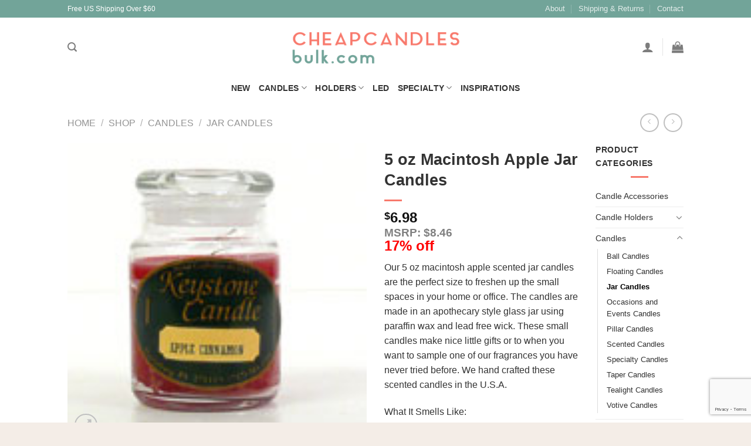

--- FILE ---
content_type: text/html; charset=UTF-8
request_url: https://cheapcandlesbulk.com/shop/5-oz-macintosh-apple-jar-candles/
body_size: 37367
content:
<!DOCTYPE html>
<html lang="en-US" class="loading-site no-js bg-fill">
<head>
	<meta charset="UTF-8" />
	<link rel="profile" href="https://gmpg.org/xfn/11" />
	<link rel="pingback" href="https://cheapcandlesbulk.com/xmlrpc.php" />

	<script>(function(html){html.className = html.className.replace(/\bno-js\b/,'js')})(document.documentElement);</script>
    <!-- Slider Template -->
    <script type="text/template" id="wc_product_slider_widget_item_tpl">
    	{{ var srcset = '', sizes = ''; }}
		{{ if ( typeof img_srcset !== 'undefined' ) { srcset = img_srcset; } }}
		{{ if ( typeof img_sizes !== 'undefined' ) { sizes = img_sizes; } }}

		{{ var item_title_html = ''; }}
				{{ if ( item_title != '' ) { }}
			{{ item_title_html += '<div class="cycle-product-name"><a href="' + item_link + '">' + item_title + '</a></div>'; }}
		{{ } }}
				{{ if ( product_price != '' ) { }}
			{{ item_title_html += '<div class="cycle-product-price">'+ product_price +'</div>'; }}
		{{ } }}
				{{ var cycle_desc = '<a class="cycle-product-linked" href="' + item_link + '">View this Product</a>'; }}
				<img class="cycle-wc-product-image"			data-cycle-number="{{= index_product }}"			srcset="{{- srcset }}"			sizes="{{- sizes }}"			src="{{= img_url }}"			name="{{- item_title_html }}"			title=""			alt="{{= img_alt }}"			data-cycle-desc="{{ if ( item_link != "" ) { }} {{- cycle_desc }}{{ } }}"            style="position:absolute; top:0; left:0; {{ if ( index_product > 1 ) { }} visibility:hidden; {{ } }} "            {{ if ( typeof extra_attributes !== "undefined" && extra_attributes != "" ) { }} {{= extra_attributes }} {{ } }}        />
	</script>

    <script type="text/template" id="wc_product_slider_mobile_item_tpl">
    	{{ var srcset = '', sizes = ''; }}
		{{ if ( typeof img_srcset !== 'undefined' ) { srcset = img_srcset; } }}
		{{ if ( typeof img_sizes !== 'undefined' ) { sizes = img_sizes; } }}

		{{ var item_title_html = ''; }}
		{{ if ( item_title != '' ) { }}
			{{ item_title_html += '<div class="cycle-product-name"><a href="' + item_link + '">' + item_title + '</a></div>'; }}
		{{ } }}
		{{ if ( product_price != '' ) { }}
			{{ item_title_html += '<div class="cycle-product-price">'+ product_price +'</div>'; }}
		{{ } }}
		{{ var category_tag_link = ''; }}
		{{ if ( category_link != '' ) { }}
			{{ category_tag_link = '<div class="cycle-mobile-skin-category-linked-container"><a class="cycle-category-linked" href="' + category_link + '">View all Products in this Category</a></div>'; }}
		{{ } }}
		{{ if ( tag_link != '' ) { }}
			{{ category_tag_link = '<div class="cycle-mobile-skin-tag-linked-container"><a class="cycle-tag-linked" href="' + tag_link + '">View all Products in this Tag</a></div>'; }}
		{{ } }}
		{{ if ( is_used_mobile_skin == 'true' ) { }}
			<img class="cycle-wc-product-image"				srcset="{{- srcset }}"				sizes="{{- sizes }}"				src="{{= img_url }}"				title="{{- item_title_html }}"				alt="{{= img_alt }}"				data-cycle-desc="{{- category_tag_link }}"				style="position:absolute; top:0; left:0; {{ if ( index_product > 1 ) { }} visibility:hidden; {{ } }} "			/>
		{{ } else { }}
			<img class="cycle-wc-product-image"				srcset="{{- srcset }}"				sizes="{{- sizes }}"				src="{{= img_url }}"				title="{{- item_title_html }}"				alt="{{= img_alt }}"				style="position:absolute; top:0; left:0; {{ if ( index_product > 1 ) { }} visibility:hidden; {{ } }} "			/>		{{ } }}
	</script>

    <script type="text/template" id="wc_product_slider_card_item_tpl"><div></div>
	</script>

    <meta name='robots' content='index, follow, max-image-preview:large, max-snippet:-1, max-video-preview:-1' />
	<style>img:is([sizes="auto" i], [sizes^="auto," i]) { contain-intrinsic-size: 3000px 1500px }</style>
	<meta name="viewport" content="width=device-width, initial-scale=1" />
	<!-- This site is optimized with the Yoast SEO plugin v23.6 - https://yoast.com/wordpress/plugins/seo/ -->
	<title>Buy 5 oz Macintosh Apple Jar Candles Online - Bulk 5oz Jar Candles</title>
	<meta name="description" content="Get the latest Jar Candles at wholesale prices. Shop for an assortment of 16oz Jar Candles cheaply and easily with discounts and free shipping to the US for all occasions." />
	<link rel="canonical" href="https://cheapcandlesbulk.com/shop/5-oz-macintosh-apple-jar-candles/" />
	<meta property="og:locale" content="en_US" />
	<meta property="og:type" content="article" />
	<meta property="og:title" content="Buy 5 oz Macintosh Apple Jar Candles Online - Bulk 5oz Jar Candles" />
	<meta property="og:description" content="Get the latest Jar Candles at wholesale prices. Shop for an assortment of 16oz Jar Candles cheaply and easily with discounts and free shipping to the US for all occasions." />
	<meta property="og:url" content="https://cheapcandlesbulk.com/shop/5-oz-macintosh-apple-jar-candles/" />
	<meta property="og:site_name" content="Cheap Candles Bulk" />
	<meta property="article:publisher" content="https://www.facebook.com/CheapCandlesBulk" />
	<meta property="article:modified_time" content="2024-11-18T06:35:56+00:00" />
	<meta property="og:image" content="https://cheapcandlesbulk.com/wp-content/uploads/2017/02/5oz-red-13-01.jpg" />
	<meta property="og:image:width" content="150" />
	<meta property="og:image:height" content="150" />
	<meta property="og:image:type" content="image/jpeg" />
	<script type="application/ld+json" class="yoast-schema-graph">{"@context":"https://schema.org","@graph":[{"@type":"WebPage","@id":"https://cheapcandlesbulk.com/shop/5-oz-macintosh-apple-jar-candles/","url":"https://cheapcandlesbulk.com/shop/5-oz-macintosh-apple-jar-candles/","name":"Buy 5 oz Macintosh Apple Jar Candles Online - Bulk 5oz Jar Candles","isPartOf":{"@id":"https://cheapcandlesbulk.com/#website"},"primaryImageOfPage":{"@id":"https://cheapcandlesbulk.com/shop/5-oz-macintosh-apple-jar-candles/#primaryimage"},"image":{"@id":"https://cheapcandlesbulk.com/shop/5-oz-macintosh-apple-jar-candles/#primaryimage"},"thumbnailUrl":"https://cheapcandlesbulk.com/wp-content/uploads/2017/02/5oz-red-13-01.jpg","datePublished":"2017-02-01T20:32:22+00:00","dateModified":"2024-11-18T06:35:56+00:00","description":"Get the latest Jar Candles at wholesale prices. Shop for an assortment of 16oz Jar Candles cheaply and easily with discounts and free shipping to the US for all occasions.","breadcrumb":{"@id":"https://cheapcandlesbulk.com/shop/5-oz-macintosh-apple-jar-candles/#breadcrumb"},"inLanguage":"en-US","potentialAction":[{"@type":"ReadAction","target":["https://cheapcandlesbulk.com/shop/5-oz-macintosh-apple-jar-candles/"]}]},{"@type":"ImageObject","inLanguage":"en-US","@id":"https://cheapcandlesbulk.com/shop/5-oz-macintosh-apple-jar-candles/#primaryimage","url":"https://cheapcandlesbulk.com/wp-content/uploads/2017/02/5oz-red-13-01.jpg","contentUrl":"https://cheapcandlesbulk.com/wp-content/uploads/2017/02/5oz-red-13-01.jpg","width":150,"height":150},{"@type":"BreadcrumbList","@id":"https://cheapcandlesbulk.com/shop/5-oz-macintosh-apple-jar-candles/#breadcrumb","itemListElement":[{"@type":"ListItem","position":1,"name":"Home","item":"https://cheapcandlesbulk.com/"},{"@type":"ListItem","position":2,"name":"Shop","item":"https://cheapcandlesbulk.com/shop/"},{"@type":"ListItem","position":3,"name":"5 oz Macintosh Apple Jar Candles"}]},{"@type":"WebSite","@id":"https://cheapcandlesbulk.com/#website","url":"https://cheapcandlesbulk.com/","name":"Cheap Candles Bulk","description":"Wholesale Premium Candes in Bulk at Cheap Warehouse Prices","potentialAction":[{"@type":"SearchAction","target":{"@type":"EntryPoint","urlTemplate":"https://cheapcandlesbulk.com/?s={search_term_string}"},"query-input":{"@type":"PropertyValueSpecification","valueRequired":true,"valueName":"search_term_string"}}],"inLanguage":"en-US"}]}</script>
	<!-- / Yoast SEO plugin. -->


<link rel='prefetch' href='https://cheapcandlesbulk.com/wp-content/themes/flatsome/assets/js/flatsome.js?ver=039f9485eef603e7c53a' />
<link rel='prefetch' href='https://cheapcandlesbulk.com/wp-content/themes/flatsome/assets/js/chunk.slider.js?ver=3.18.1' />
<link rel='prefetch' href='https://cheapcandlesbulk.com/wp-content/themes/flatsome/assets/js/chunk.popups.js?ver=3.18.1' />
<link rel='prefetch' href='https://cheapcandlesbulk.com/wp-content/themes/flatsome/assets/js/chunk.tooltips.js?ver=3.18.1' />
<link rel='prefetch' href='https://cheapcandlesbulk.com/wp-content/themes/flatsome/assets/js/woocommerce.js?ver=c9fe40206165dd93147b' />
<link rel="alternate" type="application/rss+xml" title="Cheap Candles Bulk &raquo; Feed" href="https://cheapcandlesbulk.com/feed/" />
<link rel="alternate" type="application/rss+xml" title="Cheap Candles Bulk &raquo; Comments Feed" href="https://cheapcandlesbulk.com/comments/feed/" />
<link rel="alternate" type="application/rss+xml" title="Cheap Candles Bulk &raquo; 5 oz Macintosh Apple Jar Candles Comments Feed" href="https://cheapcandlesbulk.com/shop/5-oz-macintosh-apple-jar-candles/feed/" />
<script type="text/javascript">
/* <![CDATA[ */
window._wpemojiSettings = {"baseUrl":"https:\/\/s.w.org\/images\/core\/emoji\/16.0.1\/72x72\/","ext":".png","svgUrl":"https:\/\/s.w.org\/images\/core\/emoji\/16.0.1\/svg\/","svgExt":".svg","source":{"concatemoji":"https:\/\/cheapcandlesbulk.com\/wp-includes\/js\/wp-emoji-release.min.js?ver=6.8.3"}};
/*! This file is auto-generated */
!function(s,n){var o,i,e;function c(e){try{var t={supportTests:e,timestamp:(new Date).valueOf()};sessionStorage.setItem(o,JSON.stringify(t))}catch(e){}}function p(e,t,n){e.clearRect(0,0,e.canvas.width,e.canvas.height),e.fillText(t,0,0);var t=new Uint32Array(e.getImageData(0,0,e.canvas.width,e.canvas.height).data),a=(e.clearRect(0,0,e.canvas.width,e.canvas.height),e.fillText(n,0,0),new Uint32Array(e.getImageData(0,0,e.canvas.width,e.canvas.height).data));return t.every(function(e,t){return e===a[t]})}function u(e,t){e.clearRect(0,0,e.canvas.width,e.canvas.height),e.fillText(t,0,0);for(var n=e.getImageData(16,16,1,1),a=0;a<n.data.length;a++)if(0!==n.data[a])return!1;return!0}function f(e,t,n,a){switch(t){case"flag":return n(e,"\ud83c\udff3\ufe0f\u200d\u26a7\ufe0f","\ud83c\udff3\ufe0f\u200b\u26a7\ufe0f")?!1:!n(e,"\ud83c\udde8\ud83c\uddf6","\ud83c\udde8\u200b\ud83c\uddf6")&&!n(e,"\ud83c\udff4\udb40\udc67\udb40\udc62\udb40\udc65\udb40\udc6e\udb40\udc67\udb40\udc7f","\ud83c\udff4\u200b\udb40\udc67\u200b\udb40\udc62\u200b\udb40\udc65\u200b\udb40\udc6e\u200b\udb40\udc67\u200b\udb40\udc7f");case"emoji":return!a(e,"\ud83e\udedf")}return!1}function g(e,t,n,a){var r="undefined"!=typeof WorkerGlobalScope&&self instanceof WorkerGlobalScope?new OffscreenCanvas(300,150):s.createElement("canvas"),o=r.getContext("2d",{willReadFrequently:!0}),i=(o.textBaseline="top",o.font="600 32px Arial",{});return e.forEach(function(e){i[e]=t(o,e,n,a)}),i}function t(e){var t=s.createElement("script");t.src=e,t.defer=!0,s.head.appendChild(t)}"undefined"!=typeof Promise&&(o="wpEmojiSettingsSupports",i=["flag","emoji"],n.supports={everything:!0,everythingExceptFlag:!0},e=new Promise(function(e){s.addEventListener("DOMContentLoaded",e,{once:!0})}),new Promise(function(t){var n=function(){try{var e=JSON.parse(sessionStorage.getItem(o));if("object"==typeof e&&"number"==typeof e.timestamp&&(new Date).valueOf()<e.timestamp+604800&&"object"==typeof e.supportTests)return e.supportTests}catch(e){}return null}();if(!n){if("undefined"!=typeof Worker&&"undefined"!=typeof OffscreenCanvas&&"undefined"!=typeof URL&&URL.createObjectURL&&"undefined"!=typeof Blob)try{var e="postMessage("+g.toString()+"("+[JSON.stringify(i),f.toString(),p.toString(),u.toString()].join(",")+"));",a=new Blob([e],{type:"text/javascript"}),r=new Worker(URL.createObjectURL(a),{name:"wpTestEmojiSupports"});return void(r.onmessage=function(e){c(n=e.data),r.terminate(),t(n)})}catch(e){}c(n=g(i,f,p,u))}t(n)}).then(function(e){for(var t in e)n.supports[t]=e[t],n.supports.everything=n.supports.everything&&n.supports[t],"flag"!==t&&(n.supports.everythingExceptFlag=n.supports.everythingExceptFlag&&n.supports[t]);n.supports.everythingExceptFlag=n.supports.everythingExceptFlag&&!n.supports.flag,n.DOMReady=!1,n.readyCallback=function(){n.DOMReady=!0}}).then(function(){return e}).then(function(){var e;n.supports.everything||(n.readyCallback(),(e=n.source||{}).concatemoji?t(e.concatemoji):e.wpemoji&&e.twemoji&&(t(e.twemoji),t(e.wpemoji)))}))}((window,document),window._wpemojiSettings);
/* ]]> */
</script>
<style id='wp-emoji-styles-inline-css' type='text/css'>

	img.wp-smiley, img.emoji {
		display: inline !important;
		border: none !important;
		box-shadow: none !important;
		height: 1em !important;
		width: 1em !important;
		margin: 0 0.07em !important;
		vertical-align: -0.1em !important;
		background: none !important;
		padding: 0 !important;
	}
</style>
<style id='wp-block-library-inline-css' type='text/css'>
:root{--wp-admin-theme-color:#007cba;--wp-admin-theme-color--rgb:0,124,186;--wp-admin-theme-color-darker-10:#006ba1;--wp-admin-theme-color-darker-10--rgb:0,107,161;--wp-admin-theme-color-darker-20:#005a87;--wp-admin-theme-color-darker-20--rgb:0,90,135;--wp-admin-border-width-focus:2px;--wp-block-synced-color:#7a00df;--wp-block-synced-color--rgb:122,0,223;--wp-bound-block-color:var(--wp-block-synced-color)}@media (min-resolution:192dpi){:root{--wp-admin-border-width-focus:1.5px}}.wp-element-button{cursor:pointer}:root{--wp--preset--font-size--normal:16px;--wp--preset--font-size--huge:42px}:root .has-very-light-gray-background-color{background-color:#eee}:root .has-very-dark-gray-background-color{background-color:#313131}:root .has-very-light-gray-color{color:#eee}:root .has-very-dark-gray-color{color:#313131}:root .has-vivid-green-cyan-to-vivid-cyan-blue-gradient-background{background:linear-gradient(135deg,#00d084,#0693e3)}:root .has-purple-crush-gradient-background{background:linear-gradient(135deg,#34e2e4,#4721fb 50%,#ab1dfe)}:root .has-hazy-dawn-gradient-background{background:linear-gradient(135deg,#faaca8,#dad0ec)}:root .has-subdued-olive-gradient-background{background:linear-gradient(135deg,#fafae1,#67a671)}:root .has-atomic-cream-gradient-background{background:linear-gradient(135deg,#fdd79a,#004a59)}:root .has-nightshade-gradient-background{background:linear-gradient(135deg,#330968,#31cdcf)}:root .has-midnight-gradient-background{background:linear-gradient(135deg,#020381,#2874fc)}.has-regular-font-size{font-size:1em}.has-larger-font-size{font-size:2.625em}.has-normal-font-size{font-size:var(--wp--preset--font-size--normal)}.has-huge-font-size{font-size:var(--wp--preset--font-size--huge)}.has-text-align-center{text-align:center}.has-text-align-left{text-align:left}.has-text-align-right{text-align:right}#end-resizable-editor-section{display:none}.aligncenter{clear:both}.items-justified-left{justify-content:flex-start}.items-justified-center{justify-content:center}.items-justified-right{justify-content:flex-end}.items-justified-space-between{justify-content:space-between}.screen-reader-text{border:0;clip-path:inset(50%);height:1px;margin:-1px;overflow:hidden;padding:0;position:absolute;width:1px;word-wrap:normal!important}.screen-reader-text:focus{background-color:#ddd;clip-path:none;color:#444;display:block;font-size:1em;height:auto;left:5px;line-height:normal;padding:15px 23px 14px;text-decoration:none;top:5px;width:auto;z-index:100000}html :where(.has-border-color){border-style:solid}html :where([style*=border-top-color]){border-top-style:solid}html :where([style*=border-right-color]){border-right-style:solid}html :where([style*=border-bottom-color]){border-bottom-style:solid}html :where([style*=border-left-color]){border-left-style:solid}html :where([style*=border-width]){border-style:solid}html :where([style*=border-top-width]){border-top-style:solid}html :where([style*=border-right-width]){border-right-style:solid}html :where([style*=border-bottom-width]){border-bottom-style:solid}html :where([style*=border-left-width]){border-left-style:solid}html :where(img[class*=wp-image-]){height:auto;max-width:100%}:where(figure){margin:0 0 1em}html :where(.is-position-sticky){--wp-admin--admin-bar--position-offset:var(--wp-admin--admin-bar--height,0px)}@media screen and (max-width:600px){html :where(.is-position-sticky){--wp-admin--admin-bar--position-offset:0px}}
</style>
<link rel='stylesheet' id='contact-form-7-css' href='https://cheapcandlesbulk.com/wp-content/plugins/contact-form-7/includes/css/styles.css?ver=5.9.8' type='text/css' media='all' />
<link rel='stylesheet' id='justifiedGallery-css' href='https://cheapcandlesbulk.com/wp-content/plugins/flickr-justified-gallery/css/justifiedGallery.min.css?ver=v3.6' type='text/css' media='all' />
<link rel='stylesheet' id='flickrJustifiedGalleryWPPlugin-css' href='https://cheapcandlesbulk.com/wp-content/plugins/flickr-justified-gallery/css/flickrJustifiedGalleryWPPlugin.css?ver=v3.6' type='text/css' media='all' />
<link rel='stylesheet' id='justifiedGalleryCSS-css' href='https://cheapcandlesbulk.com/wp-content/plugins/flickr-photostream/justifiedgallery/css/justifiedGallery.min.css?ver=6.8.3' type='text/css' media='all' />
<link rel='stylesheet' id='swipeboxCSS-css' href='https://cheapcandlesbulk.com/wp-content/plugins/flickr-photostream/swipebox/css/swipebox.min.css?ver=6.8.3' type='text/css' media='all' />
<link rel='stylesheet' id='social-widget-css' href='https://cheapcandlesbulk.com/wp-content/plugins/social-media-widget/social_widget.css?ver=6.8.3' type='text/css' media='all' />
<link rel='stylesheet' id='rp-wcdpd-frontend-styles-css' href='https://cheapcandlesbulk.com/wp-content/plugins/wc-dynamic-pricing-and-discounts/assets/css/style-frontend.css?ver=1.0.14' type='text/css' media='all' />
<link rel='stylesheet' id='photoswipe-css' href='https://cheapcandlesbulk.com/wp-content/plugins/woocommerce/assets/css/photoswipe/photoswipe.min.css?ver=9.3.3' type='text/css' media='all' />
<link rel='stylesheet' id='photoswipe-default-skin-css' href='https://cheapcandlesbulk.com/wp-content/plugins/woocommerce/assets/css/photoswipe/default-skin/default-skin.min.css?ver=9.3.3' type='text/css' media='all' />
<style id='woocommerce-inline-inline-css' type='text/css'>
.woocommerce form .form-row .required { visibility: visible; }
</style>
<link rel='stylesheet' id='flatsome-main-css' href='https://cheapcandlesbulk.com/wp-content/themes/flatsome/assets/css/flatsome.css?ver=3.18.1' type='text/css' media='all' />
<style id='flatsome-main-inline-css' type='text/css'>
@font-face {
				font-family: "fl-icons";
				font-display: block;
				src: url(https://cheapcandlesbulk.com/wp-content/themes/flatsome/assets/css/icons/fl-icons.eot?v=3.18.1);
				src:
					url(https://cheapcandlesbulk.com/wp-content/themes/flatsome/assets/css/icons/fl-icons.eot#iefix?v=3.18.1) format("embedded-opentype"),
					url(https://cheapcandlesbulk.com/wp-content/themes/flatsome/assets/css/icons/fl-icons.woff2?v=3.18.1) format("woff2"),
					url(https://cheapcandlesbulk.com/wp-content/themes/flatsome/assets/css/icons/fl-icons.ttf?v=3.18.1) format("truetype"),
					url(https://cheapcandlesbulk.com/wp-content/themes/flatsome/assets/css/icons/fl-icons.woff?v=3.18.1) format("woff"),
					url(https://cheapcandlesbulk.com/wp-content/themes/flatsome/assets/css/icons/fl-icons.svg?v=3.18.1#fl-icons) format("svg");
			}
</style>
<link rel='stylesheet' id='flatsome-shop-css' href='https://cheapcandlesbulk.com/wp-content/themes/flatsome/assets/css/flatsome-shop.css?ver=3.18.1' type='text/css' media='all' />
<link rel='stylesheet' id='flatsome-style-css' href='https://cheapcandlesbulk.com/wp-content/themes/flatsome/style.css?ver=3.18.1' type='text/css' media='all' />
<script type="text/javascript">
            window._nslDOMReady = (function () {
                const executedCallbacks = new Set();
            
                return function (callback) {
                    /**
                    * Third parties might dispatch DOMContentLoaded events, so we need to ensure that we only run our callback once!
                    */
                    if (executedCallbacks.has(callback)) return;
            
                    const wrappedCallback = function () {
                        if (executedCallbacks.has(callback)) return;
                        executedCallbacks.add(callback);
                        callback();
                    };
            
                    if (document.readyState === "complete" || document.readyState === "interactive") {
                        wrappedCallback();
                    } else {
                        document.addEventListener("DOMContentLoaded", wrappedCallback);
                    }
                };
            })();
        </script><script type="text/javascript" src="https://cheapcandlesbulk.com/wp-includes/js/jquery/jquery.min.js?ver=3.7.1" id="jquery-core-js"></script>
<script type="text/javascript" src="https://cheapcandlesbulk.com/wp-includes/js/jquery/jquery-migrate.min.js?ver=3.4.1" id="jquery-migrate-js"></script>
<script type="text/javascript" src="https://cheapcandlesbulk.com/wp-content/plugins/flickr-photostream/justifiedgallery/js/jquery.justifiedGallery.min.js?ver=6.8.3" id="justifiedGalleryJS-js"></script>
<script type="text/javascript" src="https://cheapcandlesbulk.com/wp-content/plugins/flickr-photostream/swipebox/js/jquery.swipebox.min.js?ver=6.8.3" id="swipeboxJS-js"></script>
<script type="text/javascript" src="https://cheapcandlesbulk.com/wp-content/plugins/wc-dynamic-pricing-and-discounts/assets/js/scripts-frontend.js?ver=1.0.14" id="rp-wcdpd-frontend-scripts-js"></script>
<script type="text/javascript" src="https://cheapcandlesbulk.com/wp-content/plugins/woocommerce/assets/js/jquery-blockui/jquery.blockUI.min.js?ver=2.7.0-wc.9.3.3" id="jquery-blockui-js" data-wp-strategy="defer"></script>
<script type="text/javascript" id="wc-add-to-cart-js-extra">
/* <![CDATA[ */
var wc_add_to_cart_params = {"ajax_url":"\/wp-admin\/admin-ajax.php","wc_ajax_url":"\/?wc-ajax=%%endpoint%%","i18n_view_cart":"View cart","cart_url":"https:\/\/cheapcandlesbulk.com\/cart\/","is_cart":"","cart_redirect_after_add":"no"};
/* ]]> */
</script>
<script type="text/javascript" src="https://cheapcandlesbulk.com/wp-content/plugins/woocommerce/assets/js/frontend/add-to-cart.min.js?ver=9.3.3" id="wc-add-to-cart-js" defer="defer" data-wp-strategy="defer"></script>
<script type="text/javascript" src="https://cheapcandlesbulk.com/wp-content/plugins/woocommerce/assets/js/photoswipe/photoswipe.min.js?ver=4.1.1-wc.9.3.3" id="photoswipe-js" defer="defer" data-wp-strategy="defer"></script>
<script type="text/javascript" src="https://cheapcandlesbulk.com/wp-content/plugins/woocommerce/assets/js/photoswipe/photoswipe-ui-default.min.js?ver=4.1.1-wc.9.3.3" id="photoswipe-ui-default-js" defer="defer" data-wp-strategy="defer"></script>
<script type="text/javascript" id="wc-single-product-js-extra">
/* <![CDATA[ */
var wc_single_product_params = {"i18n_required_rating_text":"Please select a rating","review_rating_required":"yes","flexslider":{"rtl":false,"animation":"slide","smoothHeight":true,"directionNav":false,"controlNav":"thumbnails","slideshow":false,"animationSpeed":500,"animationLoop":false,"allowOneSlide":false},"zoom_enabled":"","zoom_options":[],"photoswipe_enabled":"1","photoswipe_options":{"shareEl":false,"closeOnScroll":false,"history":false,"hideAnimationDuration":0,"showAnimationDuration":0},"flexslider_enabled":""};
/* ]]> */
</script>
<script type="text/javascript" src="https://cheapcandlesbulk.com/wp-content/plugins/woocommerce/assets/js/frontend/single-product.min.js?ver=9.3.3" id="wc-single-product-js" defer="defer" data-wp-strategy="defer"></script>
<script type="text/javascript" src="https://cheapcandlesbulk.com/wp-content/plugins/woocommerce/assets/js/js-cookie/js.cookie.min.js?ver=2.1.4-wc.9.3.3" id="js-cookie-js" data-wp-strategy="defer"></script>
<script type="text/javascript" id="enhanced-ecommerce-google-analytics-js-extra">
/* <![CDATA[ */
var ConvAioGlobal = {"nonce":"7ecdb6c442"};
/* ]]> */
</script>
<script data-cfasync="false" data-no-optimize="1" data-pagespeed-no-defer type="text/javascript" src="https://cheapcandlesbulk.com/wp-content/plugins/enhanced-e-commerce-for-woocommerce-store/public/js/con-gtm-google-analytics.js?ver=7.2.12" id="enhanced-ecommerce-google-analytics-js"></script>
<script data-cfasync="false" data-no-optimize="1" data-pagespeed-no-defer type="text/javascript" id="enhanced-ecommerce-google-analytics-js-after">
/* <![CDATA[ */
tvc_smd={"tvc_wcv":"9.3.3","tvc_wpv":"6.8.3","tvc_eev":"7.2.12","tvc_cnf":{"t_cg":"","t_ec":"","t_ee":"on","t_df":"","t_gUser":"1","t_UAen":"on","t_thr":"6","t_IPA":"1","t_PrivacyPolicy":"1"},"tvc_sub_data":{"sub_id":"61757","cu_id":"52996","pl_id":"1","ga_tra_option":"","ga_property_id":"","ga_measurement_id":"","ga_ads_id":"","ga_gmc_id":"","ga_gmc_id_p":"","op_gtag_js":"0","op_en_e_t":"0","op_rm_t_t":"0","op_dy_rm_t_t":"0","op_li_ga_wi_ads":"0","gmc_is_product_sync":"0","gmc_is_site_verified":"0","gmc_is_domain_claim":"0","gmc_product_count":"0","fb_pixel_id":"","tracking_method":"","user_gtm_id":""}};
/* ]]> */
</script>
<script>
window.wc_ga_pro = {};

window.wc_ga_pro.ajax_url = 'https://cheapcandlesbulk.com/wp-admin/admin-ajax.php';

window.wc_ga_pro.available_gateways = {"stripe_cc":"Credit Cards","bacs":"Purchase Order"};

// interpolate json by replacing placeholders with variables
window.wc_ga_pro.interpolate_json = function( object, variables ) {

	if ( ! variables ) {
		return object;
	}

	var j = JSON.stringify( object );

	for ( var k in variables ) {
		j = j.split( '{$' + k + '}' ).join( variables[ k ] );
	}

	return JSON.parse( j );
};

// return the title for a payment gateway
window.wc_ga_pro.get_payment_method_title = function( payment_method ) {
	return window.wc_ga_pro.available_gateways[ payment_method ] || payment_method;
};

// check if an email is valid
window.wc_ga_pro.is_valid_email = function( email ) {
  return /[^\s@]+@[^\s@]+\.[^\s@]+/.test( email );
};

</script>
<!-- Start WooCommerce Google Analytics Pro -->
		<script>
	(function(i,s,o,g,r,a,m){i['GoogleAnalyticsObject']=r;i[r]=i[r]||function(){
	(i[r].q=i[r].q||[]).push(arguments)},i[r].l=1*new Date();a=s.createElement(o),
	m=s.getElementsByTagName(o)[0];a.async=1;a.src=g;m.parentNode.insertBefore(a,m)
	})(window,document,'script','https://www.google-analytics.com/analytics.js','ga');
		ga( 'create', 'UA-56542063-5', {"cookieDomain":"auto"} );
	ga( 'set', 'forceSSL', true );
	ga( 'set', 'anonymizeIp', true );
	ga( 'require', 'ec' );

	
	(function() {

		// trigger an event the old-fashioned way to avoid a jQuery dependency and still support IE
		var event = document.createEvent( 'Event' );

		event.initEvent( 'wc_google_analytics_pro_loaded', true, true );

		document.dispatchEvent( event );
	})();
</script>
		<!-- end WooCommerce Google Analytics Pro -->
		<link rel="https://api.w.org/" href="https://cheapcandlesbulk.com/wp-json/" /><link rel="alternate" title="JSON" type="application/json" href="https://cheapcandlesbulk.com/wp-json/wp/v2/product/19835" /><link rel="EditURI" type="application/rsd+xml" title="RSD" href="https://cheapcandlesbulk.com/xmlrpc.php?rsd" />
<meta name="generator" content="WordPress 6.8.3" />
<meta name="generator" content="WooCommerce 9.3.3" />
<link rel='shortlink' href='https://cheapcandlesbulk.com/?p=19835' />
<link rel="alternate" title="oEmbed (JSON)" type="application/json+oembed" href="https://cheapcandlesbulk.com/wp-json/oembed/1.0/embed?url=https%3A%2F%2Fcheapcandlesbulk.com%2Fshop%2F5-oz-macintosh-apple-jar-candles%2F" />
<link rel="alternate" title="oEmbed (XML)" type="text/xml+oembed" href="https://cheapcandlesbulk.com/wp-json/oembed/1.0/embed?url=https%3A%2F%2Fcheapcandlesbulk.com%2Fshop%2F5-oz-macintosh-apple-jar-candles%2F&#038;format=xml" />
<style></style><script>
        function berocket_notice_fix_error_duplicate() {
            berocket_cart_notice_shortcode_fix_before();
            jQuery(".berocket_cart_notice").each(function() {
                var notice_class = jQuery(this).attr("class");
                notice_class = notice_class.split(" ");
                notice_class = "."+notice_class.join(".");
                if( jQuery(notice_class).length > 1 ) {
                    jQuery(notice_class).first().addClass("berocket_cart_notice_main");
                    jQuery(notice_class+":not(.berocket_cart_notice_main)").parent().remove();
                }
            });
            berocket_cart_notice_shortcode_fix_after();
        }
        jQuery(document).ajaxComplete(function() {
            setTimeout(function(){berocket_notice_fix_error_duplicate()}, 20);
        });
        jQuery(document).ready(function() {
            berocket_notice_fix_error_duplicate();
            setTimeout(function(){berocket_notice_fix_error_duplicate()}, 1);
            setTimeout(function(){berocket_notice_fix_error_duplicate()}, 50);
        });
        function berocket_cart_notice_shortcode_fix_before() {
            if( jQuery(".berocket_cart_notice_shortcode").length && jQuery(".berocket_cart_notice:not(.berocket_cart_notice_shortcode_notice)").length ) {
                jQuery(".berocket_cart_notice_shortcode_notice").each(function() {
                    jQuery(this).parent().remove();
                });
            }
        }
        function berocket_cart_notice_shortcode_fix_after() {
            if( jQuery(".berocket_cart_notice_shortcode").length && jQuery(".berocket_cart_notice").length ) {
                var matched_elements = jQuery(".berocket_cart_notice").parent();
                jQuery(".berocket_cart_notice_shortcode").each(function() {
                    var cloned_element = matched_elements.clone();
                    jQuery(this).append(cloned_element);
                    jQuery(this).find(".berocket_cart_notice").addClass("berocket_cart_notice_shortcode_notice");
                });
            }
        }
        </script><!-- Starting: Conversion Tracking for WooCommerce (https://wordpress.org/plugins/woocommerce-conversion-tracking/) -->
<!-- End: Conversion Tracking for WooCommerce Codes -->
<style>.bg{opacity: 0; transition: opacity 1s; -webkit-transition: opacity 1s;} .bg-loaded{opacity: 1;}</style>	<noscript><style>.woocommerce-product-gallery{ opacity: 1 !important; }</style></noscript>
	        <script data-cfasync="false" data-no-optimize="1" data-pagespeed-no-defer>
            var tvc_lc = 'USD';
        </script>
        <script data-cfasync="false" data-no-optimize="1" data-pagespeed-no-defer>
            var tvc_lc = 'USD';
        </script>
<script data-cfasync="false" data-pagespeed-no-defer type="text/javascript">
      window.dataLayer = window.dataLayer || [];
      dataLayer.push({"event":"begin_datalayer","cov_remarketing":false,"conv_track_email":"1","conv_track_phone":"1","conv_track_address":"1","conv_track_page_scroll":"1","conv_track_file_download":"1","conv_track_author":"1","conv_track_signup":"1","conv_track_signin":"1"});
    </script>    <!-- Google Tag Manager by Conversios-->
    <script>
      (function(w, d, s, l, i) {
        w[l] = w[l] || [];
        w[l].push({
          'gtm.start': new Date().getTime(),
          event: 'gtm.js'
        });
        var f = d.getElementsByTagName(s)[0],
          j = d.createElement(s),
          dl = l != 'dataLayer' ? '&l=' + l : '';
        j.async = true;
        j.src =
          'https://www.googletagmanager.com/gtm.js?id=' + i + dl;
        f.parentNode.insertBefore(j, f);
      })(window, document, 'script', 'dataLayer', 'GTM-NGTQ2D2P');
    </script>
    <!-- End Google Tag Manager -->
    <!-- Google Tag Manager (noscript) -->
    <noscript><iframe src="https://www.googletagmanager.com/ns.html?id=GTM-NGTQ2D2P" height="0" width="0" style="display:none;visibility:hidden"></iframe></noscript>
    <!-- End Google Tag Manager (noscript) -->
      <script>
      (window.gaDevIds = window.gaDevIds || []).push('5CDcaG');
    </script>
          <script data-cfasync="false" data-no-optimize="1" data-pagespeed-no-defer>
            var tvc_lc = 'USD';
        </script>
        <script data-cfasync="false" data-no-optimize="1" data-pagespeed-no-defer>
            var tvc_lc = 'USD';
        </script>
<style class='wp-fonts-local' type='text/css'>
@font-face{font-family:Inter;font-style:normal;font-weight:300 900;font-display:fallback;src:url('https://cheapcandlesbulk.com/wp-content/plugins/woocommerce/assets/fonts/Inter-VariableFont_slnt,wght.woff2') format('woff2');font-stretch:normal;}
@font-face{font-family:Cardo;font-style:normal;font-weight:400;font-display:fallback;src:url('https://cheapcandlesbulk.com/wp-content/plugins/woocommerce/assets/fonts/cardo_normal_400.woff2') format('woff2');}
</style>
<link rel="icon" href="https://cheapcandlesbulk.com/wp-content/uploads/2021/01/cropped-candles-favicon-1-32x32.png" sizes="32x32" />
<link rel="icon" href="https://cheapcandlesbulk.com/wp-content/uploads/2021/01/cropped-candles-favicon-1-192x192.png" sizes="192x192" />
<link rel="apple-touch-icon" href="https://cheapcandlesbulk.com/wp-content/uploads/2021/01/cropped-candles-favicon-1-180x180.png" />
<meta name="msapplication-TileImage" content="https://cheapcandlesbulk.com/wp-content/uploads/2021/01/cropped-candles-favicon-1-270x270.png" />
<style id="custom-css" type="text/css">:root {--primary-color: #72a499;--fs-color-primary: #72a499;--fs-color-secondary: #f8796c;--fs-color-success: #7a9c59;--fs-color-alert: #b20000;--fs-experimental-link-color: #333333;--fs-experimental-link-color-hover: #72a499;}.tooltipster-base {--tooltip-color: #fff;--tooltip-bg-color: #000;}.off-canvas-right .mfp-content, .off-canvas-left .mfp-content {--drawer-width: 300px;}.off-canvas .mfp-content.off-canvas-cart {--drawer-width: 360px;}.sticky-add-to-cart--active, #wrapper,#main,#main.dark{background-color: #FFF}.header-main{height: 100px}#logo img{max-height: 100px}#logo{width:300px;}.header-bottom{min-height: 10px}.header-top{min-height: 30px}.transparent .header-main{height: 90px}.transparent #logo img{max-height: 90px}.has-transparent + .page-title:first-of-type,.has-transparent + #main > .page-title,.has-transparent + #main > div > .page-title,.has-transparent + #main .page-header-wrapper:first-of-type .page-title{padding-top: 170px;}.header.show-on-scroll,.stuck .header-main{height:70px!important}.stuck #logo img{max-height: 70px!important}.header-bg-color {background-color: rgba(255,255,255,0.9)}.header-bottom {background-color: #ffffff}.header-bottom-nav > li > a{line-height: 16px }@media (max-width: 549px) {.header-main{height: 70px}#logo img{max-height: 70px}}.nav-dropdown-has-arrow.nav-dropdown-has-border li.has-dropdown:before{border-bottom-color: #72a499;}.nav .nav-dropdown{border-color: #72a499 }.nav-dropdown{border-radius:15px}.nav-dropdown{font-size:100%}.nav-dropdown-has-arrow li.has-dropdown:after{border-bottom-color: #ffffff;}.nav .nav-dropdown{background-color: #ffffff}body{color: #333333}h1,h2,h3,h4,h5,h6,.heading-font{color: #333333;}body{font-size: 100%;}@media screen and (max-width: 549px){body{font-size: 100%;}}.header:not(.transparent) .header-bottom-nav.nav > li > a{color: #333333;}.header:not(.transparent) .header-bottom-nav.nav > li > a:hover,.header:not(.transparent) .header-bottom-nav.nav > li.active > a,.header:not(.transparent) .header-bottom-nav.nav > li.current > a,.header:not(.transparent) .header-bottom-nav.nav > li > a.active,.header:not(.transparent) .header-bottom-nav.nav > li > a.current{color: #72a499;}.header-bottom-nav.nav-line-bottom > li > a:before,.header-bottom-nav.nav-line-grow > li > a:before,.header-bottom-nav.nav-line > li > a:before,.header-bottom-nav.nav-box > li > a:hover,.header-bottom-nav.nav-box > li.active > a,.header-bottom-nav.nav-pills > li > a:hover,.header-bottom-nav.nav-pills > li.active > a{color:#FFF!important;background-color: #72a499;}.is-divider{background-color: #f8796c;}.shop-page-title.featured-title .title-overlay{background-color: #72a499;}.current .breadcrumb-step, [data-icon-label]:after, .button#place_order,.button.checkout,.checkout-button,.single_add_to_cart_button.button, .sticky-add-to-cart-select-options-button{background-color: #333333!important }.price del, .product_list_widget del, del .woocommerce-Price-amount { color: #333333; }ins .woocommerce-Price-amount { color: #f8796c; }@media screen and (min-width: 550px){.products .box-vertical .box-image{min-width: 247px!important;width: 247px!important;}}.footer-1{background-color: #fff}.footer-2{background-color: #777}.absolute-footer, html{background-color: #f4ede7}.page-title-small + main .product-container > .row{padding-top:0;}button[name='update_cart'] { display: none; }.nav-vertical-fly-out > li + li {border-top-width: 1px; border-top-style: solid;}/* Custom CSS */div {}.label-new.menu-item > a:after{content:"New";}.label-hot.menu-item > a:after{content:"Hot";}.label-sale.menu-item > a:after{content:"Sale";}.label-popular.menu-item > a:after{content:"Popular";}</style><style id="kirki-inline-styles"></style></head>

<body class="wp-singular product-template-default single single-product postid-19835 wp-theme-flatsome theme-flatsome woocommerce woocommerce-page woocommerce-no-js full-width bg-fill lightbox nav-dropdown-has-arrow nav-dropdown-has-shadow nav-dropdown-has-border">

    <!-- Google Tag Manager (noscript) conversios -->
    <noscript><iframe src="https://www.googletagmanager.com/ns.html?id=GTM-NGTQ2D2P" height="0" width="0" style="display:none;visibility:hidden"></iframe></noscript>
    <!-- End Google Tag Manager (noscript) conversios -->
    
<a class="skip-link screen-reader-text" href="#main">Skip to content</a>

<div id="wrapper">

	<div class="page-loader fixed fill z-top-3 nav-dark dark">
	<div class="page-loader-inner x50 y50 md-y50 md-x50 lg-y50 lg-x50 absolute">
		<div class="page-loader-logo" style="padding-bottom: 30px;">
	    	
<!-- Header logo -->
<a href="https://cheapcandlesbulk.com/" title="Cheap Candles Bulk - Wholesale Premium Candes in Bulk at Cheap Warehouse Prices" rel="home">
		<img width="700" height="180" src="https://cheapcandlesbulk.com/wp-content/uploads/2021/01/CCB-Logo-v1.png" class="header_logo header-logo" alt="Cheap Candles Bulk"/><img  width="700" height="180" src="https://cheapcandlesbulk.com/wp-content/uploads/2021/01/CCB-Logo-v1.png" class="header-logo-dark" alt="Cheap Candles Bulk"/></a>
	    </div>
		<div class="page-loader-spin"><div class="loading-spin"></div></div>
	</div>
	<style>
		.page-loader{opacity: 0; transition: opacity .3s; transition-delay: .3s;
			background-color: #f4ede7;
		}
		.loading-site .page-loader{opacity: .98;}
		.page-loader-logo{max-width: 300px; animation: pageLoadZoom 1.3s ease-out; -webkit-animation: pageLoadZoom 1.3s ease-out;}
		.page-loader-spin{animation: pageLoadZoomSpin 1.3s ease-out;}
		.page-loader-spin .loading-spin{width: 40px; height: 40px; }
		@keyframes pageLoadZoom {
		    0%   {opacity:0; transform: translateY(30px);}
		    100% {opacity:1; transform: translateY(0);}
		}
		@keyframes pageLoadZoomSpin {
		    0%   {opacity:0; transform: translateY(60px);}
		    100% {opacity:1; transform: translateY(0);}
		}
	</style>
</div>

	<header id="header" class="header has-sticky sticky-jump">
		<div class="header-wrapper">
			<div id="top-bar" class="header-top hide-for-sticky nav-dark">
    <div class="flex-row container">
      <div class="flex-col hide-for-medium flex-left">
          <ul class="nav nav-left medium-nav-center nav-small  nav-divided">
              <li class="html custom html_topbar_left">Free US Shipping Over $60</li>          </ul>
      </div>

      <div class="flex-col hide-for-medium flex-center">
          <ul class="nav nav-center nav-small  nav-divided">
                        </ul>
      </div>

      <div class="flex-col hide-for-medium flex-right">
         <ul class="nav top-bar-nav nav-right nav-small  nav-divided">
              <li id="menu-item-2672" class="menu-item menu-item-type-post_type menu-item-object-page menu-item-2672 menu-item-design-default"><a href="https://cheapcandlesbulk.com/about-us/" class="nav-top-link">About</a></li>
<li id="menu-item-2925" class="menu-item menu-item-type-post_type menu-item-object-page menu-item-2925 menu-item-design-default"><a href="https://cheapcandlesbulk.com/shipping-returns/" class="nav-top-link">Shipping &#038; Returns</a></li>
<li id="menu-item-2671" class="menu-item menu-item-type-post_type menu-item-object-page menu-item-2671 menu-item-design-default"><a href="https://cheapcandlesbulk.com/contact-us/" class="nav-top-link">Contact</a></li>
          </ul>
      </div>

            <div class="flex-col show-for-medium flex-grow">
          <ul class="nav nav-center nav-small mobile-nav  nav-divided">
              <li class="html custom html_topbar_left">Free US Shipping Over $60</li>          </ul>
      </div>
      
    </div>
</div>
<div id="masthead" class="header-main show-logo-center">
      <div class="header-inner flex-row container logo-center medium-logo-center" role="navigation">

          <!-- Logo -->
          <div id="logo" class="flex-col logo">
            
<!-- Header logo -->
<a href="https://cheapcandlesbulk.com/" title="Cheap Candles Bulk - Wholesale Premium Candes in Bulk at Cheap Warehouse Prices" rel="home">
		<img width="700" height="180" src="https://cheapcandlesbulk.com/wp-content/uploads/2021/01/CCB-Logo-v1.png" class="header_logo header-logo" alt="Cheap Candles Bulk"/><img  width="700" height="180" src="https://cheapcandlesbulk.com/wp-content/uploads/2021/01/CCB-Logo-v1.png" class="header-logo-dark" alt="Cheap Candles Bulk"/></a>
          </div>

          <!-- Mobile Left Elements -->
          <div class="flex-col show-for-medium flex-left">
            <ul class="mobile-nav nav nav-left ">
              <li class="nav-icon has-icon">
  		<a href="#" data-open="#main-menu" data-pos="left" data-bg="main-menu-overlay" data-color="" class="is-small" aria-label="Menu" aria-controls="main-menu" aria-expanded="false">

		  <i class="icon-menu" ></i>
		  		</a>
	</li>
            </ul>
          </div>

          <!-- Left Elements -->
          <div class="flex-col hide-for-medium flex-left
            ">
            <ul class="header-nav header-nav-main nav nav-left  nav-size-80% nav-uppercase" >
              <li class="header-search header-search-lightbox has-icon">
			<a href="#search-lightbox" aria-label="Search" data-open="#search-lightbox" data-focus="input.search-field"
		class="is-small">
		<i class="icon-search" style="font-size:16px;" ></i></a>
		
	<div id="search-lightbox" class="mfp-hide dark text-center">
		<div class="searchform-wrapper ux-search-box relative is-large"><form role="search" method="get" class="searchform" action="https://cheapcandlesbulk.com/">
	<div class="flex-row relative">
						<div class="flex-col flex-grow">
			<label class="screen-reader-text" for="woocommerce-product-search-field-0">Search for:</label>
			<input type="search" id="woocommerce-product-search-field-0" class="search-field mb-0" placeholder="Search&hellip;" value="" name="s" />
			<input type="hidden" name="post_type" value="product" />
					</div>
		<div class="flex-col">
			<button type="submit" value="Search" class="ux-search-submit submit-button secondary button  icon mb-0" aria-label="Submit">
				<i class="icon-search" ></i>			</button>
		</div>
	</div>
	<div class="live-search-results text-left z-top"></div>
</form>
</div>	</div>
</li>
            </ul>
          </div>

          <!-- Right Elements -->
          <div class="flex-col hide-for-medium flex-right">
            <ul class="header-nav header-nav-main nav nav-right  nav-size-80% nav-uppercase">
              <li class="account-item has-icon
    "
>

<a href="https://cheapcandlesbulk.com/my-account/"
    class="nav-top-link nav-top-not-logged-in is-small"
    data-open="#login-form-popup"  >
  <i class="icon-user" ></i>
</a>



</li>
<li class="header-divider"></li><li class="cart-item has-icon">

<a href="https://cheapcandlesbulk.com/cart/" class="header-cart-link is-small off-canvas-toggle nav-top-link" title="Cart" data-open="#cart-popup" data-class="off-canvas-cart" data-pos="right" >


    <i class="icon-shopping-bag"
    data-icon-label="0">
  </i>
  </a>



  <!-- Cart Sidebar Popup -->
  <div id="cart-popup" class="mfp-hide">
  <div class="cart-popup-inner inner-padding cart-popup-inner--sticky">
      <div class="cart-popup-title text-center">
          <span class="heading-font uppercase">Cart</span>
          <div class="is-divider"></div>
      </div>
      <div class="widget woocommerce widget_shopping_cart"><div class="widget_shopping_cart_content"></div></div>              </div>
  </div>

</li>
            </ul>
          </div>

          <!-- Mobile Right Elements -->
          <div class="flex-col show-for-medium flex-right">
            <ul class="mobile-nav nav nav-right ">
              <li class="cart-item has-icon">


		<a href="https://cheapcandlesbulk.com/cart/" class="header-cart-link is-small off-canvas-toggle nav-top-link" title="Cart" data-open="#cart-popup" data-class="off-canvas-cart" data-pos="right" >

    <i class="icon-shopping-bag"
    data-icon-label="0">
  </i>
  </a>

</li>
            </ul>
          </div>

      </div>

      </div>
<div id="wide-nav" class="header-bottom wide-nav flex-has-center hide-for-medium">
    <div class="flex-row container">

            
                        <div class="flex-col hide-for-medium flex-center">
                <ul class="nav header-nav header-bottom-nav nav-center  nav-size-medium nav-uppercase">
                    <li id="menu-item-9125" class="menu-item menu-item-type-post_type menu-item-object-page menu-item-9125 menu-item-design-default"><a href="https://cheapcandlesbulk.com/new/" class="nav-top-link">New</a></li>
<li id="menu-item-2752" class="menu-item menu-item-type-custom menu-item-object-custom menu-item-has-children menu-item-2752 menu-item-design-default has-dropdown"><a href="https://cheapcandlesbulk.com/category/candles/" class="nav-top-link" aria-expanded="false" aria-haspopup="menu">Candles<i class="icon-angle-down" ></i></a>
<ul class="sub-menu nav-dropdown nav-dropdown-bold dropdown-uppercase">
	<li id="menu-item-2911" class="menu-item menu-item-type-custom menu-item-object-custom menu-item-2911"><a href="https://cheapcandlesbulk.com/category/candles/ball-candles/">Ball Candles</a></li>
	<li id="menu-item-2882" class="menu-item menu-item-type-custom menu-item-object-custom menu-item-2882"><a href="https://cheapcandlesbulk.com/category/candles/floating-candles/">Floating Candles</a></li>
	<li id="menu-item-3465" class="menu-item menu-item-type-custom menu-item-object-custom menu-item-3465"><a href="https://cheapcandlesbulk.com/category/candles/jar-candles/">Jar Candles</a></li>
	<li id="menu-item-2913" class="menu-item menu-item-type-custom menu-item-object-custom menu-item-2913"><a href="https://cheapcandlesbulk.com/category/candles/pillar-candles/">Pillar Candles</a></li>
	<li id="menu-item-2914" class="menu-item menu-item-type-custom menu-item-object-custom menu-item-2914"><a href="https://cheapcandlesbulk.com/category/candles/taper-candles/">Taper Candles</a></li>
	<li id="menu-item-2915" class="menu-item menu-item-type-custom menu-item-object-custom menu-item-2915"><a href="https://cheapcandlesbulk.com/category/candles/tealight-candles/">Tealight Candles</a></li>
	<li id="menu-item-2916" class="menu-item menu-item-type-custom menu-item-object-custom menu-item-2916"><a href="https://cheapcandlesbulk.com/category/candles/votive-candles/">Votive Candles</a></li>
	<li id="menu-item-3466" class="menu-item menu-item-type-custom menu-item-object-custom menu-item-3466"><a href="https://cheapcandlesbulk.com/category/candles/occasion-event-candles/">Occasions &#038; Events</a></li>
	<li id="menu-item-3467" class="menu-item menu-item-type-custom menu-item-object-custom menu-item-3467"><a href="https://cheapcandlesbulk.com/category/candles/specialty-candles/">Specialty Candles</a></li>
	<li id="menu-item-2920" class="menu-item menu-item-type-custom menu-item-object-custom menu-item-2920"><a href="https://cheapcandlesbulk.com/category/candles/scented-candles/">Scented Candles</a></li>
</ul>
</li>
<li id="menu-item-2753" class="menu-item menu-item-type-custom menu-item-object-custom menu-item-has-children menu-item-2753 menu-item-design-default has-dropdown"><a href="https://cheapcandlesbulk.com/category/candle-holders/" class="nav-top-link" aria-expanded="false" aria-haspopup="menu">Holders<i class="icon-angle-down" ></i></a>
<ul class="sub-menu nav-dropdown nav-dropdown-bold dropdown-uppercase">
	<li id="menu-item-3458" class="menu-item menu-item-type-custom menu-item-object-custom menu-item-3458"><a href="https://cheapcandlesbulk.com/category/candle-holders/jar-holders/">Jar Holders</a></li>
	<li id="menu-item-3459" class="menu-item menu-item-type-custom menu-item-object-custom menu-item-3459"><a href="https://cheapcandlesbulk.com/category/candle-holders/pillar-candle-holders/">Pillar Holders</a></li>
	<li id="menu-item-3460" class="menu-item menu-item-type-custom menu-item-object-custom menu-item-3460"><a href="https://cheapcandlesbulk.com/category/candle-holders/plate-mirror-holders/">Plate &#038; Mirror Holders</a></li>
	<li id="menu-item-3461" class="menu-item menu-item-type-custom menu-item-object-custom menu-item-3461"><a href="https://cheapcandlesbulk.com/category/candle-holders/specialty-holders/">Specialty Holders</a></li>
	<li id="menu-item-3462" class="menu-item menu-item-type-custom menu-item-object-custom menu-item-3462"><a href="https://cheapcandlesbulk.com/category/candle-holders/taper-candle-holders/">Taper Holders</a></li>
	<li id="menu-item-3463" class="menu-item menu-item-type-custom menu-item-object-custom menu-item-3463"><a href="https://cheapcandlesbulk.com/category/candle-holders/tealight-candle-holders/">Tealight Holders</a></li>
	<li id="menu-item-3464" class="menu-item menu-item-type-custom menu-item-object-custom menu-item-3464"><a href="https://cheapcandlesbulk.com/category/candle-holders/votive-candle-holders/">Votive Holders</a></li>
</ul>
</li>
<li id="menu-item-2754" class="menu-item menu-item-type-custom menu-item-object-custom menu-item-2754 menu-item-design-default"><a href="https://cheapcandlesbulk.com/category/led-candles/" class="nav-top-link">LED</a></li>
<li id="menu-item-2880" class="menu-item menu-item-type-custom menu-item-object-custom menu-item-has-children menu-item-2880 menu-item-design-default has-dropdown"><a href="https://cheapcandlesbulk.com/category/specialty-products/" class="nav-top-link" aria-expanded="false" aria-haspopup="menu">Specialty<i class="icon-angle-down" ></i></a>
<ul class="sub-menu nav-dropdown nav-dropdown-bold dropdown-uppercase">
	<li id="menu-item-2917" class="menu-item menu-item-type-custom menu-item-object-custom menu-item-2917"><a href="https://cheapcandlesbulk.com/category/specialty-products/tart-home-fragrances/">Home Fragrances &#038; Tarts</a></li>
	<li id="menu-item-2918" class="menu-item menu-item-type-custom menu-item-object-custom menu-item-2918"><a href="https://cheapcandlesbulk.com/category/specialty-products/odor-eliminator/">Odor Eliminator</a></li>
	<li id="menu-item-2919" class="menu-item menu-item-type-custom menu-item-object-custom menu-item-2919"><a href="https://cheapcandlesbulk.com/category/specialty-products/reed-diffusers/">Reed Diffusers</a></li>
	<li id="menu-item-3468" class="menu-item menu-item-type-custom menu-item-object-custom menu-item-3468"><a href="https://cheapcandlesbulk.com/category/specialty-products/candle-tart-warmers/">Candle &#038; Tart Warmers</a></li>
	<li id="menu-item-3469" class="menu-item menu-item-type-custom menu-item-object-custom menu-item-3469"><a href="https://cheapcandlesbulk.com/category/specialty-products/home-accents/">Home Accents</a></li>
</ul>
</li>
<li id="menu-item-2759" class="menu-item menu-item-type-post_type menu-item-object-page menu-item-2759 menu-item-design-default"><a href="https://cheapcandlesbulk.com/candle-inspirations/" class="nav-top-link">Inspirations</a></li>
                </ul>
            </div>
            
            
            
    </div>
</div>

<div class="header-bg-container fill"><div class="header-bg-image fill"></div><div class="header-bg-color fill"></div></div>		</div>
	</header>

	<div class="page-title shop-page-title product-page-title">
	<div class="page-title-inner flex-row medium-flex-wrap container">
	  <div class="flex-col flex-grow medium-text-center">
	  		<div class="is-breadcrumb-normal">
	<nav class="woocommerce-breadcrumb breadcrumbs uppercase"><a href="https://cheapcandlesbulk.com">Home</a> <span class="divider">&#47;</span> <a href="https://cheapcandlesbulk.com/shop/">Shop</a> <span class="divider">&#47;</span> <a href="https://cheapcandlesbulk.com/category/candles/">Candles</a> <span class="divider">&#47;</span> <a href="https://cheapcandlesbulk.com/category/candles/jar-candles/">Jar Candles</a></nav></div>
	  </div>

	   <div class="flex-col medium-text-center">
		   	<ul class="next-prev-thumbs is-small ">         <li class="prod-dropdown has-dropdown">
               <a href="https://cheapcandlesbulk.com/shop/5-oz-vanilla-cinnamon-jar-candles/"  rel="next" class="button icon is-outline circle">
                  <i class="icon-angle-left" ></i>              </a>
              <div class="nav-dropdown">
                <a title="5 oz Vanilla Cinnamon Jar Candles" href="https://cheapcandlesbulk.com/shop/5-oz-vanilla-cinnamon-jar-candles/">
                <img width="100" height="100" src="https://cheapcandlesbulk.com/wp-content/uploads/2017/02/j5-tan-100x100.jpg" class="attachment-woocommerce_gallery_thumbnail size-woocommerce_gallery_thumbnail wp-post-image" alt="" decoding="async" srcset="https://cheapcandlesbulk.com/wp-content/uploads/2017/02/j5-tan-100x100.jpg 100w, https://cheapcandlesbulk.com/wp-content/uploads/2017/02/j5-tan-510x510.jpg 510w, https://cheapcandlesbulk.com/wp-content/uploads/2017/02/j5-tan-340x340.jpg 340w, https://cheapcandlesbulk.com/wp-content/uploads/2017/02/j5-tan.jpg 600w" sizes="(max-width: 100px) 100vw, 100px" /></a>
              </div>
          </li>
               <li class="prod-dropdown has-dropdown">
               <a href="https://cheapcandlesbulk.com/shop/5-oz-fresh-rain-jar-candles/" rel="next" class="button icon is-outline circle">
                  <i class="icon-angle-right" ></i>              </a>
              <div class="nav-dropdown">
                  <a title="5 oz Fresh Rain Jar Candles" href="https://cheapcandlesbulk.com/shop/5-oz-fresh-rain-jar-candles/">
                  <img width="100" height="100" src="https://cheapcandlesbulk.com/wp-content/uploads/2017/02/5oz-teal-02-100x100.jpg" class="attachment-woocommerce_gallery_thumbnail size-woocommerce_gallery_thumbnail wp-post-image" alt="" decoding="async" srcset="https://cheapcandlesbulk.com/wp-content/uploads/2017/02/5oz-teal-02-100x100.jpg 100w, https://cheapcandlesbulk.com/wp-content/uploads/2017/02/5oz-teal-02.jpg 150w" sizes="(max-width: 100px) 100vw, 100px" /></a>
              </div>
          </li>
      </ul>	   </div>
	</div>
</div>

	<main id="main" class="">

	<div class="shop-container">

		
			<div class="container">
	<div class="woocommerce-notices-wrapper"></div></div>
<div id="product-19835" class="product type-product post-19835 status-publish first instock product_cat-candles product_cat-jar-candles product_cat-scented-candles product_tag-5oz-jar-candles product_tag-scented has-post-thumbnail shipping-taxable purchasable product-type-simple">
	<div class="product-container">

<div class="product-main">
	<div class="row content-row mb-0">

		<div class="product-gallery col large-6">
		
<div class="product-images relative mb-half has-hover woocommerce-product-gallery woocommerce-product-gallery--with-images woocommerce-product-gallery--columns-4 images" data-columns="4">

  <div class="badge-container is-larger absolute left top z-1">

</div>

  <div class="image-tools absolute top show-on-hover right z-3">
      </div>

  <div class="woocommerce-product-gallery__wrapper product-gallery-slider slider slider-nav-small mb-half"
        data-flickity-options='{
                "cellAlign": "center",
                "wrapAround": true,
                "autoPlay": false,
                "prevNextButtons":true,
                "adaptiveHeight": true,
                "imagesLoaded": true,
                "lazyLoad": 1,
                "dragThreshold" : 15,
                "pageDots": false,
                "rightToLeft": false       }'>
    <div data-thumb="https://cheapcandlesbulk.com/wp-content/uploads/2017/02/5oz-red-13-01-100x100.jpg" data-thumb-alt="" class="woocommerce-product-gallery__image slide first"><a href="https://cheapcandlesbulk.com/wp-content/uploads/2017/02/5oz-red-13-01.jpg"><img width="150" height="150" src="https://cheapcandlesbulk.com/wp-content/uploads/2017/02/5oz-red-13-01.jpg" class="wp-post-image skip-lazy" alt="" data-caption="" data-src="https://cheapcandlesbulk.com/wp-content/uploads/2017/02/5oz-red-13-01.jpg" data-large_image="https://cheapcandlesbulk.com/wp-content/uploads/2017/02/5oz-red-13-01.jpg" data-large_image_width="150" data-large_image_height="150" decoding="async" srcset="https://cheapcandlesbulk.com/wp-content/uploads/2017/02/5oz-red-13-01.jpg 150w, https://cheapcandlesbulk.com/wp-content/uploads/2017/02/5oz-red-13-01-100x100.jpg 100w" sizes="(max-width: 150px) 100vw, 150px" /></a></div>  </div>

  <div class="image-tools absolute bottom left z-3">
        <a href="#product-zoom" class="zoom-button button is-outline circle icon tooltip hide-for-small" title="Zoom">
      <i class="icon-expand" ></i>    </a>
   </div>
</div>

		</div>

		<div class="product-info summary col-fit col entry-summary product-summary">
			<h1 class="product-title product_title entry-title">
	5 oz Macintosh Apple Jar Candles</h1>

	<div class="is-divider small"></div>
<div class="price-wrapper">
	<p class="price product-page-price ">
  <a href='https://cheapcandlesbulk.com/shop/5-oz-macintosh-apple-jar-candles/'><span class="woocommerce-Price-amount amount"><bdi><span class="woocommerce-Price-currencySymbol">&#36;</span>6.98</bdi></span><br><span style='font-size:80%;color:gray;' class='price_msrp'> MSRP: &#36;8.46</span><br><span style='color:red;' class='price_savings'> 17% off</span></a></p>
</div>
<div class="product-short-description">
	<p>Our 5 oz macintosh apple scented jar candles are the perfect size to freshen up the small spaces in your home or office. The candles are made in an apothecary style glass jar using paraffin wax and lead free wick. These small candles make nice little gifts or to when you want to sample one of our fragrances you have never tried before. We hand crafted these scented candles in the U.S.A.</p>
<p>What It Smells Like:<br />
This fruity bouquet creates the mouthwatering aroma of a fresh and crisp Macintosh apple. This essence blends sweet green notes with peach &#038; luscious plum. Middle notes include a delicious apple bouquet highlighted with cyclamen &#038; lily. Base notes are a clean, fruity musk.</p>
</div>
 
	
	<form class="cart" action="https://cheapcandlesbulk.com/shop/5-oz-macintosh-apple-jar-candles/" method="post" enctype='multipart/form-data'>
		
			<div class="ux-quantity quantity buttons_added">
		<input type="button" value="-" class="ux-quantity__button ux-quantity__button--minus button minus is-form">				<label class="screen-reader-text" for="quantity_697097360ecd5">5 oz Macintosh Apple Jar Candles quantity</label>
		<input
			type="number"
						id="quantity_697097360ecd5"
			class="input-text qty text"
			name="quantity"
			value="1"
			aria-label="Product quantity"
			size="4"
			min="1"
			max=""
							step="1"
				placeholder=""
				inputmode="numeric"
				autocomplete="off"
					/>
				<input type="button" value="+" class="ux-quantity__button ux-quantity__button--plus button plus is-form">	</div>
	
		<button type="submit" name="add-to-cart" value="19835" class="single_add_to_cart_button button alt">Add to cart</button>

			</form>

	
<div class="product_meta">

	
	
		<span class="sku_wrapper">SKU: <span class="sku">KYJ5-MacApp</span></span>

	
	<span class="posted_in">Categories: <a href="https://cheapcandlesbulk.com/category/candles/" rel="tag">Candles</a>, <a href="https://cheapcandlesbulk.com/category/candles/jar-candles/" rel="tag">Jar Candles</a>, <a href="https://cheapcandlesbulk.com/category/candles/scented-candles/" rel="tag">Scented Candles</a></span>
	<span class="tagged_as">Tags: <a href="https://cheapcandlesbulk.com/product-tag/5oz-jar-candles/" rel="tag">5oz Jar Candles</a>, <a href="https://cheapcandlesbulk.com/product-tag/scented/" rel="tag">Scented</a></span>
	
</div>
<div class="social-icons share-icons share-row relative" ><a href="https://www.facebook.com/sharer.php?u=https://cheapcandlesbulk.com/shop/5-oz-macintosh-apple-jar-candles/" data-label="Facebook" onclick="window.open(this.href,this.title,'width=500,height=500,top=300px,left=300px'); return false;" target="_blank" class="icon button circle is-outline tooltip facebook" title="Share on Facebook" aria-label="Share on Facebook" rel="noopener nofollow" ><i class="icon-facebook" ></i></a><a href="https://twitter.com/share?url=https://cheapcandlesbulk.com/shop/5-oz-macintosh-apple-jar-candles/" onclick="window.open(this.href,this.title,'width=500,height=500,top=300px,left=300px'); return false;" target="_blank" class="icon button circle is-outline tooltip twitter" title="Share on Twitter" aria-label="Share on Twitter" rel="noopener nofollow" ><i class="icon-twitter" ></i></a><a href="/cdn-cgi/l/email-protection#[base64]" class="icon button circle is-outline tooltip email" title="Email to a Friend" aria-label="Email to a Friend" rel="nofollow"><i class="icon-envelop" ></i></a><a href="https://pinterest.com/pin/create/button?url=https://cheapcandlesbulk.com/shop/5-oz-macintosh-apple-jar-candles/&media=https://cheapcandlesbulk.com/wp-content/uploads/2017/02/5oz-red-13-01.jpg&description=5%20oz%20Macintosh%20Apple%20Jar%20Candles" onclick="window.open(this.href,this.title,'width=500,height=500,top=300px,left=300px'); return false;" target="_blank" class="icon button circle is-outline tooltip pinterest" title="Pin on Pinterest" aria-label="Pin on Pinterest" rel="noopener nofollow" ><i class="icon-pinterest" ></i></a></div>
		</div>


		<div id="product-sidebar" class="col large-2 hide-for-medium product-sidebar-small">
			<aside id="woocommerce_product_categories-2" class="widget woocommerce widget_product_categories"><span class="widget-title shop-sidebar">Product Categories</span><div class="is-divider small"></div><ul class="product-categories"><li class="cat-item cat-item-528"><a href="https://cheapcandlesbulk.com/category/candle-accessories/">Candle Accessories</a></li>
<li class="cat-item cat-item-70 cat-parent"><a href="https://cheapcandlesbulk.com/category/candle-holders/">Candle Holders</a><ul class='children'>
<li class="cat-item cat-item-209"><a href="https://cheapcandlesbulk.com/category/candle-holders/pillar-candle-holders/">Pillar Candle Holders</a></li>
<li class="cat-item cat-item-206"><a href="https://cheapcandlesbulk.com/category/candle-holders/plate-mirror-holders/">Plate &amp; Mirror Holders</a></li>
<li class="cat-item cat-item-207"><a href="https://cheapcandlesbulk.com/category/candle-holders/specialty-holders/">Specialty Holders</a></li>
<li class="cat-item cat-item-208"><a href="https://cheapcandlesbulk.com/category/candle-holders/taper-candle-holders/">Taper Candle Holders</a></li>
<li class="cat-item cat-item-212"><a href="https://cheapcandlesbulk.com/category/candle-holders/tealight-candle-holders/">Tealight Candle Holders</a></li>
<li class="cat-item cat-item-210"><a href="https://cheapcandlesbulk.com/category/candle-holders/votive-candle-holders/">Votive Candle Holders</a></li>
</ul>
</li>
<li class="cat-item cat-item-62 cat-parent current-cat-parent"><a href="https://cheapcandlesbulk.com/category/candles/">Candles</a><ul class='children'>
<li class="cat-item cat-item-77"><a href="https://cheapcandlesbulk.com/category/candles/ball-candles/">Ball Candles</a></li>
<li class="cat-item cat-item-66"><a href="https://cheapcandlesbulk.com/category/candles/floating-candles/">Floating Candles</a></li>
<li class="cat-item cat-item-201 current-cat"><a href="https://cheapcandlesbulk.com/category/candles/jar-candles/">Jar Candles</a></li>
<li class="cat-item cat-item-202"><a href="https://cheapcandlesbulk.com/category/candles/occasion-event-candles/">Occasions and Events Candles</a></li>
<li class="cat-item cat-item-63"><a href="https://cheapcandlesbulk.com/category/candles/pillar-candles/">Pillar Candles</a></li>
<li class="cat-item cat-item-88"><a href="https://cheapcandlesbulk.com/category/candles/scented-candles/">Scented Candles</a></li>
<li class="cat-item cat-item-203"><a href="https://cheapcandlesbulk.com/category/candles/specialty-candles/">Specialty Candles</a></li>
<li class="cat-item cat-item-64"><a href="https://cheapcandlesbulk.com/category/candles/taper-candles/">Taper Candles</a></li>
<li class="cat-item cat-item-67"><a href="https://cheapcandlesbulk.com/category/candles/tealight-candles/">Tealight Candles</a></li>
<li class="cat-item cat-item-65"><a href="https://cheapcandlesbulk.com/category/candles/votive-candles/">Votive Candles</a></li>
</ul>
</li>
<li class="cat-item cat-item-69"><a href="https://cheapcandlesbulk.com/category/led-candles/">LED Candles &amp; Lights</a></li>
<li class="cat-item cat-item-75 cat-parent"><a href="https://cheapcandlesbulk.com/category/specialty-products/">Specialty Products</a><ul class='children'>
<li class="cat-item cat-item-204"><a href="https://cheapcandlesbulk.com/category/specialty-products/candle-tart-warmers/">Candle &amp; Tart Warmers</a></li>
<li class="cat-item cat-item-205"><a href="https://cheapcandlesbulk.com/category/specialty-products/home-accents/">Home Accents</a></li>
<li class="cat-item cat-item-81"><a href="https://cheapcandlesbulk.com/category/specialty-products/tart-home-fragrances/">Home Fragrances &amp; Tarts</a></li>
<li class="cat-item cat-item-79"><a href="https://cheapcandlesbulk.com/category/specialty-products/reed-diffusers/">Reed Diffusers</a></li>
</ul>
</li>
<li class="cat-item cat-item-610"><a href="https://cheapcandlesbulk.com/category/uncategorized/">Uncategorized</a></li>
</ul></aside><aside id="woocommerce_products-3" class="widget woocommerce widget_products"><span class="widget-title shop-sidebar">Products</span><div class="is-divider small"></div><ul class="product_list_widget"><li>
	
	<a href="https://cheapcandlesbulk.com/shop/3-x-11-terracotta-pillar-candles-unscented/">
		<img width="100" height="100" src="https://cheapcandlesbulk.com/wp-content/uploads/2022/03/bt-3x12-terracotta-01-100x100.jpg" class="attachment-woocommerce_gallery_thumbnail size-woocommerce_gallery_thumbnail" alt="" decoding="async" srcset="https://cheapcandlesbulk.com/wp-content/uploads/2022/03/bt-3x12-terracotta-01-100x100.jpg 100w, https://cheapcandlesbulk.com/wp-content/uploads/2022/03/bt-3x12-terracotta-01-340x340.jpg 340w, https://cheapcandlesbulk.com/wp-content/uploads/2022/03/bt-3x12-terracotta-01-510x510.jpg 510w, https://cheapcandlesbulk.com/wp-content/uploads/2022/03/bt-3x12-terracotta-01.jpg 600w" sizes="(max-width: 100px) 100vw, 100px" />		<span class="product-title">3 x 11 Terracotta Pillar Candles Unscented</span>
	</a>

				
	<a href='https://cheapcandlesbulk.com/shop/3-x-11-terracotta-pillar-candles-unscented/'><span class="woocommerce-Price-amount amount"><bdi><span class="woocommerce-Price-currencySymbol">&#36;</span>11.20</bdi></span><br><span style='font-size:80%;color:gray;' class='price_msrp'> MSRP: &#36;13.2</span><br><span style='color:red;' class='price_savings'> 15% off</span></a>
	</li>
<li>
	
	<a href="https://cheapcandlesbulk.com/shop/clear-optic-votive-holder/">
		<img width="100" height="100" src="https://cheapcandlesbulk.com/wp-content/uploads/2020/12/rolypolycl-100x100.jpg" class="attachment-woocommerce_gallery_thumbnail size-woocommerce_gallery_thumbnail" alt="" decoding="async" srcset="https://cheapcandlesbulk.com/wp-content/uploads/2020/12/rolypolycl-100x100.jpg 100w, https://cheapcandlesbulk.com/wp-content/uploads/2020/12/rolypolycl-510x510.jpg 510w, https://cheapcandlesbulk.com/wp-content/uploads/2020/12/rolypolycl-340x340.jpg 340w, https://cheapcandlesbulk.com/wp-content/uploads/2020/12/rolypolycl.jpg 600w" sizes="(max-width: 100px) 100vw, 100px" />		<span class="product-title">Clear Optic Votive Holder</span>
	</a>

				
	<a href='https://cheapcandlesbulk.com/shop/clear-optic-votive-holder/'><span class="woocommerce-Price-amount amount"><bdi><span class="woocommerce-Price-currencySymbol">&#36;</span>2.10</bdi></span><br><span style='font-size:80%;color:gray;' class='price_msrp'> MSRP: &#36;2.59</span><br><span style='color:red;' class='price_savings'> 19% off</span></a>
	</li>
<li>
	
	<a href="https://cheapcandlesbulk.com/shop/clear-votive-cup-oyster/">
		<img width="100" height="100" src="https://cheapcandlesbulk.com/wp-content/uploads/2020/12/oystercl-100x100.jpg" class="attachment-woocommerce_gallery_thumbnail size-woocommerce_gallery_thumbnail" alt="" decoding="async" loading="lazy" srcset="https://cheapcandlesbulk.com/wp-content/uploads/2020/12/oystercl-100x100.jpg 100w, https://cheapcandlesbulk.com/wp-content/uploads/2020/12/oystercl-510x510.jpg 510w, https://cheapcandlesbulk.com/wp-content/uploads/2020/12/oystercl-340x340.jpg 340w, https://cheapcandlesbulk.com/wp-content/uploads/2020/12/oystercl.jpg 600w" sizes="auto, (max-width: 100px) 100vw, 100px" />		<span class="product-title">Clear Votive Cup Oyster</span>
	</a>

				
	<a href='https://cheapcandlesbulk.com/shop/clear-votive-cup-oyster/'><span class="woocommerce-Price-amount amount"><bdi><span class="woocommerce-Price-currencySymbol">&#36;</span>1.35</bdi></span><br><span style='font-size:80%;color:gray;' class='price_msrp'> MSRP: &#36;1.63</span><br><span style='color:red;' class='price_savings'> 17% off</span></a>
	</li>
<li>
	
	<a href="https://cheapcandlesbulk.com/shop/16-oz-coffee-cake-jar-candles/">
		<img width="100" height="100" src="https://cheapcandlesbulk.com/wp-content/uploads/2017/02/16oz-brown-03-100x100.jpg" class="attachment-woocommerce_gallery_thumbnail size-woocommerce_gallery_thumbnail" alt="" decoding="async" loading="lazy" srcset="https://cheapcandlesbulk.com/wp-content/uploads/2017/02/16oz-brown-03-100x100.jpg 100w, https://cheapcandlesbulk.com/wp-content/uploads/2017/02/16oz-brown-03.jpg 150w" sizes="auto, (max-width: 100px) 100vw, 100px" />		<span class="product-title">16 oz Coffee Cake Jar Candles</span>
	</a>

				
	<a href='https://cheapcandlesbulk.com/shop/16-oz-coffee-cake-jar-candles/'><span class="woocommerce-Price-amount amount"><bdi><span class="woocommerce-Price-currencySymbol">&#36;</span>15.05</bdi></span><br><span style='font-size:80%;color:gray;' class='price_msrp'> MSRP: &#36;17.31</span><br><span style='color:red;' class='price_savings'> 13% off</span></a>
	</li>
<li>
	
	<a href="https://cheapcandlesbulk.com/shop/bulk-white-votives-288-pack-15-hour-unscented/">
		<img width="100" height="100" src="https://cheapcandlesbulk.com/wp-content/uploads/2017/02/15-hour-case-02-100x100.jpg" class="attachment-woocommerce_gallery_thumbnail size-woocommerce_gallery_thumbnail" alt="" decoding="async" loading="lazy" srcset="https://cheapcandlesbulk.com/wp-content/uploads/2017/02/15-hour-case-02-100x100.jpg 100w, https://cheapcandlesbulk.com/wp-content/uploads/2017/02/15-hour-case-02-340x340.jpg 340w" sizes="auto, (max-width: 100px) 100vw, 100px" />		<span class="product-title">Bulk White Votives 288 Pack 15 Hour - Unscented</span>
	</a>

				
	<a href='https://cheapcandlesbulk.com/shop/bulk-white-votives-288-pack-15-hour-unscented/'><span class="woocommerce-Price-amount amount"><bdi><span class="woocommerce-Price-currencySymbol">&#36;</span>122.00</bdi></span><br><span style='font-size:80%;color:gray;' class='price_msrp'> MSRP: &#36;137.69</span><br><span style='color:red;' class='price_savings'> 11% off</span></a>
	</li>
</ul></aside>		</div>

	</div>
</div>

<div class="product-footer">
	<div class="container">
		
	<div class="woocommerce-tabs wc-tabs-wrapper container tabbed-content">
		<ul class="tabs wc-tabs product-tabs small-nav-collapse nav nav-uppercase nav-tabs nav-normal nav-center" role="tablist">
							<li class="additional_information_tab active" id="tab-title-additional_information" role="presentation">
					<a href="#tab-additional_information" role="tab" aria-selected="true" aria-controls="tab-additional_information">
						Additional information					</a>
				</li>
											<li class="reviews_tab " id="tab-title-reviews" role="presentation">
					<a href="#tab-reviews" role="tab" aria-selected="false" aria-controls="tab-reviews" tabindex="-1">
						Reviews (0)					</a>
				</li>
									</ul>
		<div class="tab-panels">
							<div class="woocommerce-Tabs-panel woocommerce-Tabs-panel--additional_information panel entry-content active" id="tab-additional_information" role="tabpanel" aria-labelledby="tab-title-additional_information">
										

<table class="woocommerce-product-attributes shop_attributes" aria-label="Product Details">
			<tr class="woocommerce-product-attributes-item woocommerce-product-attributes-item--weight">
			<th class="woocommerce-product-attributes-item__label" scope="row">Weight</th>
			<td class="woocommerce-product-attributes-item__value">1 lbs</td>
		</tr>
			<tr class="woocommerce-product-attributes-item woocommerce-product-attributes-item--attribute_pa_scented">
			<th class="woocommerce-product-attributes-item__label" scope="row">Scented</th>
			<td class="woocommerce-product-attributes-item__value"><p><a href="https://cheapcandlesbulk.com/scented/scented-with-premium-essential-oils-and-synthetics/" rel="tag">Scented With Premium Essential Oils And Synthetics</a></p>
</td>
		</tr>
			<tr class="woocommerce-product-attributes-item woocommerce-product-attributes-item--attribute_wicks">
			<th class="woocommerce-product-attributes-item__label" scope="row">Wicks</th>
			<td class="woocommerce-product-attributes-item__value"><p>100% Lead Free Natural Fiber</p>
</td>
		</tr>
			<tr class="woocommerce-product-attributes-item woocommerce-product-attributes-item--attribute_material">
			<th class="woocommerce-product-attributes-item__label" scope="row">Material</th>
			<td class="woocommerce-product-attributes-item__value"><p>Paraffin</p>
</td>
		</tr>
			<tr class="woocommerce-product-attributes-item woocommerce-product-attributes-item--attribute_pa_burn-time">
			<th class="woocommerce-product-attributes-item__label" scope="row">Burn Time</th>
			<td class="woocommerce-product-attributes-item__value"><p><a href="https://cheapcandlesbulk.com/burn-time/1-to-1-5-per-hour/" rel="tag">1 To 1.5&quot; Per Hour</a></p>
</td>
		</tr>
			<tr class="woocommerce-product-attributes-item woocommerce-product-attributes-item--attribute_dimensions">
			<th class="woocommerce-product-attributes-item__label" scope="row">Dimensions</th>
			<td class="woocommerce-product-attributes-item__value"><p>2.5&quot; Diameter X 3.75&quot; Tall</p>
</td>
		</tr>
			<tr class="woocommerce-product-attributes-item woocommerce-product-attributes-item--attribute_sold-by">
			<th class="woocommerce-product-attributes-item__label" scope="row">Sold By</th>
			<td class="woocommerce-product-attributes-item__value"><p>Individually</p>
</td>
		</tr>
	</table>
				</div>
											<div class="woocommerce-Tabs-panel woocommerce-Tabs-panel--reviews panel entry-content " id="tab-reviews" role="tabpanel" aria-labelledby="tab-title-reviews">
										<div id="reviews" class="woocommerce-Reviews row">
	<div id="comments" class="col large-12">
		<h3 class="woocommerce-Reviews-title normal">
			Reviews		</h3>

					<p class="woocommerce-noreviews">There are no reviews yet.</p>
			</div>

			<div id="review_form_wrapper" class="large-12 col">
			<div id="review_form" class="col-inner">
				<div class="review-form-inner has-border">
					<div id="respond" class="comment-respond">
		<h3 id="reply-title" class="comment-reply-title">Be the first to review &ldquo;5 oz Macintosh Apple Jar Candles&rdquo; <small><a rel="nofollow" id="cancel-comment-reply-link" href="/shop/5-oz-macintosh-apple-jar-candles/#respond" style="display:none;">Cancel reply</a></small></h3><p class="must-log-in">You must be <a href="https://cheapcandlesbulk.com/my-account/">logged in</a> to post a review.</p>	</div><!-- #respond -->
					</div>
			</div>
		</div>

	
</div>
				</div>
							
					</div>
	</div>


	<div class="related related-products-wrapper product-section">

					<h3 class="product-section-title container-width product-section-title-related pt-half pb-half uppercase">
				Related products			</h3>
		

	
  
    <div class="row large-columns-4 medium-columns-3 small-columns-2 row-small slider row-slider slider-nav-reveal slider-nav-push"  data-flickity-options='{"imagesLoaded": true, "groupCells": "100%", "dragThreshold" : 5, "cellAlign": "left","wrapAround": true,"prevNextButtons": true,"percentPosition": true,"pageDots": false, "rightToLeft": false, "autoPlay" : false}' >

  
		<div class="product-small col has-hover product type-product post-22249 status-publish instock product_cat-candles product_cat-votive-candles product_tag-12-to-15-hours product_tag-unscented product_tag-votives has-post-thumbnail shipping-taxable purchasable product-type-simple">
	<div class="col-inner">
	
<div class="badge-container absolute left top z-1">

</div>
	<div class="product-small box ">
		<div class="box-image">
			<div class="image-fade_in_back">
				<a href="https://cheapcandlesbulk.com/shop/pale-yellow-votives-15-hour-unscented/" aria-label="Pale Yellow Votives 15 Hour - Unscented">
					<img width="247" height="296" src="https://cheapcandlesbulk.com/wp-content/uploads/2017/02/10hr-vot-paleyellow-03-1-247x296.jpg" class="attachment-woocommerce_thumbnail size-woocommerce_thumbnail" alt="" decoding="async" loading="lazy" />				</a>
			</div>
			<div class="image-tools is-small top right show-on-hover">
							</div>
			<div class="image-tools is-small hide-for-small bottom left show-on-hover">
							</div>
			<div class="image-tools grid-tools text-center hide-for-small bottom hover-slide-in show-on-hover">
				  <a class="quick-view" data-prod="22249" href="#quick-view">Quick View</a>			</div>
					</div>

		<div class="box-text box-text-products text-center grid-style-2">
			<div class="title-wrapper">		<p class="category uppercase is-smaller no-text-overflow product-cat op-7">
			Candles		</p>
	<p class="name product-title woocommerce-loop-product__title"><a href="https://cheapcandlesbulk.com/shop/pale-yellow-votives-15-hour-unscented/" class="woocommerce-LoopProduct-link woocommerce-loop-product__link">Pale Yellow Votives 15 Hour &#8211; Unscented</a></p></div><div class="price-wrapper">
	<span class="price"><a href='https://cheapcandlesbulk.com/shop/pale-yellow-votives-15-hour-unscented/'><span class="woocommerce-Price-amount amount"><bdi><span class="woocommerce-Price-currencySymbol">&#36;</span>12.85</bdi></span><br><span style='font-size:80%;color:gray;' class='price_msrp'> MSRP: &#36;15.09</span><br><span style='color:red;' class='price_savings'> 15% off</span></a></span>
</div>		</div>
	</div>
		</div>
</div><div class="product-small col has-hover product type-product post-22258 status-publish instock product_cat-candles product_cat-votive-candles product_tag-12-to-15-hours product_tag-unscented product_tag-votives has-post-thumbnail shipping-taxable purchasable product-type-simple">
	<div class="col-inner">
	
<div class="badge-container absolute left top z-1">

</div>
	<div class="product-small box ">
		<div class="box-image">
			<div class="image-fade_in_back">
				<a href="https://cheapcandlesbulk.com/shop/wedgwood-votives-15-hour-unscented/" aria-label="Wedgwood Votives 15 Hour - Unscented">
					<img width="247" height="296" src="https://cheapcandlesbulk.com/wp-content/uploads/2017/02/10hr-vot-wedgwood-03-1-247x296.jpg" class="attachment-woocommerce_thumbnail size-woocommerce_thumbnail" alt="" decoding="async" loading="lazy" />				</a>
			</div>
			<div class="image-tools is-small top right show-on-hover">
							</div>
			<div class="image-tools is-small hide-for-small bottom left show-on-hover">
							</div>
			<div class="image-tools grid-tools text-center hide-for-small bottom hover-slide-in show-on-hover">
				  <a class="quick-view" data-prod="22258" href="#quick-view">Quick View</a>			</div>
					</div>

		<div class="box-text box-text-products text-center grid-style-2">
			<div class="title-wrapper">		<p class="category uppercase is-smaller no-text-overflow product-cat op-7">
			Candles		</p>
	<p class="name product-title woocommerce-loop-product__title"><a href="https://cheapcandlesbulk.com/shop/wedgwood-votives-15-hour-unscented/" class="woocommerce-LoopProduct-link woocommerce-loop-product__link">Wedgwood Votives 15 Hour &#8211; Unscented</a></p></div><div class="price-wrapper">
	<span class="price"><a href='https://cheapcandlesbulk.com/shop/wedgwood-votives-15-hour-unscented/'><span class="woocommerce-Price-amount amount"><bdi><span class="woocommerce-Price-currencySymbol">&#36;</span>12.85</bdi></span><br><span style='font-size:80%;color:gray;' class='price_msrp'> MSRP: &#36;15.09</span><br><span style='color:red;' class='price_savings'> 15% off</span></a></span>
</div>		</div>
	</div>
		</div>
</div><div class="product-small col has-hover product type-product post-22240 status-publish last instock product_cat-candles product_cat-votive-candles product_tag-12-to-15-hours product_tag-unscented product_tag-votives has-post-thumbnail shipping-taxable purchasable product-type-simple">
	<div class="col-inner">
	
<div class="badge-container absolute left top z-1">

</div>
	<div class="product-small box ">
		<div class="box-image">
			<div class="image-fade_in_back">
				<a href="https://cheapcandlesbulk.com/shop/lilac-votives-15-hour-unscented/" aria-label="Lilac Votives 15 Hour - Unscented">
					<img width="247" height="296" src="https://cheapcandlesbulk.com/wp-content/uploads/2017/02/10hr-vot-lilac-03-1-247x296.jpg" class="attachment-woocommerce_thumbnail size-woocommerce_thumbnail" alt="" decoding="async" loading="lazy" />				</a>
			</div>
			<div class="image-tools is-small top right show-on-hover">
							</div>
			<div class="image-tools is-small hide-for-small bottom left show-on-hover">
							</div>
			<div class="image-tools grid-tools text-center hide-for-small bottom hover-slide-in show-on-hover">
				  <a class="quick-view" data-prod="22240" href="#quick-view">Quick View</a>			</div>
					</div>

		<div class="box-text box-text-products text-center grid-style-2">
			<div class="title-wrapper">		<p class="category uppercase is-smaller no-text-overflow product-cat op-7">
			Candles		</p>
	<p class="name product-title woocommerce-loop-product__title"><a href="https://cheapcandlesbulk.com/shop/lilac-votives-15-hour-unscented/" class="woocommerce-LoopProduct-link woocommerce-loop-product__link">Lilac Votives 15 Hour &#8211; Unscented</a></p></div><div class="price-wrapper">
	<span class="price"><a href='https://cheapcandlesbulk.com/shop/lilac-votives-15-hour-unscented/'><span class="woocommerce-Price-amount amount"><bdi><span class="woocommerce-Price-currencySymbol">&#36;</span>12.85</bdi></span><br><span style='font-size:80%;color:gray;' class='price_msrp'> MSRP: &#36;15.09</span><br><span style='color:red;' class='price_savings'> 15% off</span></a></span>
</div>		</div>
	</div>
		</div>
</div><div class="product-small col has-hover product type-product post-22234 status-publish first instock product_cat-candles product_cat-votive-candles product_tag-12-to-15-hours product_tag-unscented product_tag-votives has-post-thumbnail shipping-taxable purchasable product-type-simple">
	<div class="col-inner">
	
<div class="badge-container absolute left top z-1">

</div>
	<div class="product-small box ">
		<div class="box-image">
			<div class="image-fade_in_back">
				<a href="https://cheapcandlesbulk.com/shop/forest-green-votives-15-hour-unscented/" aria-label="Forest Green Votives 15 Hour - Unscented">
					<img width="247" height="296" src="https://cheapcandlesbulk.com/wp-content/uploads/2017/02/10hr-vot-forest-03-1-247x296.jpg" class="attachment-woocommerce_thumbnail size-woocommerce_thumbnail" alt="" decoding="async" loading="lazy" />				</a>
			</div>
			<div class="image-tools is-small top right show-on-hover">
							</div>
			<div class="image-tools is-small hide-for-small bottom left show-on-hover">
							</div>
			<div class="image-tools grid-tools text-center hide-for-small bottom hover-slide-in show-on-hover">
				  <a class="quick-view" data-prod="22234" href="#quick-view">Quick View</a>			</div>
					</div>

		<div class="box-text box-text-products text-center grid-style-2">
			<div class="title-wrapper">		<p class="category uppercase is-smaller no-text-overflow product-cat op-7">
			Candles		</p>
	<p class="name product-title woocommerce-loop-product__title"><a href="https://cheapcandlesbulk.com/shop/forest-green-votives-15-hour-unscented/" class="woocommerce-LoopProduct-link woocommerce-loop-product__link">Forest Green Votives 15 Hour &#8211; Unscented</a></p></div><div class="price-wrapper">
	<span class="price"><a href='https://cheapcandlesbulk.com/shop/forest-green-votives-15-hour-unscented/'><span class="woocommerce-Price-amount amount"><bdi><span class="woocommerce-Price-currencySymbol">&#36;</span>12.85</bdi></span><br><span style='font-size:80%;color:gray;' class='price_msrp'> MSRP: &#36;15.09</span><br><span style='color:red;' class='price_savings'> 15% off</span></a></span>
</div>		</div>
	</div>
		</div>
</div><div class="product-small col has-hover product type-product post-22260 status-publish instock product_cat-candles product_cat-votive-candles product_tag-12-to-15-hours product_tag-unscented product_tag-votives has-post-thumbnail shipping-taxable purchasable product-type-simple">
	<div class="col-inner">
	
<div class="badge-container absolute left top z-1">

</div>
	<div class="product-small box ">
		<div class="box-image">
			<div class="image-fade_in_back">
				<a href="https://cheapcandlesbulk.com/shop/yellow-votives-15-hour-unscented/" aria-label="Yellow Votives - 15 Hour - Unscented">
					<img width="247" height="296" src="https://cheapcandlesbulk.com/wp-content/uploads/2017/02/10hr-vot-yellow-03-1-247x296.jpg" class="attachment-woocommerce_thumbnail size-woocommerce_thumbnail" alt="" decoding="async" loading="lazy" />				</a>
			</div>
			<div class="image-tools is-small top right show-on-hover">
							</div>
			<div class="image-tools is-small hide-for-small bottom left show-on-hover">
							</div>
			<div class="image-tools grid-tools text-center hide-for-small bottom hover-slide-in show-on-hover">
				  <a class="quick-view" data-prod="22260" href="#quick-view">Quick View</a>			</div>
					</div>

		<div class="box-text box-text-products text-center grid-style-2">
			<div class="title-wrapper">		<p class="category uppercase is-smaller no-text-overflow product-cat op-7">
			Candles		</p>
	<p class="name product-title woocommerce-loop-product__title"><a href="https://cheapcandlesbulk.com/shop/yellow-votives-15-hour-unscented/" class="woocommerce-LoopProduct-link woocommerce-loop-product__link">Yellow Votives &#8211; 15 Hour &#8211; Unscented</a></p></div><div class="price-wrapper">
	<span class="price"><a href='https://cheapcandlesbulk.com/shop/yellow-votives-15-hour-unscented/'><span class="woocommerce-Price-amount amount"><bdi><span class="woocommerce-Price-currencySymbol">&#36;</span>12.85</bdi></span><br><span style='font-size:80%;color:gray;' class='price_msrp'> MSRP: &#36;15.09</span><br><span style='color:red;' class='price_savings'> 15% off</span></a></span>
</div>		</div>
	</div>
		</div>
</div><div class="product-small col has-hover product type-product post-22239 status-publish instock product_cat-candles product_cat-votive-candles product_tag-12-to-15-hours product_tag-unscented product_tag-votives has-post-thumbnail shipping-taxable purchasable product-type-simple">
	<div class="col-inner">
	
<div class="badge-container absolute left top z-1">

</div>
	<div class="product-small box ">
		<div class="box-image">
			<div class="image-fade_in_back">
				<a href="https://cheapcandlesbulk.com/shop/light-blue-votives-15-hour-unscented/" aria-label="Light Blue Votives 15 Hour - Unscented">
					<img width="247" height="296" src="https://cheapcandlesbulk.com/wp-content/uploads/2017/02/10hr-vot-lightblue-03-1-247x296.jpg" class="attachment-woocommerce_thumbnail size-woocommerce_thumbnail" alt="" decoding="async" loading="lazy" />				</a>
			</div>
			<div class="image-tools is-small top right show-on-hover">
							</div>
			<div class="image-tools is-small hide-for-small bottom left show-on-hover">
							</div>
			<div class="image-tools grid-tools text-center hide-for-small bottom hover-slide-in show-on-hover">
				  <a class="quick-view" data-prod="22239" href="#quick-view">Quick View</a>			</div>
					</div>

		<div class="box-text box-text-products text-center grid-style-2">
			<div class="title-wrapper">		<p class="category uppercase is-smaller no-text-overflow product-cat op-7">
			Candles		</p>
	<p class="name product-title woocommerce-loop-product__title"><a href="https://cheapcandlesbulk.com/shop/light-blue-votives-15-hour-unscented/" class="woocommerce-LoopProduct-link woocommerce-loop-product__link">Light Blue Votives 15 Hour &#8211; Unscented</a></p></div><div class="price-wrapper">
	<span class="price"><a href='https://cheapcandlesbulk.com/shop/light-blue-votives-15-hour-unscented/'><span class="woocommerce-Price-amount amount"><bdi><span class="woocommerce-Price-currencySymbol">&#36;</span>12.85</bdi></span><br><span style='font-size:80%;color:gray;' class='price_msrp'> MSRP: &#36;15.09</span><br><span style='color:red;' class='price_savings'> 15% off</span></a></span>
</div>		</div>
	</div>
		</div>
</div><div class="product-small col has-hover product type-product post-22257 status-publish last instock product_cat-candles product_cat-votive-candles product_tag-12-to-15-hours product_tag-unscented product_tag-votives has-post-thumbnail shipping-taxable purchasable product-type-simple">
	<div class="col-inner">
	
<div class="badge-container absolute left top z-1">

</div>
	<div class="product-small box ">
		<div class="box-image">
			<div class="image-fade_in_back">
				<a href="https://cheapcandlesbulk.com/shop/terracotta-votives-15-hour-unscented/" aria-label="Terracotta Votives 15 Hour - Unscented">
					<img width="247" height="296" src="https://cheapcandlesbulk.com/wp-content/uploads/2017/02/10hr-vot-terracotta-03-1-247x296.jpg" class="attachment-woocommerce_thumbnail size-woocommerce_thumbnail" alt="" decoding="async" loading="lazy" />				</a>
			</div>
			<div class="image-tools is-small top right show-on-hover">
							</div>
			<div class="image-tools is-small hide-for-small bottom left show-on-hover">
							</div>
			<div class="image-tools grid-tools text-center hide-for-small bottom hover-slide-in show-on-hover">
				  <a class="quick-view" data-prod="22257" href="#quick-view">Quick View</a>			</div>
					</div>

		<div class="box-text box-text-products text-center grid-style-2">
			<div class="title-wrapper">		<p class="category uppercase is-smaller no-text-overflow product-cat op-7">
			Candles		</p>
	<p class="name product-title woocommerce-loop-product__title"><a href="https://cheapcandlesbulk.com/shop/terracotta-votives-15-hour-unscented/" class="woocommerce-LoopProduct-link woocommerce-loop-product__link">Terracotta Votives 15 Hour &#8211; Unscented</a></p></div><div class="price-wrapper">
	<span class="price"><a href='https://cheapcandlesbulk.com/shop/terracotta-votives-15-hour-unscented/'><span class="woocommerce-Price-amount amount"><bdi><span class="woocommerce-Price-currencySymbol">&#36;</span>12.85</bdi></span><br><span style='font-size:80%;color:gray;' class='price_msrp'> MSRP: &#36;15.09</span><br><span style='color:red;' class='price_savings'> 15% off</span></a></span>
</div>		</div>
	</div>
		</div>
</div><div class="product-small col has-hover product type-product post-22238 status-publish first instock product_cat-candles product_cat-votive-candles product_tag-12-to-15-hours product_tag-unscented product_tag-votives has-post-thumbnail shipping-taxable purchasable product-type-simple">
	<div class="col-inner">
	
<div class="badge-container absolute left top z-1">

</div>
	<div class="product-small box ">
		<div class="box-image">
			<div class="image-fade_in_back">
				<a href="https://cheapcandlesbulk.com/shop/ivory-votives-15-hour-unscented/" aria-label="Ivory Votives 15 Hour - Unscented">
					<img width="247" height="296" src="https://cheapcandlesbulk.com/wp-content/uploads/2017/02/10hr-vot-ivory-03-1-247x296.jpg" class="attachment-woocommerce_thumbnail size-woocommerce_thumbnail" alt="" decoding="async" loading="lazy" />				</a>
			</div>
			<div class="image-tools is-small top right show-on-hover">
							</div>
			<div class="image-tools is-small hide-for-small bottom left show-on-hover">
							</div>
			<div class="image-tools grid-tools text-center hide-for-small bottom hover-slide-in show-on-hover">
				  <a class="quick-view" data-prod="22238" href="#quick-view">Quick View</a>			</div>
					</div>

		<div class="box-text box-text-products text-center grid-style-2">
			<div class="title-wrapper">		<p class="category uppercase is-smaller no-text-overflow product-cat op-7">
			Candles		</p>
	<p class="name product-title woocommerce-loop-product__title"><a href="https://cheapcandlesbulk.com/shop/ivory-votives-15-hour-unscented/" class="woocommerce-LoopProduct-link woocommerce-loop-product__link">Ivory Votives 15 Hour &#8211; Unscented</a></p></div><div class="price-wrapper">
	<span class="price"><a href='https://cheapcandlesbulk.com/shop/ivory-votives-15-hour-unscented/'><span class="woocommerce-Price-amount amount"><bdi><span class="woocommerce-Price-currencySymbol">&#36;</span>12.85</bdi></span><br><span style='font-size:80%;color:gray;' class='price_msrp'> MSRP: &#36;15.09</span><br><span style='color:red;' class='price_savings'> 15% off</span></a></span>
</div>		</div>
	</div>
		</div>
</div><div class="product-small col has-hover product type-product post-22264 status-publish instock product_cat-candles product_cat-votive-candles product_tag-8-to-10-hours product_tag-unscented product_tag-votives has-post-thumbnail shipping-taxable purchasable product-type-simple">
	<div class="col-inner">
	
<div class="badge-container absolute left top z-1">

</div>
	<div class="product-small box ">
		<div class="box-image">
			<div class="image-fade_in_back">
				<a href="https://cheapcandlesbulk.com/shop/bulk-white-votives-72-pack-10-hour-unscented/" aria-label="Bulk White Votives 72 Pack 10 Hour - Unscented">
					<img width="247" height="296" src="https://cheapcandlesbulk.com/wp-content/uploads/2017/02/10hr-vot-white-12-01-1-247x296.jpg" class="attachment-woocommerce_thumbnail size-woocommerce_thumbnail" alt="" decoding="async" loading="lazy" />				</a>
			</div>
			<div class="image-tools is-small top right show-on-hover">
							</div>
			<div class="image-tools is-small hide-for-small bottom left show-on-hover">
							</div>
			<div class="image-tools grid-tools text-center hide-for-small bottom hover-slide-in show-on-hover">
				  <a class="quick-view" data-prod="22264" href="#quick-view">Quick View</a>			</div>
					</div>

		<div class="box-text box-text-products text-center grid-style-2">
			<div class="title-wrapper">		<p class="category uppercase is-smaller no-text-overflow product-cat op-7">
			Candles		</p>
	<p class="name product-title woocommerce-loop-product__title"><a href="https://cheapcandlesbulk.com/shop/bulk-white-votives-72-pack-10-hour-unscented/" class="woocommerce-LoopProduct-link woocommerce-loop-product__link">Bulk White Votives 72 Pack 10 Hour &#8211; Unscented</a></p></div><div class="price-wrapper">
	<span class="price"><a href='https://cheapcandlesbulk.com/shop/bulk-white-votives-72-pack-10-hour-unscented/'><span class="woocommerce-Price-amount amount"><bdi><span class="woocommerce-Price-currencySymbol">&#36;</span>19.50</bdi></span><br><span style='font-size:80%;color:gray;' class='price_msrp'> MSRP: &#36;22.96</span><br><span style='color:red;' class='price_savings'> 15% off</span></a></span>
</div>		</div>
	</div>
		</div>
</div><div class="product-small col has-hover product type-product post-22256 status-publish instock product_cat-candles product_cat-votive-candles product_tag-12-to-15-hours product_tag-unscented product_tag-votives has-post-thumbnail shipping-taxable purchasable product-type-simple">
	<div class="col-inner">
	
<div class="badge-container absolute left top z-1">

</div>
	<div class="product-small box ">
		<div class="box-image">
			<div class="image-fade_in_back">
				<a href="https://cheapcandlesbulk.com/shop/sage-votives-15-hour-unscented/" aria-label="Sage Votives 15 Hour - Unscented">
					<img width="247" height="296" src="https://cheapcandlesbulk.com/wp-content/uploads/2017/02/10hr-vot-sage-03-1-247x296.jpg" class="attachment-woocommerce_thumbnail size-woocommerce_thumbnail" alt="" decoding="async" loading="lazy" />				</a>
			</div>
			<div class="image-tools is-small top right show-on-hover">
							</div>
			<div class="image-tools is-small hide-for-small bottom left show-on-hover">
							</div>
			<div class="image-tools grid-tools text-center hide-for-small bottom hover-slide-in show-on-hover">
				  <a class="quick-view" data-prod="22256" href="#quick-view">Quick View</a>			</div>
					</div>

		<div class="box-text box-text-products text-center grid-style-2">
			<div class="title-wrapper">		<p class="category uppercase is-smaller no-text-overflow product-cat op-7">
			Candles		</p>
	<p class="name product-title woocommerce-loop-product__title"><a href="https://cheapcandlesbulk.com/shop/sage-votives-15-hour-unscented/" class="woocommerce-LoopProduct-link woocommerce-loop-product__link">Sage Votives 15 Hour &#8211; Unscented</a></p></div><div class="price-wrapper">
	<span class="price"><a href='https://cheapcandlesbulk.com/shop/sage-votives-15-hour-unscented/'><span class="woocommerce-Price-amount amount"><bdi><span class="woocommerce-Price-currencySymbol">&#36;</span>12.85</bdi></span><br><span style='font-size:80%;color:gray;' class='price_msrp'> MSRP: &#36;15.09</span><br><span style='color:red;' class='price_savings'> 15% off</span></a></span>
</div>		</div>
	</div>
		</div>
</div><div class="product-small col has-hover product type-product post-22242 status-publish last instock product_cat-candles product_cat-votive-candles product_tag-12-to-15-hours product_tag-unscented product_tag-votives has-post-thumbnail shipping-taxable purchasable product-type-simple">
	<div class="col-inner">
	
<div class="badge-container absolute left top z-1">

</div>
	<div class="product-small box ">
		<div class="box-image">
			<div class="image-fade_in_back">
				<a href="https://cheapcandlesbulk.com/shop/mango-votives-15-hour-unscented/" aria-label="Mango Votives 15 Hour - Unscented">
					<img width="247" height="296" src="https://cheapcandlesbulk.com/wp-content/uploads/2017/02/10hr-vot-mango-03-1-247x296.jpg" class="attachment-woocommerce_thumbnail size-woocommerce_thumbnail" alt="" decoding="async" loading="lazy" />				</a>
			</div>
			<div class="image-tools is-small top right show-on-hover">
							</div>
			<div class="image-tools is-small hide-for-small bottom left show-on-hover">
							</div>
			<div class="image-tools grid-tools text-center hide-for-small bottom hover-slide-in show-on-hover">
				  <a class="quick-view" data-prod="22242" href="#quick-view">Quick View</a>			</div>
					</div>

		<div class="box-text box-text-products text-center grid-style-2">
			<div class="title-wrapper">		<p class="category uppercase is-smaller no-text-overflow product-cat op-7">
			Candles		</p>
	<p class="name product-title woocommerce-loop-product__title"><a href="https://cheapcandlesbulk.com/shop/mango-votives-15-hour-unscented/" class="woocommerce-LoopProduct-link woocommerce-loop-product__link">Mango Votives 15 Hour &#8211; Unscented</a></p></div><div class="price-wrapper">
	<span class="price"><a href='https://cheapcandlesbulk.com/shop/mango-votives-15-hour-unscented/'><span class="woocommerce-Price-amount amount"><bdi><span class="woocommerce-Price-currencySymbol">&#36;</span>12.85</bdi></span><br><span style='font-size:80%;color:gray;' class='price_msrp'> MSRP: &#36;15.09</span><br><span style='color:red;' class='price_savings'> 15% off</span></a></span>
</div>		</div>
	</div>
		</div>
</div><div class="product-small col has-hover product type-product post-22232 status-publish first instock product_cat-candles product_cat-votive-candles product_tag-12-to-15-hours product_tag-unscented product_tag-votives has-post-thumbnail shipping-taxable purchasable product-type-simple">
	<div class="col-inner">
	
<div class="badge-container absolute left top z-1">

</div>
	<div class="product-small box ">
		<div class="box-image">
			<div class="image-fade_in_back">
				<a href="https://cheapcandlesbulk.com/shop/colonial-blue-votives-15-hour-unscented/" aria-label="Colonial Blue Votives 15 Hour - Unscented">
					<img width="247" height="296" src="https://cheapcandlesbulk.com/wp-content/uploads/2017/02/10hr-vot-colonialblue-03-1-247x296.jpg" class="attachment-woocommerce_thumbnail size-woocommerce_thumbnail" alt="" decoding="async" loading="lazy" />				</a>
			</div>
			<div class="image-tools is-small top right show-on-hover">
							</div>
			<div class="image-tools is-small hide-for-small bottom left show-on-hover">
							</div>
			<div class="image-tools grid-tools text-center hide-for-small bottom hover-slide-in show-on-hover">
				  <a class="quick-view" data-prod="22232" href="#quick-view">Quick View</a>			</div>
					</div>

		<div class="box-text box-text-products text-center grid-style-2">
			<div class="title-wrapper">		<p class="category uppercase is-smaller no-text-overflow product-cat op-7">
			Candles		</p>
	<p class="name product-title woocommerce-loop-product__title"><a href="https://cheapcandlesbulk.com/shop/colonial-blue-votives-15-hour-unscented/" class="woocommerce-LoopProduct-link woocommerce-loop-product__link">Colonial Blue Votives 15 Hour &#8211; Unscented</a></p></div><div class="price-wrapper">
	<span class="price"><a href='https://cheapcandlesbulk.com/shop/colonial-blue-votives-15-hour-unscented/'><span class="woocommerce-Price-amount amount"><bdi><span class="woocommerce-Price-currencySymbol">&#36;</span>12.85</bdi></span><br><span style='font-size:80%;color:gray;' class='price_msrp'> MSRP: &#36;15.09</span><br><span style='color:red;' class='price_savings'> 15% off</span></a></span>
</div>		</div>
	</div>
		</div>
</div>
		</div>
	</div>

		</div>
</div>
</div>
</div>

		
	</div><!-- shop container -->


</main>

<footer id="footer" class="footer-wrapper">

		<section class="section" id="section_90835940">
		<div class="bg section-bg fill bg-fill  bg-loaded" >

			
			
			

		</div>

		

		<div class="section-content relative">
			

<div class="row row-collapse"  id="row-291266477">


	<div id="col-458446205" class="col small-12 large-12"  >
				<div class="col-inner text-center"  >
			
			

<div class="ux-logo has-hover align-middle ux_logo inline-block" style="max-width: 100%!important; width: 330px!important"><div class="ux-logo-link block image-" title="" href="" style="padding: 15px;"><img src="https://cheapcandlesbulk.com/wp-content/uploads/2021/01/CCB-Logo-v3.png" title="" alt="" class="ux-logo-image block" style="height:60px;" /></div></div>

<p>Looking for Hand Made Premium candles made right in the USA? You’ve found the right place. Most if not all our wholesale candles – from pillar candles, to taper candles, to jar candles – with and without scents, are all hand crafted and hand made to order right here in the United States. Find an assorted variety of scented candles and unscented candles for all occasions. Need holiday candles, wedding candles, or celebration candles? Enhance and bring to life any space with captivating candles, home &amp; car air fresheners, gifts and more. Get your cheap candles in bulk at wholesale prices.</p>

		</div>
				
<style>
#col-458446205 > .col-inner {
  padding: 30px 0px 0px 0px;
}
</style>
	</div>

	

</div>
	<div id="gap-998735089" class="gap-element clearfix" style="display:block; height:auto;">
		
<style>
#gap-998735089 {
  padding-top: 30px;
}
</style>
	</div>
	

<div class="row row-collapse align-center"  id="row-1362270208">


	<div id="col-34970066" class="col medium-8 small-12 large-8"  >
				<div class="col-inner"  >
			
			

<div class="row row-collapse row-full-width"  id="row-1239515674">


	<div id="col-237689110" class="col medium-2 small-12 large-2"  >
				<div class="col-inner text-center"  >
			
			

<p><a href="https://cheapcandlesbulk.com/shop/">Shop</a></p>

		</div>
					</div>

	

	<div id="col-2058623813" class="col medium-2 small-12 large-2"  >
				<div class="col-inner text-center"  >
			
			

<p><a href="https://cheapcandlesbulk.com/my-account/">My Account</a></p>

		</div>
					</div>

	

	<div id="col-885910340" class="col medium-2 small-12 large-2"  >
				<div class="col-inner text-center"  >
			
			

<p><a href="https://cheapcandlesbulk.com/shipping-returns/">Shipping and Retrurns</a></p>

		</div>
					</div>

	

	<div id="col-2067408312" class="col medium-2 small-12 large-2"  >
				<div class="col-inner text-center"  >
			
			

<p><a href="https://cheapcandlesbulk.com/terms-service/">Terms of Service</a></p>

		</div>
					</div>

	

	<div id="col-2031244045" class="col medium-2 small-12 large-2"  >
				<div class="col-inner text-center"  >
			
			

<p><a href="https://cheapcandlesbulk.com/privacy-policy/">Privacy Policy</a></p>

		</div>
					</div>

	

	<div id="col-555854748" class="col medium-2 small-12 large-2"  >
				<div class="col-inner text-center"  >
			
			

<p><a href="https://cheapcandlesbulk.com/contact-us/">Contact Us</a></p>

		</div>
					</div>

	

</div>

		</div>
					</div>

	

</div>
	<div id="gap-68635662" class="gap-element clearfix" style="display:block; height:auto;">
		
<style>
#gap-68635662 {
  padding-top: 30px;
}
</style>
	</div>
	

<div class="row row-collapse align-center"  id="row-865392785">


	<div id="col-921598648" class="col medium-5 small-12 large-5"  >
				<div class="col-inner text-center"  >
			
			


<div class="wpcf7 no-js" id="wpcf7-f27552-o1" lang="en-US" dir="ltr">
<div class="screen-reader-response"><p role="status" aria-live="polite" aria-atomic="true"></p> <ul></ul></div>
<form action="/shop/5-oz-macintosh-apple-jar-candles/#wpcf7-f27552-o1" method="post" class="wpcf7-form init" aria-label="Contact form" novalidate="novalidate" data-status="init">
<div style="display: none;">
<input type="hidden" name="_wpcf7" value="27552" />
<input type="hidden" name="_wpcf7_version" value="5.9.8" />
<input type="hidden" name="_wpcf7_locale" value="en_US" />
<input type="hidden" name="_wpcf7_unit_tag" value="wpcf7-f27552-o1" />
<input type="hidden" name="_wpcf7_container_post" value="0" />
<input type="hidden" name="_wpcf7_posted_data_hash" value="" />
<input type="hidden" name="_wpcf7_recaptcha_response" value="" />
</div>
<div class="flex-row form-flat medium-flex-wrap">
	<div class="flex-col flex-grow">
		<p><span class="wpcf7-form-control-wrap" data-name="your-email"><input size="40" maxlength="400" class="wpcf7-form-control wpcf7-email wpcf7-validates-as-required wpcf7-text wpcf7-validates-as-email" aria-required="true" aria-invalid="false" placeholder="Your Email (required)" value="" type="email" name="your-email" /></span>
		</p>
	</div>
	<div class="flex-col ml-half">
		<p><input class="wpcf7-form-control wpcf7-submit has-spinner button" type="submit" value="Subscribe" />
		</p>
	</div>
</div><p style="display: none !important;" class="akismet-fields-container" data-prefix="_wpcf7_ak_"><label>&#916;<textarea name="_wpcf7_ak_hp_textarea" cols="45" rows="8" maxlength="100"></textarea></label><input type="hidden" id="ak_js_1" name="_wpcf7_ak_js" value="7"/><script data-cfasync="false" src="/cdn-cgi/scripts/5c5dd728/cloudflare-static/email-decode.min.js"></script><script>document.getElementById( "ak_js_1" ).setAttribute( "value", ( new Date() ).getTime() );</script></p><div class="wpcf7-response-output" aria-hidden="true"></div>
</form>
</div>



		</div>
					</div>

	

</div>

		</div>

		
<style>
#section_90835940 {
  padding-top: 0px;
  padding-bottom: 0px;
  background-color: rgb(244, 237, 231);
}
</style>
	</section>
	
<div class="absolute-footer light medium-text-center text-center">
  <div class="container clearfix">

          <div class="footer-secondary pull-right">
                <div class="payment-icons inline-block"><div class="payment-icon"><svg version="1.1" xmlns="http://www.w3.org/2000/svg" xmlns:xlink="http://www.w3.org/1999/xlink"  viewBox="0 0 64 32">
<path d="M10.781 7.688c-0.251-1.283-1.219-1.688-2.344-1.688h-8.376l-0.061 0.405c5.749 1.469 10.469 4.595 12.595 10.501l-1.813-9.219zM13.125 19.688l-0.531-2.781c-1.096-2.907-3.752-5.594-6.752-6.813l4.219 15.939h5.469l8.157-20.032h-5.501l-5.062 13.688zM27.72 26.061l3.248-20.061h-5.187l-3.251 20.061h5.189zM41.875 5.656c-5.125 0-8.717 2.72-8.749 6.624-0.032 2.877 2.563 4.469 4.531 5.439 2.032 0.968 2.688 1.624 2.688 2.499 0 1.344-1.624 1.939-3.093 1.939-2.093 0-3.219-0.251-4.875-1.032l-0.688-0.344-0.719 4.499c1.219 0.563 3.437 1.064 5.781 1.064 5.437 0.032 8.97-2.688 9.032-6.843 0-2.282-1.405-4-4.376-5.439-1.811-0.904-2.904-1.563-2.904-2.499 0-0.843 0.936-1.72 2.968-1.72 1.688-0.029 2.936 0.314 3.875 0.752l0.469 0.248 0.717-4.344c-1.032-0.406-2.656-0.844-4.656-0.844zM55.813 6c-1.251 0-2.189 0.376-2.72 1.688l-7.688 18.374h5.437c0.877-2.467 1.096-3 1.096-3 0.592 0 5.875 0 6.624 0 0 0 0.157 0.688 0.624 3h4.813l-4.187-20.061h-4zM53.405 18.938c0 0 0.437-1.157 2.064-5.594-0.032 0.032 0.437-1.157 0.688-1.907l0.374 1.72c0.968 4.781 1.189 5.781 1.189 5.781-0.813 0-3.283 0-4.315 0z"></path>
</svg>
</div><div class="payment-icon"><svg version="1.1" xmlns="http://www.w3.org/2000/svg" xmlns:xlink="http://www.w3.org/1999/xlink"  viewBox="0 0 64 32">
<path d="M35.255 12.078h-2.396c-0.229 0-0.444 0.114-0.572 0.303l-3.306 4.868-1.4-4.678c-0.088-0.292-0.358-0.493-0.663-0.493h-2.355c-0.284 0-0.485 0.28-0.393 0.548l2.638 7.745-2.481 3.501c-0.195 0.275 0.002 0.655 0.339 0.655h2.394c0.227 0 0.439-0.111 0.569-0.297l7.968-11.501c0.191-0.275-0.006-0.652-0.341-0.652zM19.237 16.718c-0.23 1.362-1.311 2.276-2.691 2.276-0.691 0-1.245-0.223-1.601-0.644-0.353-0.417-0.485-1.012-0.374-1.674 0.214-1.35 1.313-2.294 2.671-2.294 0.677 0 1.227 0.225 1.589 0.65 0.365 0.428 0.509 1.027 0.404 1.686zM22.559 12.078h-2.384c-0.204 0-0.378 0.148-0.41 0.351l-0.104 0.666-0.166-0.241c-0.517-0.749-1.667-1-2.817-1-2.634 0-4.883 1.996-5.321 4.796-0.228 1.396 0.095 2.731 0.888 3.662 0.727 0.856 1.765 1.212 3.002 1.212 2.123 0 3.3-1.363 3.3-1.363l-0.106 0.662c-0.040 0.252 0.155 0.479 0.41 0.479h2.147c0.341 0 0.63-0.247 0.684-0.584l1.289-8.161c0.040-0.251-0.155-0.479-0.41-0.479zM8.254 12.135c-0.272 1.787-1.636 1.787-2.957 1.787h-0.751l0.527-3.336c0.031-0.202 0.205-0.35 0.41-0.35h0.345c0.899 0 1.747 0 2.185 0.511 0.262 0.307 0.341 0.761 0.242 1.388zM7.68 7.473h-4.979c-0.341 0-0.63 0.248-0.684 0.584l-2.013 12.765c-0.040 0.252 0.155 0.479 0.41 0.479h2.378c0.34 0 0.63-0.248 0.683-0.584l0.543-3.444c0.053-0.337 0.343-0.584 0.683-0.584h1.575c3.279 0 5.172-1.587 5.666-4.732 0.223-1.375 0.009-2.456-0.635-3.212-0.707-0.832-1.962-1.272-3.628-1.272zM60.876 7.823l-2.043 12.998c-0.040 0.252 0.155 0.479 0.41 0.479h2.055c0.34 0 0.63-0.248 0.683-0.584l2.015-12.765c0.040-0.252-0.155-0.479-0.41-0.479h-2.299c-0.205 0.001-0.379 0.148-0.41 0.351zM54.744 16.718c-0.23 1.362-1.311 2.276-2.691 2.276-0.691 0-1.245-0.223-1.601-0.644-0.353-0.417-0.485-1.012-0.374-1.674 0.214-1.35 1.313-2.294 2.671-2.294 0.677 0 1.227 0.225 1.589 0.65 0.365 0.428 0.509 1.027 0.404 1.686zM58.066 12.078h-2.384c-0.204 0-0.378 0.148-0.41 0.351l-0.104 0.666-0.167-0.241c-0.516-0.749-1.667-1-2.816-1-2.634 0-4.883 1.996-5.321 4.796-0.228 1.396 0.095 2.731 0.888 3.662 0.727 0.856 1.765 1.212 3.002 1.212 2.123 0 3.3-1.363 3.3-1.363l-0.106 0.662c-0.040 0.252 0.155 0.479 0.41 0.479h2.147c0.341 0 0.63-0.247 0.684-0.584l1.289-8.161c0.040-0.252-0.156-0.479-0.41-0.479zM43.761 12.135c-0.272 1.787-1.636 1.787-2.957 1.787h-0.751l0.527-3.336c0.031-0.202 0.205-0.35 0.41-0.35h0.345c0.899 0 1.747 0 2.185 0.511 0.261 0.307 0.34 0.761 0.241 1.388zM43.187 7.473h-4.979c-0.341 0-0.63 0.248-0.684 0.584l-2.013 12.765c-0.040 0.252 0.156 0.479 0.41 0.479h2.554c0.238 0 0.441-0.173 0.478-0.408l0.572-3.619c0.053-0.337 0.343-0.584 0.683-0.584h1.575c3.279 0 5.172-1.587 5.666-4.732 0.223-1.375 0.009-2.456-0.635-3.212-0.707-0.832-1.962-1.272-3.627-1.272z"></path>
</svg>
</div><div class="payment-icon"><svg version="1.1" xmlns="http://www.w3.org/2000/svg" xmlns:xlink="http://www.w3.org/1999/xlink"  viewBox="0 0 64 32">
<path d="M7.114 14.656c-1.375-0.5-2.125-0.906-2.125-1.531 0-0.531 0.437-0.812 1.188-0.812 1.437 0 2.875 0.531 3.875 1.031l0.563-3.5c-0.781-0.375-2.406-1-4.656-1-1.594 0-2.906 0.406-3.844 1.188-1 0.812-1.5 2-1.5 3.406 0 2.563 1.563 3.688 4.125 4.594 1.625 0.594 2.188 1 2.188 1.656 0 0.625-0.531 0.969-1.5 0.969-1.188 0-3.156-0.594-4.437-1.343l-0.563 3.531c1.094 0.625 3.125 1.281 5.25 1.281 1.688 0 3.063-0.406 4.031-1.157 1.063-0.843 1.594-2.062 1.594-3.656-0.001-2.625-1.595-3.719-4.188-4.657zM21.114 9.125h-3v-4.219l-4.031 0.656-0.563 3.563-1.437 0.25-0.531 3.219h1.937v6.844c0 1.781 0.469 3 1.375 3.75 0.781 0.625 1.907 0.938 3.469 0.938 1.219 0 1.937-0.219 2.468-0.344v-3.688c-0.282 0.063-0.938 0.22-1.375 0.22-0.906 0-1.313-0.5-1.313-1.563v-6.156h2.406l0.595-3.469zM30.396 9.031c-0.313-0.062-0.594-0.093-0.876-0.093-1.312 0-2.374 0.687-2.781 1.937l-0.313-1.75h-4.093v14.719h4.687v-9.563c0.594-0.719 1.437-0.968 2.563-0.968 0.25 0 0.5 0 0.812 0.062v-4.344zM33.895 2.719c-1.375 0-2.468 1.094-2.468 2.469s1.094 2.5 2.468 2.5 2.469-1.124 2.469-2.5-1.094-2.469-2.469-2.469zM36.239 23.844v-14.719h-4.687v14.719h4.687zM49.583 10.468c-0.843-1.094-2-1.625-3.469-1.625-1.343 0-2.531 0.563-3.656 1.75l-0.25-1.469h-4.125v20.155l4.688-0.781v-4.719c0.719 0.219 1.469 0.344 2.125 0.344 1.157 0 2.876-0.313 4.188-1.75 1.281-1.375 1.907-3.5 1.907-6.313 0-2.499-0.469-4.405-1.407-5.593zM45.677 19.532c-0.375 0.687-0.969 1.094-1.625 1.094-0.468 0-0.906-0.093-1.281-0.281v-7c0.812-0.844 1.531-0.938 1.781-0.938 1.188 0 1.781 1.313 1.781 3.812 0.001 1.437-0.219 2.531-0.656 3.313zM62.927 10.843c-1.032-1.312-2.563-2-4.501-2-4 0-6.468 2.938-6.468 7.688 0 2.625 0.656 4.625 1.968 5.875 1.157 1.157 2.844 1.719 5.032 1.719 2 0 3.844-0.469 5-1.251l-0.501-3.219c-1.157 0.625-2.5 0.969-4 0.969-0.906 0-1.532-0.188-1.969-0.594-0.5-0.406-0.781-1.094-0.875-2.062h7.75c0.031-0.219 0.062-1.281 0.062-1.625 0.001-2.344-0.5-4.188-1.499-5.5zM56.583 15.094c0.125-2.093 0.687-3.062 1.75-3.062s1.625 1 1.687 3.062h-3.437z"></path>
</svg>
</div><div class="payment-icon"><svg version="1.1" xmlns="http://www.w3.org/2000/svg" xmlns:xlink="http://www.w3.org/1999/xlink"  viewBox="0 0 64 32">
<path d="M42.667-0c-4.099 0-7.836 1.543-10.667 4.077-2.831-2.534-6.568-4.077-10.667-4.077-8.836 0-16 7.163-16 16s7.164 16 16 16c4.099 0 7.835-1.543 10.667-4.077 2.831 2.534 6.568 4.077 10.667 4.077 8.837 0 16-7.163 16-16s-7.163-16-16-16zM11.934 19.828l0.924-5.809-2.112 5.809h-1.188v-5.809l-1.056 5.809h-1.584l1.32-7.657h2.376v4.753l1.716-4.753h2.508l-1.32 7.657h-1.585zM19.327 18.244c-0.088 0.528-0.178 0.924-0.264 1.188v0.396h-1.32v-0.66c-0.353 0.528-0.924 0.792-1.716 0.792-0.442 0-0.792-0.132-1.056-0.396-0.264-0.351-0.396-0.792-0.396-1.32 0-0.792 0.218-1.364 0.66-1.716 0.614-0.44 1.364-0.66 2.244-0.66h0.66v-0.396c0-0.351-0.353-0.528-1.056-0.528-0.442 0-1.012 0.088-1.716 0.264 0.086-0.351 0.175-0.792 0.264-1.32 0.703-0.264 1.32-0.396 1.848-0.396 1.496 0 2.244 0.616 2.244 1.848 0 0.353-0.046 0.749-0.132 1.188-0.089 0.616-0.179 1.188-0.264 1.716zM24.079 15.076c-0.264-0.086-0.66-0.132-1.188-0.132s-0.792 0.177-0.792 0.528c0 0.177 0.044 0.31 0.132 0.396l0.528 0.264c0.792 0.442 1.188 1.012 1.188 1.716 0 1.409-0.838 2.112-2.508 2.112-0.792 0-1.366-0.044-1.716-0.132 0.086-0.351 0.175-0.836 0.264-1.452 0.703 0.177 1.188 0.264 1.452 0.264 0.614 0 0.924-0.175 0.924-0.528 0-0.175-0.046-0.308-0.132-0.396-0.178-0.175-0.396-0.308-0.66-0.396-0.792-0.351-1.188-0.924-1.188-1.716 0-1.407 0.792-2.112 2.376-2.112 0.792 0 1.32 0.045 1.584 0.132l-0.265 1.451zM27.512 15.208h-0.924c0 0.442-0.046 0.838-0.132 1.188 0 0.088-0.022 0.264-0.066 0.528-0.046 0.264-0.112 0.442-0.198 0.528v0.528c0 0.353 0.175 0.528 0.528 0.528 0.175 0 0.35-0.044 0.528-0.132l-0.264 1.452c-0.264 0.088-0.66 0.132-1.188 0.132-0.881 0-1.32-0.44-1.32-1.32 0-0.528 0.086-1.099 0.264-1.716l0.66-4.225h1.584l-0.132 0.924h0.792l-0.132 1.585zM32.66 17.32h-3.3c0 0.442 0.086 0.749 0.264 0.924 0.264 0.264 0.66 0.396 1.188 0.396s1.1-0.175 1.716-0.528l-0.264 1.584c-0.442 0.177-1.012 0.264-1.716 0.264-1.848 0-2.772-0.924-2.772-2.773 0-1.142 0.264-2.024 0.792-2.64 0.528-0.703 1.188-1.056 1.98-1.056 0.703 0 1.274 0.22 1.716 0.66 0.35 0.353 0.528 0.881 0.528 1.584 0.001 0.617-0.046 1.145-0.132 1.585zM35.3 16.132c-0.264 0.97-0.484 2.201-0.66 3.697h-1.716l0.132-0.396c0.35-2.463 0.614-4.4 0.792-5.809h1.584l-0.132 0.924c0.264-0.44 0.528-0.703 0.792-0.792 0.264-0.264 0.528-0.308 0.792-0.132-0.088 0.088-0.31 0.706-0.66 1.848-0.353-0.086-0.661 0.132-0.925 0.66zM41.241 19.697c-0.353 0.177-0.838 0.264-1.452 0.264-0.881 0-1.584-0.308-2.112-0.924-0.528-0.528-0.792-1.32-0.792-2.376 0-1.32 0.35-2.42 1.056-3.3 0.614-0.879 1.496-1.32 2.64-1.32 0.44 0 1.056 0.132 1.848 0.396l-0.264 1.584c-0.528-0.264-1.012-0.396-1.452-0.396-0.707 0-1.235 0.264-1.584 0.792-0.353 0.442-0.528 1.144-0.528 2.112 0 0.616 0.132 1.056 0.396 1.32 0.264 0.353 0.614 0.528 1.056 0.528 0.44 0 0.924-0.132 1.452-0.396l-0.264 1.717zM47.115 15.868c-0.046 0.264-0.066 0.484-0.066 0.66-0.088 0.442-0.178 1.035-0.264 1.782-0.088 0.749-0.178 1.254-0.264 1.518h-1.32v-0.66c-0.353 0.528-0.924 0.792-1.716 0.792-0.442 0-0.792-0.132-1.056-0.396-0.264-0.351-0.396-0.792-0.396-1.32 0-0.792 0.218-1.364 0.66-1.716 0.614-0.44 1.32-0.66 2.112-0.66h0.66c0.086-0.086 0.132-0.218 0.132-0.396 0-0.351-0.353-0.528-1.056-0.528-0.442 0-1.012 0.088-1.716 0.264 0-0.351 0.086-0.792 0.264-1.32 0.703-0.264 1.32-0.396 1.848-0.396 1.496 0 2.245 0.616 2.245 1.848 0.001 0.089-0.021 0.264-0.065 0.529zM49.69 16.132c-0.178 0.528-0.396 1.762-0.66 3.697h-1.716l0.132-0.396c0.35-1.935 0.614-3.872 0.792-5.809h1.584c0 0.353-0.046 0.66-0.132 0.924 0.264-0.44 0.528-0.703 0.792-0.792 0.35-0.175 0.614-0.218 0.792-0.132-0.353 0.442-0.574 1.056-0.66 1.848-0.353-0.086-0.66 0.132-0.925 0.66zM54.178 19.828l0.132-0.528c-0.353 0.442-0.838 0.66-1.452 0.66-0.707 0-1.188-0.218-1.452-0.66-0.442-0.614-0.66-1.232-0.66-1.848 0-1.142 0.308-2.067 0.924-2.773 0.44-0.703 1.056-1.056 1.848-1.056 0.528 0 1.056 0.264 1.584 0.792l0.264-2.244h1.716l-1.32 7.657h-1.585zM16.159 17.98c0 0.442 0.175 0.66 0.528 0.66 0.35 0 0.614-0.132 0.792-0.396 0.264-0.264 0.396-0.66 0.396-1.188h-0.397c-0.881 0-1.32 0.31-1.32 0.924zM31.076 15.076c-0.088 0-0.178-0.043-0.264-0.132h-0.264c-0.528 0-0.881 0.353-1.056 1.056h1.848v-0.396l-0.132-0.264c-0.001-0.086-0.047-0.175-0.133-0.264zM43.617 17.98c0 0.442 0.175 0.66 0.528 0.66 0.35 0 0.614-0.132 0.792-0.396 0.264-0.264 0.396-0.66 0.396-1.188h-0.396c-0.881 0-1.32 0.31-1.32 0.924zM53.782 15.076c-0.353 0-0.66 0.22-0.924 0.66-0.178 0.264-0.264 0.749-0.264 1.452 0 0.792 0.264 1.188 0.792 1.188 0.35 0 0.66-0.175 0.924-0.528 0.264-0.351 0.396-0.879 0.396-1.584-0.001-0.792-0.311-1.188-0.925-1.188z"></path>
</svg>
</div><div class="payment-icon"><svg version="1.1" xmlns="http://www.w3.org/2000/svg" xmlns:xlink="http://www.w3.org/1999/xlink" viewBox="0 0 64 32">
<path d="M9.315 16.3c-0.401 0.401-0.901 0.803-1.502 1.202-0.101 0.1-0.251 0.15-0.451 0.15-0.3-0.3-0.652-0.751-1.052-1.352-1.002 0.901-2.103 1.352-3.305 1.352-2.005 0-3.005-1-3.005-3.005 0-1.502 0.7-2.604 2.103-3.305 0.3-0.099 1.552-0.3 3.756-0.601v-0.3c0-0.7-0.101-1.15-0.3-1.352-0.101-0.399-0.451-0.601-1.052-0.601-0.901 0-1.453 0.401-1.652 1.202 0 0.202-0.1 0.3-0.3 0.3l-1.953-0.15c-0.202 0-0.3-0.15-0.3-0.451 0.399-2.003 1.902-3.005 4.507-3.005 1.301 0 2.303 0.352 3.005 1.051 0.5 0.502 0.751 1.603 0.751 3.305v3.155c0 0.502 0.25 1.103 0.751 1.803 0.198 0.202 0.198 0.401-0.001 0.601zM5.859 12.244c-2.004 0-3.005 0.701-3.005 2.103 0 0.901 0.399 1.352 1.202 1.352 0.601 0 1.101-0.3 1.502-0.901 0.2-0.399 0.3-1.101 0.3-2.103v-0.451zM39.962 20.957c0-0.399-0.251-0.5-0.751-0.3-4.307 1.704-8.614 2.554-12.92 2.554-6.11 0-11.668-1.45-16.676-4.357l-0.451-0.15c-0.3 0.1-0.3 0.3 0 0.601 4.808 4.207 10.416 6.31 16.826 6.31 5.508 0 10.066-1.352 13.672-4.056 0.2-0.2 0.3-0.399 0.3-0.601zM11.268 17.652h1.953c0.3 0 0.451-0.15 0.451-0.451v-5.409c0-1.803 0.451-2.704 1.352-2.704 0.801 0 1.202 0.901 1.202 2.704v5.409c0 0.1 0.099 0.251 0.3 0.451h2.103c0.2 0 0.3-0.15 0.3-0.451v-5.409c0-0.901 0.049-1.552 0.15-1.953 0.3-0.5 0.7-0.751 1.202-0.751 0.7 0 1.101 0.3 1.202 0.901v7.212c0 0.1 0.15 0.251 0.451 0.451h1.953c0.2 0 0.3-0.15 0.3-0.451v-6.46c0-1.601-0.15-2.652-0.451-3.155-0.601-0.7-1.352-1.052-2.253-1.052-1.403 0-2.305 0.601-2.704 1.803-0.601-1.202-1.453-1.803-2.554-1.803-1.302 0-2.204 0.601-2.704 1.803v-1.202c0-0.3-0.1-0.451-0.3-0.451h-1.953c-0.202 0-0.3 0.15-0.3 0.451v10.066c-0.001 0.1 0.099 0.251 0.3 0.451zM31.85 10.441c0-0.7-0.101-1.15-0.3-1.352-0.101-0.399-0.451-0.601-1.052-0.601-0.901 0-1.453 0.401-1.652 1.202 0 0.1-0.101 0.251-0.3 0.451l-1.953-0.3c-0.202 0-0.3-0.15-0.3-0.451 0.399-2.003 1.902-3.005 4.507-3.005 1.202 0 2.153 0.352 2.854 1.051 0.601 0.502 0.901 1.603 0.901 3.305v3.155c0 0.502 0.25 1.103 0.751 1.803 0.2 0.202 0.2 0.401 0 0.601-0.1 0.1-0.326 0.3-0.676 0.601-0.351 0.3-0.627 0.502-0.826 0.601-0.1 0.1-0.251 0.15-0.451 0.15-0.3-0.2-0.551-0.451-0.751-0.751-0.202-0.3-0.351-0.5-0.451-0.601-0.901 0.901-1.953 1.352-3.155 1.352-2.004 0-3.005-1-3.005-3.005 0-1.502 0.7-2.604 2.103-3.305 0.3-0.099 1.552-0.3 3.756-0.601v-0.301zM31.85 12.244c-2.004 0-3.005 0.701-3.005 2.103 0 0.901 0.399 1.352 1.202 1.352 0.601 0 1.052-0.3 1.352-0.901 0.3-0.399 0.451-1.101 0.451-2.103v-0.451zM40.488 18.028c-1.453 0.052-2.68 0.376-3.681 0.977-0.401 0.401-0.351 0.601 0.15 0.601 2.503-0.3 3.956-0.248 4.357 0.15 0.2 0.3-0.15 1.704-1.051 4.207 0.099 0.202 0.25 0.251 0.451 0.15 0.901-0.7 1.552-1.728 1.953-3.080 0.399-1.352 0.451-2.179 0.15-2.479-0.102-0.4-0.878-0.576-2.33-0.527zM44.019 14.798c-0.901-0.5-2.103-0.751-3.606-0.751l3.305-4.808c0.3-0.399 0.451-0.7 0.451-0.901v-1.202c0-0.3-0.1-0.451-0.3-0.451h-6.459c-0.3 0-0.451 0.15-0.451 0.451v1.352c0 0.3 0.15 0.451 0.451 0.451h3.305l-3.906 5.558c-0.1 0.202-0.15 0.552-0.15 1.052v1.352c0 0.3 0.15 0.451 0.451 0.451 2.202-1.202 4.507-1.202 6.911 0 0.3 0 0.451-0.15 0.451-0.451v-1.502c0.001-0.3-0.15-0.5-0.451-0.601zM54.385 12.244c0 1.603-0.427 2.929-1.277 3.981-0.852 1.052-1.929 1.578-3.23 1.578-1.403 0-2.504-0.549-3.305-1.652-0.803-1.101-1.202-2.453-1.202-4.056 0-1.601 0.399-2.929 1.202-3.981 0.801-1.052 1.902-1.578 3.305-1.578 1.402 0 2.503 0.552 3.305 1.653 0.801 1.104 1.202 2.456 1.202 4.056zM51.38 12.244c0-1.202-0.1-2.103-0.3-2.704-0.1-0.601-0.502-0.901-1.202-0.901-1.002 0-1.502 1.052-1.502 3.155 0 2.606 0.501 3.906 1.502 3.906 1 0 1.502-1.15 1.502-3.456zM61.146 6.535c-1.202 0-2.103 0.653-2.704 1.953v-1.502c0-0.2-0.15-0.3-0.451-0.3h-1.803c-0.202 0-0.3 0.101-0.3 0.3v10.216c0 0.1 0.099 0.251 0.3 0.451h1.953c0.3 0 0.451-0.15 0.451-0.451v-5.409c0-0.901 0.099-1.552 0.3-1.953 0.2-0.601 0.601-0.901 1.202-0.901 0.801 0 1.202 0.953 1.202 2.854v5.409c0 0.1 0.099 0.251 0.3 0.451h1.953c0.3 0 0.451-0.15 0.451-0.451v-6.31c0-1.601-0.202-2.652-0.601-3.155-0.401-0.801-1.152-1.202-2.253-1.202z"></path>
</svg>
</div><div class="payment-icon"><svg version="1.1" xmlns="http://www.w3.org/2000/svg" xmlns:xlink="http://www.w3.org/1999/xlink"  viewBox="0 0 64 32">
<path d="M2.909 32v-17.111h2.803l0.631-1.54h1.389l0.631 1.54h5.505v-1.162l0.48 1.162h2.853l0.506-1.187v1.187h13.661v-2.5l0.253-0.026c0.227 0 0.252 0.177 0.252 0.354v2.172h7.046v-0.58c1.642 0.858 3.889 0.58 5.606 0.58l0.631-1.54h1.414l0.631 1.54h5.733v-1.464l0.858 1.464h4.596v-9.546h-4.544v1.111l-0.631-1.111h-4.672v1.111l-0.581-1.111h-6.288c-0.934 0-1.919 0.101-2.753 0.556v-0.556h-4.344v0.556c-0.505-0.454-1.187-0.556-1.843-0.556h-15.859l-1.085 2.449-1.086-2.449h-5v1.111l-0.556-1.111h-4.267l-1.97 4.52v-9.864h58.182v17.111h-3.030c-0.707 0-1.464 0.126-2.045 0.556v-0.556h-4.47c-0.631 0-1.49 0.1-1.97 0.556v-0.556h-7.98v0.556c-0.605-0.429-1.49-0.556-2.197-0.556h-5.278v0.556c-0.53-0.505-1.616-0.556-2.298-0.556h-5.909l-1.363 1.464-1.263-1.464h-8.813v9.546h8.66l1.389-1.49 1.313 1.49h5.328v-2.248h0.53c0.758 0 1.54-0.025 2.273-0.328v2.576h4.394v-2.5h0.202c0.252 0 0.303 0.026 0.303 0.303v2.197h13.358c0.733 0 1.642-0.152 2.222-0.606v0.606h4.243c0.808 0 1.667-0.076 2.399-0.429v5.773h-58.181zM20.561 13.525h-1.667v-5.354l-2.374 5.354h-1.439l-2.373-5.354v5.354h-3.334l-0.631-1.515h-3.41l-0.631 1.515h-1.768l2.929-6.843h2.424l2.778 6.49v-6.49h2.677l2.147 4.646 1.944-4.646h2.727v6.843zM8.162 10.596l-1.137-2.727-1.111 2.727h2.248zM29.727 23.020v2.298h-3.182l-2.020-2.273-2.096 2.273h-6.465v-6.843h6.565l2.020 2.248 2.071-2.248h5.227c1.541 0 2.753 0.531 2.753 2.248 0 2.752-3.005 2.298-4.874 2.298zM23.464 21.883l-1.768-1.995h-4.116v1.238h3.586v1.389h-3.586v1.364h4.015l1.868-1.995zM27.252 13.525h-5.48v-6.843h5.48v1.439h-3.839v1.238h3.738v1.389h-3.738v1.364h3.839v1.414zM28.086 24.687v-5.48l-2.5 2.702 2.5 2.778zM33.793 10.369c0.934 0.328 1.086 0.909 1.086 1.818v1.339h-1.642c-0.026-1.464 0.353-2.475-1.464-2.475h-1.768v2.475h-1.616v-6.844l3.864 0.026c1.313 0 2.701 0.202 2.701 1.818 0 0.783-0.429 1.54-1.162 1.843zM31.848 19.889h-2.121v1.743h2.096c0.581 0 1.035-0.278 1.035-0.909 0-0.606-0.454-0.833-1.010-0.833zM32.075 8.121h-2.070v1.516h2.045c0.556 0 1.086-0.126 1.086-0.783 0-0.632-0.556-0.733-1.061-0.733zM40.788 22.136c0.909 0.328 1.086 0.934 1.086 1.818v1.364h-1.642v-1.137c0-1.162-0.379-1.364-1.464-1.364h-1.743v2.5h-1.642v-6.843h3.889c1.288 0 2.677 0.228 2.677 1.844 0 0.757-0.404 1.515-1.162 1.818zM37.555 13.525h-1.667v-6.843h1.667v6.843zM39.096 19.889h-2.071v1.541h2.045c0.556 0 1.085-0.126 1.085-0.808 0-0.631-0.555-0.732-1.060-0.732zM56.924 13.525h-2.323l-3.081-5.126v5.126h-3.334l-0.657-1.515h-3.384l-0.631 1.515h-1.894c-2.248 0-3.258-1.162-3.258-3.359 0-2.298 1.035-3.485 3.359-3.485h1.591v1.491c-1.717-0.026-3.283-0.404-3.283 1.944 0 1.162 0.278 1.97 1.591 1.97h0.732l2.323-5.379h2.45l2.753 6.465v-6.465h2.5l2.879 4.747v-4.747h1.667v6.818zM48.313 25.318h-5.455v-6.843h5.455v1.414h-3.813v1.238h3.738v1.389h-3.738v1.364l3.813 0.025v1.414zM46.975 10.596l-1.111-2.727-1.137 2.727h2.248zM52.48 25.318h-3.182v-1.464h3.182c0.404 0 0.858-0.101 0.858-0.631 0-1.464-4.217 0.556-4.217-2.702 0-1.389 1.060-2.045 2.323-2.045h3.283v1.439h-3.005c-0.429 0-0.909 0.076-0.909 0.631 0 1.49 4.243-0.682 4.243 2.601 0.001 1.615-1.111 2.172-2.575 2.172zM61.091 24.434c-0.48 0.707-1.414 0.884-2.222 0.884h-3.157v-1.464h3.157c0.404 0 0.833-0.126 0.833-0.631 0-1.439-4.217 0.556-4.217-2.702 0-1.389 1.086-2.045 2.349-2.045h3.258v1.439h-2.98c-0.454 0-0.909 0.076-0.909 0.631 0 1.212 2.854-0.025 3.889 1.338v2.55z"></path>
</svg>
</div><div class="payment-icon"><svg version="1.1" xmlns="http://www.w3.org/2000/svg" xmlns:xlink="http://www.w3.org/1999/xlink"  viewBox="0 0 64 32">
<path d="M7.040-0v32h49.92v-32h-49.92zM24.873 31.040h-16.873v-30.080h48v18.331c-4.188 2.492-14.819 8.089-31.127 11.749zM11.096 9.732h-2.136v7.49h2.136c1.124 0 1.957-0.247 2.677-0.855 0.855-0.72 1.349-1.777 1.349-2.879 0-2.204-1.642-3.756-4.026-3.756zM12.806 15.378c-0.45 0.404-1.057 0.585-2.002 0.585h-0.382v-4.948h0.382c0.945 0 1.53 0.157 2.002 0.607 0.518 0.45 0.81 1.147 0.81 1.867s-0.292 1.416-0.81 1.889zM15.798 9.732h1.462v7.49h-1.462v-7.49zM20.836 12.611c-0.877-0.315-1.124-0.54-1.124-0.945 0-0.472 0.45-0.833 1.080-0.833 0.45 0 0.81 0.18 1.192 0.607l0.765-0.989c-0.63-0.563-1.395-0.832-2.204-0.832-1.327 0-2.339 0.922-2.339 2.136 0 1.035 0.472 1.574 1.845 2.070 0.563 0.202 0.855 0.315 1.012 0.428 0.293 0.18 0.428 0.45 0.428 0.765 0 0.607-0.473 1.057-1.124 1.057-0.698 0-1.259-0.337-1.597-0.989l-0.945 0.9c0.675 0.989 1.484 1.439 2.587 1.439 1.53 0 2.587-1.012 2.587-2.474-0.001-1.192-0.496-1.732-2.161-2.34zM23.468 13.488c0 2.205 1.732 3.914 3.959 3.914 0.63 0 1.17-0.113 1.822-0.428v-1.732c-0.585 0.585-1.102 0.832-1.755 0.832-1.484 0-2.519-1.080-2.519-2.587 0-1.439 1.080-2.587 2.452-2.587 0.698 0 1.215 0.248 1.822 0.855v-1.732c-0.63-0.315-1.17-0.45-1.8-0.45-2.204 0-3.981 1.732-3.981 3.914zM37.818 13.533c0 2.248-1.823 4.071-4.071 4.071s-4.071-1.823-4.071-4.071c0-2.248 1.823-4.071 4.071-4.071s4.071 1.823 4.071 4.071zM40.855 14.77l-2.002-5.038h-1.597l3.194 7.693h0.788l3.238-7.693h-1.597zM45.129 17.222h4.139v-1.259h-2.677v-2.024h2.587v-1.26h-2.587v-1.665h2.677v-1.282h-4.139zM53.361 14.073c1.102-0.225 1.709-0.967 1.709-2.114 0-1.417-0.967-2.227-2.654-2.227h-2.182v7.49h1.462v-2.991h0.203l2.024 2.991h1.799l-2.362-3.149zM52.123 13.195h-0.428v-2.271h0.45c0.922 0 1.417 0.382 1.417 1.102 0.001 0.765-0.494 1.169-1.439 1.169z"></path>
</svg>
</div></div>      </div>
    
    <div class="footer-primary pull-left">
            <div class="copyright-footer">
        Copyright 2021 © <strong>CheapCandlesBulk.com</strong>.      </div>
          </div>
  </div>
</div>

<a href="#top" class="back-to-top button icon invert plain fixed bottom z-1 is-outline hide-for-medium circle" id="top-link" aria-label="Go to top"><i class="icon-angle-up" ></i></a>

</footer>

</div>

      <script data-cfasync="false" data-no-optimize="1" data-pagespeed-no-defer>
        tvc_js = new TVC_GTM_Enhanced({"affiliation":"Cheap Candles Bulk","is_admin":"","tracking_option":"","property_id":"","measurement_id":"","google_ads_id":"","fb_pixel_id":"","fb_event_id":"a3d1241d3479455aac062d1e87422dce","tvc_ajax_url":"https:\/\/cheapcandlesbulk.com\/wp-admin\/admin-ajax.php","is_global_fs_enabled":null});
        
          /*
           * Contact form 7 - formSubmit event
           */
          var wpcf7Elm = document.querySelector('.wpcf7');
          if (wpcf7Elm) {
            wpcf7Elm.addEventListener('wpcf7submit', function(event) {
              if (event.detail.status == 'mail_sent') {
                tvc_js.formsubmit_cf7_tracking(event);
              }
            }, false);
          }

        
        
              </script>
<div id="main-menu" class="mobile-sidebar no-scrollbar mfp-hide">

	
	<div class="sidebar-menu no-scrollbar ">

		
					<ul class="nav nav-sidebar nav-vertical nav-uppercase" data-tab="1">
				<li class="header-search-form search-form html relative has-icon">
	<div class="header-search-form-wrapper">
		<div class="searchform-wrapper ux-search-box relative is-normal"><form role="search" method="get" class="searchform" action="https://cheapcandlesbulk.com/">
	<div class="flex-row relative">
						<div class="flex-col flex-grow">
			<label class="screen-reader-text" for="woocommerce-product-search-field-1">Search for:</label>
			<input type="search" id="woocommerce-product-search-field-1" class="search-field mb-0" placeholder="Search&hellip;" value="" name="s" />
			<input type="hidden" name="post_type" value="product" />
					</div>
		<div class="flex-col">
			<button type="submit" value="Search" class="ux-search-submit submit-button secondary button  icon mb-0" aria-label="Submit">
				<i class="icon-search" ></i>			</button>
		</div>
	</div>
	<div class="live-search-results text-left z-top"></div>
</form>
</div>	</div>
</li>
<li class="menu-item menu-item-type-post_type menu-item-object-page menu-item-9125"><a href="https://cheapcandlesbulk.com/new/">New</a></li>
<li class="menu-item menu-item-type-custom menu-item-object-custom menu-item-has-children menu-item-2752"><a href="https://cheapcandlesbulk.com/category/candles/">Candles</a>
<ul class="sub-menu nav-sidebar-ul children">
	<li class="menu-item menu-item-type-custom menu-item-object-custom menu-item-2911"><a href="https://cheapcandlesbulk.com/category/candles/ball-candles/">Ball Candles</a></li>
	<li class="menu-item menu-item-type-custom menu-item-object-custom menu-item-2882"><a href="https://cheapcandlesbulk.com/category/candles/floating-candles/">Floating Candles</a></li>
	<li class="menu-item menu-item-type-custom menu-item-object-custom menu-item-3465"><a href="https://cheapcandlesbulk.com/category/candles/jar-candles/">Jar Candles</a></li>
	<li class="menu-item menu-item-type-custom menu-item-object-custom menu-item-2913"><a href="https://cheapcandlesbulk.com/category/candles/pillar-candles/">Pillar Candles</a></li>
	<li class="menu-item menu-item-type-custom menu-item-object-custom menu-item-2914"><a href="https://cheapcandlesbulk.com/category/candles/taper-candles/">Taper Candles</a></li>
	<li class="menu-item menu-item-type-custom menu-item-object-custom menu-item-2915"><a href="https://cheapcandlesbulk.com/category/candles/tealight-candles/">Tealight Candles</a></li>
	<li class="menu-item menu-item-type-custom menu-item-object-custom menu-item-2916"><a href="https://cheapcandlesbulk.com/category/candles/votive-candles/">Votive Candles</a></li>
	<li class="menu-item menu-item-type-custom menu-item-object-custom menu-item-3466"><a href="https://cheapcandlesbulk.com/category/candles/occasion-event-candles/">Occasions &#038; Events</a></li>
	<li class="menu-item menu-item-type-custom menu-item-object-custom menu-item-3467"><a href="https://cheapcandlesbulk.com/category/candles/specialty-candles/">Specialty Candles</a></li>
	<li class="menu-item menu-item-type-custom menu-item-object-custom menu-item-2920"><a href="https://cheapcandlesbulk.com/category/candles/scented-candles/">Scented Candles</a></li>
</ul>
</li>
<li class="menu-item menu-item-type-custom menu-item-object-custom menu-item-has-children menu-item-2753"><a href="https://cheapcandlesbulk.com/category/candle-holders/">Holders</a>
<ul class="sub-menu nav-sidebar-ul children">
	<li class="menu-item menu-item-type-custom menu-item-object-custom menu-item-3458"><a href="https://cheapcandlesbulk.com/category/candle-holders/jar-holders/">Jar Holders</a></li>
	<li class="menu-item menu-item-type-custom menu-item-object-custom menu-item-3459"><a href="https://cheapcandlesbulk.com/category/candle-holders/pillar-candle-holders/">Pillar Holders</a></li>
	<li class="menu-item menu-item-type-custom menu-item-object-custom menu-item-3460"><a href="https://cheapcandlesbulk.com/category/candle-holders/plate-mirror-holders/">Plate &#038; Mirror Holders</a></li>
	<li class="menu-item menu-item-type-custom menu-item-object-custom menu-item-3461"><a href="https://cheapcandlesbulk.com/category/candle-holders/specialty-holders/">Specialty Holders</a></li>
	<li class="menu-item menu-item-type-custom menu-item-object-custom menu-item-3462"><a href="https://cheapcandlesbulk.com/category/candle-holders/taper-candle-holders/">Taper Holders</a></li>
	<li class="menu-item menu-item-type-custom menu-item-object-custom menu-item-3463"><a href="https://cheapcandlesbulk.com/category/candle-holders/tealight-candle-holders/">Tealight Holders</a></li>
	<li class="menu-item menu-item-type-custom menu-item-object-custom menu-item-3464"><a href="https://cheapcandlesbulk.com/category/candle-holders/votive-candle-holders/">Votive Holders</a></li>
</ul>
</li>
<li class="menu-item menu-item-type-custom menu-item-object-custom menu-item-2754"><a href="https://cheapcandlesbulk.com/category/led-candles/">LED</a></li>
<li class="menu-item menu-item-type-custom menu-item-object-custom menu-item-has-children menu-item-2880"><a href="https://cheapcandlesbulk.com/category/specialty-products/">Specialty</a>
<ul class="sub-menu nav-sidebar-ul children">
	<li class="menu-item menu-item-type-custom menu-item-object-custom menu-item-2917"><a href="https://cheapcandlesbulk.com/category/specialty-products/tart-home-fragrances/">Home Fragrances &#038; Tarts</a></li>
	<li class="menu-item menu-item-type-custom menu-item-object-custom menu-item-2918"><a href="https://cheapcandlesbulk.com/category/specialty-products/odor-eliminator/">Odor Eliminator</a></li>
	<li class="menu-item menu-item-type-custom menu-item-object-custom menu-item-2919"><a href="https://cheapcandlesbulk.com/category/specialty-products/reed-diffusers/">Reed Diffusers</a></li>
	<li class="menu-item menu-item-type-custom menu-item-object-custom menu-item-3468"><a href="https://cheapcandlesbulk.com/category/specialty-products/candle-tart-warmers/">Candle &#038; Tart Warmers</a></li>
	<li class="menu-item menu-item-type-custom menu-item-object-custom menu-item-3469"><a href="https://cheapcandlesbulk.com/category/specialty-products/home-accents/">Home Accents</a></li>
</ul>
</li>
<li class="menu-item menu-item-type-post_type menu-item-object-page menu-item-2759"><a href="https://cheapcandlesbulk.com/candle-inspirations/">Inspirations</a></li>
<li class="account-item has-icon menu-item">
<a href="https://cheapcandlesbulk.com/my-account/"
    class="nav-top-link nav-top-not-logged-in">
    <span class="header-account-title">
    Login  </span>
</a>

</li>
			</ul>
		
		
	</div>

	
</div>
<script type="speculationrules">
{"prefetch":[{"source":"document","where":{"and":[{"href_matches":"\/*"},{"not":{"href_matches":["\/wp-*.php","\/wp-admin\/*","\/wp-content\/uploads\/*","\/wp-content\/*","\/wp-content\/plugins\/*","\/wp-content\/themes\/flatsome\/*","\/*\\?(.+)"]}},{"not":{"selector_matches":"a[rel~=\"nofollow\"]"}},{"not":{"selector_matches":".no-prefetch, .no-prefetch a"}}]},"eagerness":"conservative"}]}
</script>
<style>.berocket_cart_notice p{margin:0!important}</style> <script>
  (function(i,s,o,g,r,a,m){i['GoogleAnalyticsObject']=r;i[r]=i[r]||function(){
  (i[r].q=i[r].q||[]).push(arguments)},i[r].l=1*new Date();a=s.createElement(o),
  m=s.getElementsByTagName(o)[0];a.async=1;a.src=g;m.parentNode.insertBefore(a,m)
  })(window,document,'script','//www.google-analytics.com/analytics.js','ga');

  ga('create', 'UA-56542063-1', 'auto');
  ga('send', 'pageview');

</script>    <div id="login-form-popup" class="lightbox-content mfp-hide">
            	<div class="woocommerce">
      		<div class="woocommerce-notices-wrapper"></div>
<div class="account-container lightbox-inner">

	
	<div class="col2-set row row-divided row-large" id="customer_login">

		<div class="col-1 large-6 col pb-0">

			
			<div class="account-login-inner">

				<h3 class="uppercase">Login</h3>

				<form class="woocommerce-form woocommerce-form-login login" method="post">

					
					<p class="woocommerce-form-row woocommerce-form-row--wide form-row form-row-wide">
						<label for="username">Username or email address&nbsp;<span class="required">*</span></label>
						<input type="text" class="woocommerce-Input woocommerce-Input--text input-text" name="username" id="username" autocomplete="username" value="" />					</p>
					<p class="woocommerce-form-row woocommerce-form-row--wide form-row form-row-wide">
						<label for="password">Password&nbsp;<span class="required">*</span></label>
						<input class="woocommerce-Input woocommerce-Input--text input-text" type="password" name="password" id="password" autocomplete="current-password" />
					</p>

					
					<p class="form-row">
						<label class="woocommerce-form__label woocommerce-form__label-for-checkbox woocommerce-form-login__rememberme">
							<input class="woocommerce-form__input woocommerce-form__input-checkbox" name="rememberme" type="checkbox" id="rememberme" value="forever" /> <span>Remember me</span>
						</label>
						<input type="hidden" id="woocommerce-login-nonce" name="woocommerce-login-nonce" value="eee13ffe78" /><input type="hidden" name="_wp_http_referer" value="/shop/5-oz-macintosh-apple-jar-candles/" />						<button type="submit" class="woocommerce-button button woocommerce-form-login__submit" name="login" value="Log in">Log in</button>
					</p>
					<p class="woocommerce-LostPassword lost_password">
						<a href="https://cheapcandlesbulk.com/my-account/lost-password/">Lost your password?</a>
					</p>

					
				</form>
			</div>

			
		</div>

		<div class="col-2 large-6 col pb-0">

			<div class="account-register-inner">

				<h3 class="uppercase">Register</h3>

				<form method="post" class="woocommerce-form woocommerce-form-register register"  >

					
					
					<p class="woocommerce-form-row woocommerce-form-row--wide form-row form-row-wide">
						<label for="reg_email">Email address&nbsp;<span class="required">*</span></label>
						<input type="email" class="woocommerce-Input woocommerce-Input--text input-text" name="email" id="reg_email" autocomplete="email" value="" />					</p>

					
						<p class="woocommerce-form-row woocommerce-form-row--wide form-row form-row-wide">
							<label for="reg_password">Password&nbsp;<span class="required">*</span></label>
							<input type="password" class="woocommerce-Input woocommerce-Input--text input-text" name="password" id="reg_password" autocomplete="new-password" />
						</p>

					
					<wc-order-attribution-inputs></wc-order-attribution-inputs><div class="woocommerce-privacy-policy-text"><p>Your personal data will be used to support your experience throughout this website, to manage access to your account, and for other purposes described in our <a href="https://cheapcandlesbulk.com/privacy-policy/" class="woocommerce-privacy-policy-link" target="_blank">privacy policy</a>.</p>
</div>
					<p class="woocommerce-form-row form-row">
						<input type="hidden" id="woocommerce-register-nonce" name="woocommerce-register-nonce" value="a36b916e5a" /><input type="hidden" name="_wp_http_referer" value="/shop/5-oz-macintosh-apple-jar-candles/" />						<button type="submit" class="woocommerce-Button woocommerce-button button woocommerce-form-register__submit" name="register" value="Register">Register</button>
					</p>

					
				</form>

			</div>

		</div>

	</div>

</div>

		</div>
      	    </div>
  <script type="application/ld+json">{"@context":"https:\/\/schema.org\/","@graph":[{"@context":"https:\/\/schema.org\/","@type":"BreadcrumbList","itemListElement":[{"@type":"ListItem","position":1,"item":{"name":"Home","@id":"https:\/\/cheapcandlesbulk.com"}},{"@type":"ListItem","position":2,"item":{"name":"Shop","@id":"https:\/\/cheapcandlesbulk.com\/shop\/"}},{"@type":"ListItem","position":3,"item":{"name":"Candles","@id":"https:\/\/cheapcandlesbulk.com\/category\/candles\/"}},{"@type":"ListItem","position":4,"item":{"name":"Jar Candles","@id":"https:\/\/cheapcandlesbulk.com\/category\/candles\/jar-candles\/"}},{"@type":"ListItem","position":5,"item":{"name":"5 oz Macintosh Apple Jar Candles","@id":"https:\/\/cheapcandlesbulk.com\/shop\/5-oz-macintosh-apple-jar-candles\/"}}]},{"@context":"https:\/\/schema.org\/","@type":"Product","@id":"https:\/\/cheapcandlesbulk.com\/shop\/5-oz-macintosh-apple-jar-candles\/#product","name":"5 oz Macintosh Apple Jar Candles","url":"https:\/\/cheapcandlesbulk.com\/shop\/5-oz-macintosh-apple-jar-candles\/","description":"Our 5 oz macintosh apple scented jar candles are the perfect size to freshen up the small spaces in your home or office. The candles are made in an apothecary style glass jar using paraffin wax and lead free wick. These small candles make nice little gifts or to when you want to sample one of our fragrances you have never tried before. We hand crafted these scented candles in the U.S.A.\n\nWhat It Smells Like:\nThis fruity bouquet creates the mouthwatering aroma of a fresh and crisp Macintosh apple. This essence blends sweet green notes with peach &amp; luscious plum. Middle notes include a delicious apple bouquet highlighted with cyclamen &amp; lily. Base notes are a clean, fruity musk.","image":"https:\/\/cheapcandlesbulk.com\/wp-content\/uploads\/2017\/02\/5oz-red-13-01.jpg","sku":"KYJ5-MacApp","offers":[{"@type":"Offer","price":"6.98","priceValidUntil":"2027-12-31","priceSpecification":{"price":"6.98","priceCurrency":"USD","valueAddedTaxIncluded":"false"},"priceCurrency":"USD","availability":"http:\/\/schema.org\/InStock","url":"https:\/\/cheapcandlesbulk.com\/shop\/5-oz-macintosh-apple-jar-candles\/","seller":{"@type":"Organization","name":"Cheap Candles Bulk","url":"https:\/\/cheapcandlesbulk.com"}}]}]}</script>    <script data-cfasync="false" data-no-optimize="1" data-pagespeed-no-defer>
      document.addEventListener('DOMContentLoaded', function() {
        var downloadLinks = document.querySelectorAll('a[href]');

        downloadLinks.forEach(function(link) {
          link.addEventListener('click', function(event) {
            var fileUrl = link.href;
            var fileName = fileUrl.substring(fileUrl.lastIndexOf('/') + 1);
            var linkText = link.innerText || link.textContent;
            var linkUrl = link.href;

            var fileExtensionPattern = /\.(pdf|xlsx?|docx?|txt|rtf|csv|exe|key|pptx?|ppt|7z|pkg|rar|gz|zip|avi|mov|mp4|mpe?g|wmv|midi?|mp3|wav|wma)$/i;

            if (fileExtensionPattern.test(fileUrl)) {
              window.dataLayer = window.dataLayer || [];
              window.dataLayer.push({
                event: 'file_download',
                file_name: fileName,
                link_text: linkText,
                link_url: linkUrl
              });
            }
          });
        });
      });
    </script>
    <script data-cfasync="false" data-pagespeed-no-defer type="text/javascript">
      window.dataLayer = window.dataLayer || [];
      dataLayer.push({ecommerce: null});
      dataLayer.push({"event":"view_item","ecommerce":{"items":[{"item_id":"19835","item_name":"5 oz Macintosh Apple Jar Candles","affiliation":"Cheap Candles Bulk","currency":"USD","item_category":"Scented Candles","price":6.98,"quantity":1}]}});
    </script>
            <script data-cfasync="false" data-no-optimize="1" data-pagespeed-no-defer>
          window.addEventListener('load', call_tvc_enhanced, true);

          function call_tvc_enhanced() {
            tvc_js = new TVC_GTM_Enhanced({"affiliation":"Cheap Candles Bulk","is_admin":"","currency":"USD","tracking_option":"","property_id":"","measurement_id":"","google_ads_id":"","fb_pixel_id":"","fb_event_id":"68049761587d40f2b6ef152b1a621373","tvc_ajax_url":"https:\/\/cheapcandlesbulk.com\/wp-admin\/admin-ajax.php","snapchat_ads_pixel_id":"","linkedin_insight_id":"","snapchat_event_id":"69709734a5ee1","tiKtok_ads_pixel_id":"","tiktok_event_id":"69709734a5ee4"});
            tvc_js.singleProductaddToCartEventBindings([],
              ""
            );
          }
        </script>
      <script data-cfasync="false" data-pagespeed-no-defer type="text/javascript">
      window.dataLayer = window.dataLayer || [];
      dataLayer.push({ecommerce: null});
      dataLayer.push({"event":"view_item_list","ecommerce":{"items":[{"item_id":"22249","item_name":"Pale Yellow Votives 15 Hour - Unscented","affiliation":"Cheap Candles Bulk","currency":"USD","index":1,"item_category":"Votive Candles","price":12.85,"quantity":1},{"item_id":"22258","item_name":"Wedgwood Votives 15 Hour - Unscented","affiliation":"Cheap Candles Bulk","currency":"USD","index":2,"item_category":"Votive Candles","price":12.85,"quantity":1},{"item_id":"22240","item_name":"Lilac Votives 15 Hour - Unscented","affiliation":"Cheap Candles Bulk","currency":"USD","index":3,"item_category":"Votive Candles","price":12.85,"quantity":1},{"item_id":"22234","item_name":"Forest Green Votives 15 Hour - Unscented","affiliation":"Cheap Candles Bulk","currency":"USD","index":4,"item_category":"Votive Candles","price":12.85,"quantity":1},{"item_id":"22260","item_name":"Yellow Votives - 15 Hour - Unscented","affiliation":"Cheap Candles Bulk","currency":"USD","index":5,"item_category":"Votive Candles","price":12.85,"quantity":1},{"item_id":"22239","item_name":"Light Blue Votives 15 Hour - Unscented","affiliation":"Cheap Candles Bulk","currency":"USD","index":6,"item_category":"Votive Candles","price":12.85,"quantity":1}]}});
    </script>
    <script data-cfasync="false" data-pagespeed-no-defer type="text/javascript">
      window.dataLayer = window.dataLayer || [];
      dataLayer.push({ecommerce: null});
      dataLayer.push({"event":"view_item_list","ecommerce":{"items":[{"item_id":"22257","item_name":"Terracotta Votives 15 Hour - Unscented","affiliation":"Cheap Candles Bulk","currency":"USD","index":7,"item_category":"Votive Candles","price":12.85,"quantity":1},{"item_id":"22238","item_name":"Ivory Votives 15 Hour - Unscented","affiliation":"Cheap Candles Bulk","currency":"USD","index":8,"item_category":"Votive Candles","price":12.85,"quantity":1},{"item_id":"22264","item_name":"Bulk White Votives 72 Pack 10 Hour - Unscented","affiliation":"Cheap Candles Bulk","currency":"USD","index":9,"item_category":"Votive Candles","price":19.5,"quantity":1},{"item_id":"22256","item_name":"Sage Votives 15 Hour - Unscented","affiliation":"Cheap Candles Bulk","currency":"USD","index":10,"item_category":"Votive Candles","price":12.85,"quantity":1},{"item_id":"22242","item_name":"Mango Votives 15 Hour - Unscented","affiliation":"Cheap Candles Bulk","currency":"USD","index":11,"item_category":"Votive Candles","price":12.85,"quantity":1},{"item_id":"22232","item_name":"Colonial Blue Votives 15 Hour - Unscented","affiliation":"Cheap Candles Bulk","currency":"USD","index":12,"item_category":"Votive Candles","price":12.85,"quantity":1}]}});
    </script>
            <script data-cfasync="false" data-no-optimize="1" data-pagespeed-no-defer>
          window.conProductList = window.productList || [];
          conProductList.push([{"id":"22249","name":"Pale Yellow Votives 15 Hour - Unscented","sku":"KY15hrUnVot-PYellow","category":"Votive Candles","price":12.85,"stocklevel":null,"productlink":"https:\/\/cheapcandlesbulk.com\/shop\/pale-yellow-votives-15-hour-unscented\/","listname":"General Product List","listposition":2},{"id":"22258","name":"Wedgwood Votives 15 Hour - Unscented","sku":"KY15hrUnVot-Wedg","category":"Votive Candles","price":12.85,"stocklevel":null,"productlink":"https:\/\/cheapcandlesbulk.com\/shop\/wedgwood-votives-15-hour-unscented\/","listname":"General Product List","listposition":3},{"id":"22240","name":"Lilac Votives 15 Hour - Unscented","sku":"KY15hrUnVot-Lilac","category":"Votive Candles","price":12.85,"stocklevel":null,"productlink":"https:\/\/cheapcandlesbulk.com\/shop\/lilac-votives-15-hour-unscented\/","listname":"General Product List","listposition":4},{"id":"22234","name":"Forest Green Votives 15 Hour - Unscented","sku":"KY15hrUnVot-FGreen","category":"Votive Candles","price":12.85,"stocklevel":null,"productlink":"https:\/\/cheapcandlesbulk.com\/shop\/forest-green-votives-15-hour-unscented\/","listname":"General Product List","listposition":5},{"id":"22260","name":"Yellow Votives - 15 Hour - Unscented","sku":"KY15hrUnVot-Yellow","category":"Votive Candles","price":12.85,"stocklevel":null,"productlink":"https:\/\/cheapcandlesbulk.com\/shop\/yellow-votives-15-hour-unscented\/","listname":"General Product List","listposition":6},{"id":"22239","name":"Light Blue Votives 15 Hour - Unscented","sku":"KY15hrUnVot-LBlue","category":"Votive Candles","price":12.85,"stocklevel":null,"productlink":"https:\/\/cheapcandlesbulk.com\/shop\/light-blue-votives-15-hour-unscented\/","listname":"General Product List","listposition":7},{"id":"22257","name":"Terracotta Votives 15 Hour - Unscented","sku":"KY15hrUnVot-Terr","category":"Votive Candles","price":12.85,"stocklevel":null,"productlink":"https:\/\/cheapcandlesbulk.com\/shop\/terracotta-votives-15-hour-unscented\/","listname":"General Product List","listposition":8},{"id":"22238","name":"Ivory Votives 15 Hour - Unscented","sku":"KY15hrUnVot-Ivory","category":"Votive Candles","price":12.85,"stocklevel":null,"productlink":"https:\/\/cheapcandlesbulk.com\/shop\/ivory-votives-15-hour-unscented\/","listname":"General Product List","listposition":9},{"id":"22264","name":"Bulk White Votives 72 Pack 10 Hour - Unscented","sku":"KY10hrUnVot72","category":"Votive Candles","price":19.5,"stocklevel":null,"productlink":"https:\/\/cheapcandlesbulk.com\/shop\/bulk-white-votives-72-pack-10-hour-unscented\/","listname":"General Product List","listposition":10},{"id":"22256","name":"Sage Votives 15 Hour - Unscented","sku":"KY15hrUnVot-Sage","category":"Votive Candles","price":12.85,"stocklevel":null,"productlink":"https:\/\/cheapcandlesbulk.com\/shop\/sage-votives-15-hour-unscented\/","listname":"General Product List","listposition":11},{"id":"22242","name":"Mango Votives 15 Hour - Unscented","sku":"KY15hrUnVot-Mango","category":"Votive Candles","price":12.85,"stocklevel":null,"productlink":"https:\/\/cheapcandlesbulk.com\/shop\/mango-votives-15-hour-unscented\/","listname":"General Product List","listposition":12},{"id":"22232","name":"Colonial Blue Votives 15 Hour - Unscented","sku":"KY15hrUnVot-ColBlu","category":"Votive Candles","price":12.85,"stocklevel":null,"productlink":"https:\/\/cheapcandlesbulk.com\/shop\/colonial-blue-votives-15-hour-unscented\/","listname":"General Product List","listposition":13}]);
          window.addEventListener('load', call_tvc_enhanced_1ist_product, true);

          function call_tvc_enhanced_1ist_product() {
            tvc_js = new TVC_GTM_Enhanced({"affiliation":"Cheap Candles Bulk","is_admin":"","currency":"USD","tracking_option":"","property_id":"","measurement_id":"","google_ads_id":"","fb_pixel_id":"","fb_event_id":"68049761587d40f2b6ef152b1a621373","tvc_ajax_url":"https:\/\/cheapcandlesbulk.com\/wp-admin\/admin-ajax.php","snapchat_ads_pixel_id":"","linkedin_insight_id":"","snapchat_event_id":"69709734a5ee1","tiKtok_ads_pixel_id":"","tiktok_event_id":"69709734a5ee4"});

                          tvc_js.ListProductaddToCartEventBindings();
            
                          tvc_js.ListProductSelectItemEventBindings();
            
          }
        </script>

<!-- Root element of PhotoSwipe. Must have class pswp. -->
<div class="pswp" tabindex="-1" role="dialog" aria-hidden="true">

	<!-- Background of PhotoSwipe. It's a separate element as animating opacity is faster than rgba(). -->
	<div class="pswp__bg"></div>

	<!-- Slides wrapper with overflow:hidden. -->
	<div class="pswp__scroll-wrap">

		<!-- Container that holds slides.
		PhotoSwipe keeps only 3 of them in the DOM to save memory.
		Don't modify these 3 pswp__item elements, data is added later on. -->
		<div class="pswp__container">
			<div class="pswp__item"></div>
			<div class="pswp__item"></div>
			<div class="pswp__item"></div>
		</div>

		<!-- Default (PhotoSwipeUI_Default) interface on top of sliding area. Can be changed. -->
		<div class="pswp__ui pswp__ui--hidden">

			<div class="pswp__top-bar">

				<!--  Controls are self-explanatory. Order can be changed. -->

				<div class="pswp__counter"></div>

				<button class="pswp__button pswp__button--close" aria-label="Close (Esc)"></button>

				<button class="pswp__button pswp__button--zoom" aria-label="Zoom in/out"></button>

				<div class="pswp__preloader">
					<div class="loading-spin"></div>
				</div>
			</div>

			<div class="pswp__share-modal pswp__share-modal--hidden pswp__single-tap">
				<div class="pswp__share-tooltip"></div>
			</div>

			<button class="pswp__button--arrow--left" aria-label="Previous (arrow left)"></button>

			<button class="pswp__button--arrow--right" aria-label="Next (arrow right)"></button>

			<div class="pswp__caption">
				<div class="pswp__caption__center"></div>
			</div>

		</div>

	</div>

</div>
	<script type='text/javascript'>
		(function () {
			var c = document.body.className;
			c = c.replace(/woocommerce-no-js/, 'woocommerce-js');
			document.body.className = c;
		})();
	</script>
	<script type="text/template" id="tmpl-variation-template">
	<div class="woocommerce-variation-description">{{{ data.variation.variation_description }}}</div>
	<div class="woocommerce-variation-price">{{{ data.variation.price_html }}}</div>
	<div class="woocommerce-variation-availability">{{{ data.variation.availability_html }}}</div>
</script>
<script type="text/template" id="tmpl-unavailable-variation-template">
	<p role="alert">Sorry, this product is unavailable. Please choose a different combination.</p>
</script>
<link rel='stylesheet' id='wc-blocks-style-css' href='https://cheapcandlesbulk.com/wp-content/plugins/woocommerce/assets/client/blocks/wc-blocks.css?ver=wc-9.3.3' type='text/css' media='all' />
<style id='global-styles-inline-css' type='text/css'>
:root{--wp--preset--aspect-ratio--square: 1;--wp--preset--aspect-ratio--4-3: 4/3;--wp--preset--aspect-ratio--3-4: 3/4;--wp--preset--aspect-ratio--3-2: 3/2;--wp--preset--aspect-ratio--2-3: 2/3;--wp--preset--aspect-ratio--16-9: 16/9;--wp--preset--aspect-ratio--9-16: 9/16;--wp--preset--color--black: #000000;--wp--preset--color--cyan-bluish-gray: #abb8c3;--wp--preset--color--white: #ffffff;--wp--preset--color--pale-pink: #f78da7;--wp--preset--color--vivid-red: #cf2e2e;--wp--preset--color--luminous-vivid-orange: #ff6900;--wp--preset--color--luminous-vivid-amber: #fcb900;--wp--preset--color--light-green-cyan: #7bdcb5;--wp--preset--color--vivid-green-cyan: #00d084;--wp--preset--color--pale-cyan-blue: #8ed1fc;--wp--preset--color--vivid-cyan-blue: #0693e3;--wp--preset--color--vivid-purple: #9b51e0;--wp--preset--color--primary: #72a499;--wp--preset--color--secondary: #f8796c;--wp--preset--color--success: #7a9c59;--wp--preset--color--alert: #b20000;--wp--preset--gradient--vivid-cyan-blue-to-vivid-purple: linear-gradient(135deg,rgba(6,147,227,1) 0%,rgb(155,81,224) 100%);--wp--preset--gradient--light-green-cyan-to-vivid-green-cyan: linear-gradient(135deg,rgb(122,220,180) 0%,rgb(0,208,130) 100%);--wp--preset--gradient--luminous-vivid-amber-to-luminous-vivid-orange: linear-gradient(135deg,rgba(252,185,0,1) 0%,rgba(255,105,0,1) 100%);--wp--preset--gradient--luminous-vivid-orange-to-vivid-red: linear-gradient(135deg,rgba(255,105,0,1) 0%,rgb(207,46,46) 100%);--wp--preset--gradient--very-light-gray-to-cyan-bluish-gray: linear-gradient(135deg,rgb(238,238,238) 0%,rgb(169,184,195) 100%);--wp--preset--gradient--cool-to-warm-spectrum: linear-gradient(135deg,rgb(74,234,220) 0%,rgb(151,120,209) 20%,rgb(207,42,186) 40%,rgb(238,44,130) 60%,rgb(251,105,98) 80%,rgb(254,248,76) 100%);--wp--preset--gradient--blush-light-purple: linear-gradient(135deg,rgb(255,206,236) 0%,rgb(152,150,240) 100%);--wp--preset--gradient--blush-bordeaux: linear-gradient(135deg,rgb(254,205,165) 0%,rgb(254,45,45) 50%,rgb(107,0,62) 100%);--wp--preset--gradient--luminous-dusk: linear-gradient(135deg,rgb(255,203,112) 0%,rgb(199,81,192) 50%,rgb(65,88,208) 100%);--wp--preset--gradient--pale-ocean: linear-gradient(135deg,rgb(255,245,203) 0%,rgb(182,227,212) 50%,rgb(51,167,181) 100%);--wp--preset--gradient--electric-grass: linear-gradient(135deg,rgb(202,248,128) 0%,rgb(113,206,126) 100%);--wp--preset--gradient--midnight: linear-gradient(135deg,rgb(2,3,129) 0%,rgb(40,116,252) 100%);--wp--preset--font-size--small: 13px;--wp--preset--font-size--medium: 20px;--wp--preset--font-size--large: 36px;--wp--preset--font-size--x-large: 42px;--wp--preset--font-family--inter: "Inter", sans-serif;--wp--preset--font-family--cardo: Cardo;--wp--preset--spacing--20: 0.44rem;--wp--preset--spacing--30: 0.67rem;--wp--preset--spacing--40: 1rem;--wp--preset--spacing--50: 1.5rem;--wp--preset--spacing--60: 2.25rem;--wp--preset--spacing--70: 3.38rem;--wp--preset--spacing--80: 5.06rem;--wp--preset--shadow--natural: 6px 6px 9px rgba(0, 0, 0, 0.2);--wp--preset--shadow--deep: 12px 12px 50px rgba(0, 0, 0, 0.4);--wp--preset--shadow--sharp: 6px 6px 0px rgba(0, 0, 0, 0.2);--wp--preset--shadow--outlined: 6px 6px 0px -3px rgba(255, 255, 255, 1), 6px 6px rgba(0, 0, 0, 1);--wp--preset--shadow--crisp: 6px 6px 0px rgba(0, 0, 0, 1);}:where(body) { margin: 0; }.wp-site-blocks > .alignleft { float: left; margin-right: 2em; }.wp-site-blocks > .alignright { float: right; margin-left: 2em; }.wp-site-blocks > .aligncenter { justify-content: center; margin-left: auto; margin-right: auto; }:where(.is-layout-flex){gap: 0.5em;}:where(.is-layout-grid){gap: 0.5em;}.is-layout-flow > .alignleft{float: left;margin-inline-start: 0;margin-inline-end: 2em;}.is-layout-flow > .alignright{float: right;margin-inline-start: 2em;margin-inline-end: 0;}.is-layout-flow > .aligncenter{margin-left: auto !important;margin-right: auto !important;}.is-layout-constrained > .alignleft{float: left;margin-inline-start: 0;margin-inline-end: 2em;}.is-layout-constrained > .alignright{float: right;margin-inline-start: 2em;margin-inline-end: 0;}.is-layout-constrained > .aligncenter{margin-left: auto !important;margin-right: auto !important;}.is-layout-constrained > :where(:not(.alignleft):not(.alignright):not(.alignfull)){margin-left: auto !important;margin-right: auto !important;}body .is-layout-flex{display: flex;}.is-layout-flex{flex-wrap: wrap;align-items: center;}.is-layout-flex > :is(*, div){margin: 0;}body .is-layout-grid{display: grid;}.is-layout-grid > :is(*, div){margin: 0;}body{padding-top: 0px;padding-right: 0px;padding-bottom: 0px;padding-left: 0px;}a:where(:not(.wp-element-button)){text-decoration: none;}:root :where(.wp-element-button, .wp-block-button__link){background-color: #32373c;border-width: 0;color: #fff;font-family: inherit;font-size: inherit;line-height: inherit;padding: calc(0.667em + 2px) calc(1.333em + 2px);text-decoration: none;}.has-black-color{color: var(--wp--preset--color--black) !important;}.has-cyan-bluish-gray-color{color: var(--wp--preset--color--cyan-bluish-gray) !important;}.has-white-color{color: var(--wp--preset--color--white) !important;}.has-pale-pink-color{color: var(--wp--preset--color--pale-pink) !important;}.has-vivid-red-color{color: var(--wp--preset--color--vivid-red) !important;}.has-luminous-vivid-orange-color{color: var(--wp--preset--color--luminous-vivid-orange) !important;}.has-luminous-vivid-amber-color{color: var(--wp--preset--color--luminous-vivid-amber) !important;}.has-light-green-cyan-color{color: var(--wp--preset--color--light-green-cyan) !important;}.has-vivid-green-cyan-color{color: var(--wp--preset--color--vivid-green-cyan) !important;}.has-pale-cyan-blue-color{color: var(--wp--preset--color--pale-cyan-blue) !important;}.has-vivid-cyan-blue-color{color: var(--wp--preset--color--vivid-cyan-blue) !important;}.has-vivid-purple-color{color: var(--wp--preset--color--vivid-purple) !important;}.has-primary-color{color: var(--wp--preset--color--primary) !important;}.has-secondary-color{color: var(--wp--preset--color--secondary) !important;}.has-success-color{color: var(--wp--preset--color--success) !important;}.has-alert-color{color: var(--wp--preset--color--alert) !important;}.has-black-background-color{background-color: var(--wp--preset--color--black) !important;}.has-cyan-bluish-gray-background-color{background-color: var(--wp--preset--color--cyan-bluish-gray) !important;}.has-white-background-color{background-color: var(--wp--preset--color--white) !important;}.has-pale-pink-background-color{background-color: var(--wp--preset--color--pale-pink) !important;}.has-vivid-red-background-color{background-color: var(--wp--preset--color--vivid-red) !important;}.has-luminous-vivid-orange-background-color{background-color: var(--wp--preset--color--luminous-vivid-orange) !important;}.has-luminous-vivid-amber-background-color{background-color: var(--wp--preset--color--luminous-vivid-amber) !important;}.has-light-green-cyan-background-color{background-color: var(--wp--preset--color--light-green-cyan) !important;}.has-vivid-green-cyan-background-color{background-color: var(--wp--preset--color--vivid-green-cyan) !important;}.has-pale-cyan-blue-background-color{background-color: var(--wp--preset--color--pale-cyan-blue) !important;}.has-vivid-cyan-blue-background-color{background-color: var(--wp--preset--color--vivid-cyan-blue) !important;}.has-vivid-purple-background-color{background-color: var(--wp--preset--color--vivid-purple) !important;}.has-primary-background-color{background-color: var(--wp--preset--color--primary) !important;}.has-secondary-background-color{background-color: var(--wp--preset--color--secondary) !important;}.has-success-background-color{background-color: var(--wp--preset--color--success) !important;}.has-alert-background-color{background-color: var(--wp--preset--color--alert) !important;}.has-black-border-color{border-color: var(--wp--preset--color--black) !important;}.has-cyan-bluish-gray-border-color{border-color: var(--wp--preset--color--cyan-bluish-gray) !important;}.has-white-border-color{border-color: var(--wp--preset--color--white) !important;}.has-pale-pink-border-color{border-color: var(--wp--preset--color--pale-pink) !important;}.has-vivid-red-border-color{border-color: var(--wp--preset--color--vivid-red) !important;}.has-luminous-vivid-orange-border-color{border-color: var(--wp--preset--color--luminous-vivid-orange) !important;}.has-luminous-vivid-amber-border-color{border-color: var(--wp--preset--color--luminous-vivid-amber) !important;}.has-light-green-cyan-border-color{border-color: var(--wp--preset--color--light-green-cyan) !important;}.has-vivid-green-cyan-border-color{border-color: var(--wp--preset--color--vivid-green-cyan) !important;}.has-pale-cyan-blue-border-color{border-color: var(--wp--preset--color--pale-cyan-blue) !important;}.has-vivid-cyan-blue-border-color{border-color: var(--wp--preset--color--vivid-cyan-blue) !important;}.has-vivid-purple-border-color{border-color: var(--wp--preset--color--vivid-purple) !important;}.has-primary-border-color{border-color: var(--wp--preset--color--primary) !important;}.has-secondary-border-color{border-color: var(--wp--preset--color--secondary) !important;}.has-success-border-color{border-color: var(--wp--preset--color--success) !important;}.has-alert-border-color{border-color: var(--wp--preset--color--alert) !important;}.has-vivid-cyan-blue-to-vivid-purple-gradient-background{background: var(--wp--preset--gradient--vivid-cyan-blue-to-vivid-purple) !important;}.has-light-green-cyan-to-vivid-green-cyan-gradient-background{background: var(--wp--preset--gradient--light-green-cyan-to-vivid-green-cyan) !important;}.has-luminous-vivid-amber-to-luminous-vivid-orange-gradient-background{background: var(--wp--preset--gradient--luminous-vivid-amber-to-luminous-vivid-orange) !important;}.has-luminous-vivid-orange-to-vivid-red-gradient-background{background: var(--wp--preset--gradient--luminous-vivid-orange-to-vivid-red) !important;}.has-very-light-gray-to-cyan-bluish-gray-gradient-background{background: var(--wp--preset--gradient--very-light-gray-to-cyan-bluish-gray) !important;}.has-cool-to-warm-spectrum-gradient-background{background: var(--wp--preset--gradient--cool-to-warm-spectrum) !important;}.has-blush-light-purple-gradient-background{background: var(--wp--preset--gradient--blush-light-purple) !important;}.has-blush-bordeaux-gradient-background{background: var(--wp--preset--gradient--blush-bordeaux) !important;}.has-luminous-dusk-gradient-background{background: var(--wp--preset--gradient--luminous-dusk) !important;}.has-pale-ocean-gradient-background{background: var(--wp--preset--gradient--pale-ocean) !important;}.has-electric-grass-gradient-background{background: var(--wp--preset--gradient--electric-grass) !important;}.has-midnight-gradient-background{background: var(--wp--preset--gradient--midnight) !important;}.has-small-font-size{font-size: var(--wp--preset--font-size--small) !important;}.has-medium-font-size{font-size: var(--wp--preset--font-size--medium) !important;}.has-large-font-size{font-size: var(--wp--preset--font-size--large) !important;}.has-x-large-font-size{font-size: var(--wp--preset--font-size--x-large) !important;}.has-inter-font-family{font-family: var(--wp--preset--font-family--inter) !important;}.has-cardo-font-family{font-family: var(--wp--preset--font-family--cardo) !important;}
</style>
<link rel='stylesheet' id='dashicons-css' href='https://cheapcandlesbulk.com/wp-includes/css/dashicons.min.css?ver=6.8.3' type='text/css' media='all' />
<link rel='stylesheet' id='wordfence-ls-login-css' href='https://cheapcandlesbulk.com/wp-content/plugins/wordfence/modules/login-security/css/login.1756145765.css?ver=1.1.15' type='text/css' media='all' />
<script type="text/javascript" src="https://cheapcandlesbulk.com/wp-includes/js/dist/hooks.min.js?ver=4d63a3d491d11ffd8ac6" id="wp-hooks-js"></script>
<script type="text/javascript" src="https://cheapcandlesbulk.com/wp-includes/js/dist/i18n.min.js?ver=5e580eb46a90c2b997e6" id="wp-i18n-js"></script>
<script type="text/javascript" id="wp-i18n-js-after">
/* <![CDATA[ */
wp.i18n.setLocaleData( { 'text direction\u0004ltr': [ 'ltr' ] } );
/* ]]> */
</script>
<script type="text/javascript" src="https://cheapcandlesbulk.com/wp-content/plugins/contact-form-7/includes/swv/js/index.js?ver=5.9.8" id="swv-js"></script>
<script type="text/javascript" id="contact-form-7-js-extra">
/* <![CDATA[ */
var wpcf7 = {"api":{"root":"https:\/\/cheapcandlesbulk.com\/wp-json\/","namespace":"contact-form-7\/v1"}};
/* ]]> */
</script>
<script type="text/javascript" src="https://cheapcandlesbulk.com/wp-content/plugins/contact-form-7/includes/js/index.js?ver=5.9.8" id="contact-form-7-js"></script>
<script type="text/javascript" src="https://cheapcandlesbulk.com/wp-content/plugins/flickr-justified-gallery/js/jquery.justifiedGallery.min.js?ver=6.8.3" id="justifiedGallery-js"></script>
<script type="text/javascript" src="https://cheapcandlesbulk.com/wp-content/plugins/flickr-justified-gallery/js/flickrJustifiedGalleryWPPlugin.js?ver=6.8.3" id="flickrJustifiedGalleryWPPlugin-js"></script>
<script type="text/javascript" id="woocommerce-js-extra">
/* <![CDATA[ */
var woocommerce_params = {"ajax_url":"\/wp-admin\/admin-ajax.php","wc_ajax_url":"\/?wc-ajax=%%endpoint%%"};
/* ]]> */
</script>
<script type="text/javascript" src="https://cheapcandlesbulk.com/wp-content/plugins/woocommerce/assets/js/frontend/woocommerce.min.js?ver=9.3.3" id="woocommerce-js" data-wp-strategy="defer"></script>
<script type="text/javascript" src="https://cheapcandlesbulk.com/wp-content/themes/flatsome/inc/extensions/flatsome-instant-page/flatsome-instant-page.js?ver=1.2.1" id="flatsome-instant-page-js"></script>
<script type="text/javascript" src="https://cheapcandlesbulk.com/wp-content/themes/flatsome/inc/extensions/flatsome-live-search/flatsome-live-search.js?ver=3.18.1" id="flatsome-live-search-js"></script>
<script type="text/javascript" src="https://cheapcandlesbulk.com/wp-content/plugins/woocommerce/assets/js/sourcebuster/sourcebuster.min.js?ver=9.3.3" id="sourcebuster-js-js"></script>
<script type="text/javascript" id="wc-order-attribution-js-extra">
/* <![CDATA[ */
var wc_order_attribution = {"params":{"lifetime":1.0e-5,"session":30,"base64":false,"ajaxurl":"https:\/\/cheapcandlesbulk.com\/wp-admin\/admin-ajax.php","prefix":"wc_order_attribution_","allowTracking":true},"fields":{"source_type":"current.typ","referrer":"current_add.rf","utm_campaign":"current.cmp","utm_source":"current.src","utm_medium":"current.mdm","utm_content":"current.cnt","utm_id":"current.id","utm_term":"current.trm","utm_source_platform":"current.plt","utm_creative_format":"current.fmt","utm_marketing_tactic":"current.tct","session_entry":"current_add.ep","session_start_time":"current_add.fd","session_pages":"session.pgs","session_count":"udata.vst","user_agent":"udata.uag"}};
/* ]]> */
</script>
<script type="text/javascript" src="https://cheapcandlesbulk.com/wp-content/plugins/woocommerce/assets/js/frontend/order-attribution.min.js?ver=9.3.3" id="wc-order-attribution-js"></script>
<script type="text/javascript" src="https://www.google.com/recaptcha/api.js?render=6Ldu5SMaAAAAAEHW-uJEhzz0MKtrramlQEv72rdY&amp;ver=3.0" id="google-recaptcha-js"></script>
<script type="text/javascript" src="https://cheapcandlesbulk.com/wp-includes/js/dist/vendor/wp-polyfill.min.js?ver=3.15.0" id="wp-polyfill-js"></script>
<script type="text/javascript" id="wpcf7-recaptcha-js-extra">
/* <![CDATA[ */
var wpcf7_recaptcha = {"sitekey":"6Ldu5SMaAAAAAEHW-uJEhzz0MKtrramlQEv72rdY","actions":{"homepage":"homepage","contactform":"contactform"}};
/* ]]> */
</script>
<script type="text/javascript" src="https://cheapcandlesbulk.com/wp-content/plugins/contact-form-7/modules/recaptcha/index.js?ver=5.9.8" id="wpcf7-recaptcha-js"></script>
<script type="text/javascript" src="https://cheapcandlesbulk.com/wp-includes/js/hoverIntent.min.js?ver=1.10.2" id="hoverIntent-js"></script>
<script type="text/javascript" id="flatsome-js-js-extra">
/* <![CDATA[ */
var flatsomeVars = {"theme":{"version":"3.18.1"},"ajaxurl":"https:\/\/cheapcandlesbulk.com\/wp-admin\/admin-ajax.php","rtl":"","sticky_height":"70","stickyHeaderHeight":"0","scrollPaddingTop":"0","assets_url":"https:\/\/cheapcandlesbulk.com\/wp-content\/themes\/flatsome\/assets\/","lightbox":{"close_markup":"<button title=\"%title%\" type=\"button\" class=\"mfp-close\"><svg xmlns=\"http:\/\/www.w3.org\/2000\/svg\" width=\"28\" height=\"28\" viewBox=\"0 0 24 24\" fill=\"none\" stroke=\"currentColor\" stroke-width=\"2\" stroke-linecap=\"round\" stroke-linejoin=\"round\" class=\"feather feather-x\"><line x1=\"18\" y1=\"6\" x2=\"6\" y2=\"18\"><\/line><line x1=\"6\" y1=\"6\" x2=\"18\" y2=\"18\"><\/line><\/svg><\/button>","close_btn_inside":false},"user":{"can_edit_pages":false},"i18n":{"mainMenu":"Main Menu","toggleButton":"Toggle"},"options":{"cookie_notice_version":"1","swatches_layout":false,"swatches_disable_deselect":false,"swatches_box_select_event":false,"swatches_box_behavior_selected":false,"swatches_box_update_urls":"1","swatches_box_reset":false,"swatches_box_reset_limited":false,"swatches_box_reset_extent":false,"swatches_box_reset_time":300,"search_result_latency":"0"},"is_mini_cart_reveal":"1"};
/* ]]> */
</script>
<script type="text/javascript" src="https://cheapcandlesbulk.com/wp-content/themes/flatsome/assets/js/flatsome.js?ver=039f9485eef603e7c53a" id="flatsome-js-js"></script>
<script type="text/javascript" src="https://cheapcandlesbulk.com/wp-content/themes/flatsome/assets/js/woocommerce.js?ver=c9fe40206165dd93147b" id="flatsome-theme-woocommerce-js-js"></script>
<script type="text/javascript" src="https://cheapcandlesbulk.com/wp-includes/js/comment-reply.min.js?ver=6.8.3" id="comment-reply-js" async="async" data-wp-strategy="async"></script>
<script type="text/javascript" id="wc-cart-fragments-js-extra">
/* <![CDATA[ */
var wc_cart_fragments_params = {"ajax_url":"\/wp-admin\/admin-ajax.php","wc_ajax_url":"\/?wc-ajax=%%endpoint%%","cart_hash_key":"wc_cart_hash_51f5060be740424e6ef09022d2e1457e","fragment_name":"wc_fragments_51f5060be740424e6ef09022d2e1457e","request_timeout":"5000"};
/* ]]> */
</script>
<script type="text/javascript" src="https://cheapcandlesbulk.com/wp-content/plugins/woocommerce/assets/js/frontend/cart-fragments.min.js?ver=9.3.3" id="wc-cart-fragments-js" defer="defer" data-wp-strategy="defer"></script>
<script type="text/javascript" src="https://cheapcandlesbulk.com/wp-includes/js/underscore.min.js?ver=1.13.7" id="underscore-js"></script>
<script type="text/javascript" id="wp-util-js-extra">
/* <![CDATA[ */
var _wpUtilSettings = {"ajax":{"url":"\/wp-admin\/admin-ajax.php"}};
/* ]]> */
</script>
<script type="text/javascript" src="https://cheapcandlesbulk.com/wp-includes/js/wp-util.min.js?ver=6.8.3" id="wp-util-js"></script>
<script type="text/javascript" id="wc-add-to-cart-variation-js-extra">
/* <![CDATA[ */
var wc_add_to_cart_variation_params = {"wc_ajax_url":"\/?wc-ajax=%%endpoint%%","i18n_no_matching_variations_text":"Sorry, no products matched your selection. Please choose a different combination.","i18n_make_a_selection_text":"Please select some product options before adding this product to your cart.","i18n_unavailable_text":"Sorry, this product is unavailable. Please choose a different combination."};
/* ]]> */
</script>
<script type="text/javascript" src="https://cheapcandlesbulk.com/wp-content/plugins/woocommerce/assets/js/frontend/add-to-cart-variation.min.js?ver=9.3.3" id="wc-add-to-cart-variation-js" defer="defer" data-wp-strategy="defer"></script>
<script defer type="text/javascript" src="https://cheapcandlesbulk.com/wp-content/plugins/akismet/_inc/akismet-frontend.js?ver=1761058996" id="akismet-frontend-js"></script>
<script type="text/javascript" id="zxcvbn-async-js-extra">
/* <![CDATA[ */
var _zxcvbnSettings = {"src":"https:\/\/cheapcandlesbulk.com\/wp-includes\/js\/zxcvbn.min.js"};
/* ]]> */
</script>
<script type="text/javascript" src="https://cheapcandlesbulk.com/wp-includes/js/zxcvbn-async.min.js?ver=1.0" id="zxcvbn-async-js"></script>
<script type="text/javascript" id="password-strength-meter-js-extra">
/* <![CDATA[ */
var pwsL10n = {"unknown":"Password strength unknown","short":"Very weak","bad":"Weak","good":"Medium","strong":"Strong","mismatch":"Mismatch"};
/* ]]> */
</script>
<script type="text/javascript" src="https://cheapcandlesbulk.com/wp-admin/js/password-strength-meter.min.js?ver=6.8.3" id="password-strength-meter-js"></script>
<script type="text/javascript" id="wc-password-strength-meter-js-extra">
/* <![CDATA[ */
var wc_password_strength_meter_params = {"min_password_strength":"3","stop_checkout":"","i18n_password_error":"Please enter a stronger password.","i18n_password_hint":"Hint: The password should be at least twelve characters long. To make it stronger, use upper and lower case letters, numbers, and symbols like ! \" ? $ % ^ & )."};
/* ]]> */
</script>
<script type="text/javascript" src="https://cheapcandlesbulk.com/wp-content/plugins/woocommerce/assets/js/frontend/password-strength-meter.min.js?ver=9.3.3" id="wc-password-strength-meter-js" defer="defer" data-wp-strategy="defer"></script>
<script type="text/javascript" src="https://www.google.com/recaptcha/api.js?render=6Ldu5SMaAAAAAEHW-uJEhzz0MKtrramlQEv72rdY&amp;ver=6.8.3" id="wordfence-ls-recaptcha-js"></script>
<script type="text/javascript" id="wordfence-ls-login-js-extra">
/* <![CDATA[ */
var WFLS_LOGIN_TRANSLATIONS = {"Message to Support":"Message to Support","Send":"Send","An error was encountered while trying to send the message. Please try again.":"An error was encountered while trying to send the message. Please try again.","<strong>ERROR<\/strong>: An error was encountered while trying to send the message. Please try again.":"<strong>ERROR<\/strong>: An error was encountered while trying to send the message. Please try again.","Login failed with status code 403. Please contact the site administrator.":"Login failed with status code 403. Please contact the site administrator.","<strong>ERROR<\/strong>: Login failed with status code 403. Please contact the site administrator.":"<strong>ERROR<\/strong>: Login failed with status code 403. Please contact the site administrator.","Login failed with status code 503. Please contact the site administrator.":"Login failed with status code 503. Please contact the site administrator.","<strong>ERROR<\/strong>: Login failed with status code 503. Please contact the site administrator.":"<strong>ERROR<\/strong>: Login failed with status code 503. Please contact the site administrator.","Wordfence 2FA Code":"Wordfence 2FA Code","Remember for 30 days":"Remember for 30 days","Log In":"Log In","<strong>ERROR<\/strong>: An error was encountered while trying to authenticate. Please try again.":"<strong>ERROR<\/strong>: An error was encountered while trying to authenticate. Please try again.","The Wordfence 2FA Code can be found within the authenticator app you used when first activating two-factor authentication. You may also use one of your recovery codes.":"The Wordfence 2FA Code can be found within the authenticator app you used when first activating two-factor authentication. You may also use one of your recovery codes."};
var WFLSVars = {"ajaxurl":"\/wp-admin\/admin-ajax.php","nonce":"5b6aefcc07","recaptchasitekey":"6Ldu5SMaAAAAAEHW-uJEhzz0MKtrramlQEv72rdY","useCAPTCHA":"1","allowremember":"","verification":null};
/* ]]> */
</script>
<script type="text/javascript" src="https://cheapcandlesbulk.com/wp-content/plugins/wordfence/modules/login-security/js/login.1756145765.js?ver=1.1.15" id="wordfence-ls-login-js"></script>
<!-- WooCommerce JavaScript -->
<script type="text/javascript">
jQuery(function($) { 
		( function() {

			function trackEvents() {
				
				ga( 'ec:addImpression', {"id":"KY15hrUnVot-PYellow","name":"Pale Yellow Votives 15 Hour - Unscented","list":"Related\/Up sell","category":"Candles\/Votive Candles","position":2,"price":"12.85"} );

				ga( 'ec:addImpression', {"id":"KY15hrUnVot-Wedg","name":"Wedgwood Votives 15 Hour - Unscented","list":"Related\/Up sell","category":"Candles\/Votive Candles","position":3,"price":"12.85"} );

				ga( 'ec:addImpression', {"id":"KY15hrUnVot-Lilac","name":"Lilac Votives 15 Hour - Unscented","list":"Related\/Up sell","category":"Candles\/Votive Candles","position":4,"price":"12.85"} );

				ga( 'ec:addImpression', {"id":"KY15hrUnVot-FGreen","name":"Forest Green Votives 15 Hour - Unscented","list":"Related\/Up sell","category":"Candles\/Votive Candles","position":5,"price":"12.85"} );

				ga( 'ec:addImpression', {"id":"KY15hrUnVot-Yellow","name":"Yellow Votives - 15 Hour - Unscented","list":"Related\/Up sell","category":"Candles\/Votive Candles","position":6,"price":"12.85"} );

				ga( 'ec:addImpression', {"id":"KY15hrUnVot-LBlue","name":"Light Blue Votives 15 Hour - Unscented","list":"Related\/Up sell","category":"Candles\/Votive Candles","position":7,"price":"12.85"} );

				ga( 'ec:addImpression', {"id":"KY15hrUnVot-Terr","name":"Terracotta Votives 15 Hour - Unscented","list":"Related\/Up sell","category":"Candles\/Votive Candles","position":8,"price":"12.85"} );

				ga( 'ec:addImpression', {"id":"KY15hrUnVot-Ivory","name":"Ivory Votives 15 Hour - Unscented","list":"Related\/Up sell","category":"Candles\/Votive Candles","position":9,"price":"12.85"} );

				ga( 'ec:addImpression', {"id":"KY10hrUnVot72","name":"Bulk White Votives 72 Pack 10 Hour - Unscented","list":"Related\/Up sell","category":"Candles\/Votive Candles","position":10,"price":"19.5"} );

				ga( 'ec:addImpression', {"id":"KY15hrUnVot-Sage","name":"Sage Votives 15 Hour - Unscented","list":"Related\/Up sell","category":"Candles\/Votive Candles","position":11,"price":"12.85"} );

				ga( 'ec:addImpression', {"id":"KY15hrUnVot-Mango","name":"Mango Votives 15 Hour - Unscented","list":"Related\/Up sell","category":"Candles\/Votive Candles","position":12,"price":"12.85"} );

				ga( 'ec:addImpression', {"id":"KY15hrUnVot-ColBlu","name":"Colonial Blue Votives 15 Hour - Unscented","list":"Related\/Up sell","category":"Candles\/Votive Candles","position":13,"price":"12.85"} );

				ga( 'send', 'pageview' );

				ga( 'ec:addProduct', {"id":"KYJ5-MacApp","name":"5 oz Macintosh Apple Jar Candles","brand":"","category":"Candles\/Jar Candles","variant":"","price":"6.98","quantity":1,"position":1} );ga( 'ec:setAction', 'detail', [] );

				ga( 'send', {"hitType":"event","eventCategory":"Products","eventAction":"viewed product","eventLabel":"5 oz Macintosh Apple Jar Candles","eventValue":null,"nonInteraction":true} );

				$( '.products .post-22249 a' ).click( function() {
				if ( true === $(this).hasClass( 'add_to_cart_button' ) ) {
					return;
				}
				ga( 'ec:addProduct', {"id":"KY15hrUnVot-PYellow","name":"Pale Yellow Votives 15 Hour - Unscented","brand":"","category":"Candles\/Votive Candles","variant":"","price":"12.85","quantity":1,"position":2} );ga( 'ec:setAction', 'click', {"list":"Related\/Up sell"} );ga( 'send', {"hitType":"event","eventCategory":"Products","eventAction":"clicked product","eventLabel":"Pale Yellow Votives 15 Hour - Unscented","eventValue":null,"nonInteraction":false} );
			} );

				$( '.products .post-22258 a' ).click( function() {
				if ( true === $(this).hasClass( 'add_to_cart_button' ) ) {
					return;
				}
				ga( 'ec:addProduct', {"id":"KY15hrUnVot-Wedg","name":"Wedgwood Votives 15 Hour - Unscented","brand":"","category":"Candles\/Votive Candles","variant":"","price":"12.85","quantity":1,"position":3} );ga( 'ec:setAction', 'click', {"list":"Related\/Up sell"} );ga( 'send', {"hitType":"event","eventCategory":"Products","eventAction":"clicked product","eventLabel":"Wedgwood Votives 15 Hour - Unscented","eventValue":null,"nonInteraction":false} );
			} );

				$( '.products .post-22240 a' ).click( function() {
				if ( true === $(this).hasClass( 'add_to_cart_button' ) ) {
					return;
				}
				ga( 'ec:addProduct', {"id":"KY15hrUnVot-Lilac","name":"Lilac Votives 15 Hour - Unscented","brand":"","category":"Candles\/Votive Candles","variant":"","price":"12.85","quantity":1,"position":4} );ga( 'ec:setAction', 'click', {"list":"Related\/Up sell"} );ga( 'send', {"hitType":"event","eventCategory":"Products","eventAction":"clicked product","eventLabel":"Lilac Votives 15 Hour - Unscented","eventValue":null,"nonInteraction":false} );
			} );

				$( '.products .post-22234 a' ).click( function() {
				if ( true === $(this).hasClass( 'add_to_cart_button' ) ) {
					return;
				}
				ga( 'ec:addProduct', {"id":"KY15hrUnVot-FGreen","name":"Forest Green Votives 15 Hour - Unscented","brand":"","category":"Candles\/Votive Candles","variant":"","price":"12.85","quantity":1,"position":5} );ga( 'ec:setAction', 'click', {"list":"Related\/Up sell"} );ga( 'send', {"hitType":"event","eventCategory":"Products","eventAction":"clicked product","eventLabel":"Forest Green Votives 15 Hour - Unscented","eventValue":null,"nonInteraction":false} );
			} );

				$( '.products .post-22260 a' ).click( function() {
				if ( true === $(this).hasClass( 'add_to_cart_button' ) ) {
					return;
				}
				ga( 'ec:addProduct', {"id":"KY15hrUnVot-Yellow","name":"Yellow Votives - 15 Hour - Unscented","brand":"","category":"Candles\/Votive Candles","variant":"","price":"12.85","quantity":1,"position":6} );ga( 'ec:setAction', 'click', {"list":"Related\/Up sell"} );ga( 'send', {"hitType":"event","eventCategory":"Products","eventAction":"clicked product","eventLabel":"Yellow Votives - 15 Hour - Unscented","eventValue":null,"nonInteraction":false} );
			} );

				$( '.products .post-22239 a' ).click( function() {
				if ( true === $(this).hasClass( 'add_to_cart_button' ) ) {
					return;
				}
				ga( 'ec:addProduct', {"id":"KY15hrUnVot-LBlue","name":"Light Blue Votives 15 Hour - Unscented","brand":"","category":"Candles\/Votive Candles","variant":"","price":"12.85","quantity":1,"position":7} );ga( 'ec:setAction', 'click', {"list":"Related\/Up sell"} );ga( 'send', {"hitType":"event","eventCategory":"Products","eventAction":"clicked product","eventLabel":"Light Blue Votives 15 Hour - Unscented","eventValue":null,"nonInteraction":false} );
			} );

				$( '.products .post-22257 a' ).click( function() {
				if ( true === $(this).hasClass( 'add_to_cart_button' ) ) {
					return;
				}
				ga( 'ec:addProduct', {"id":"KY15hrUnVot-Terr","name":"Terracotta Votives 15 Hour - Unscented","brand":"","category":"Candles\/Votive Candles","variant":"","price":"12.85","quantity":1,"position":8} );ga( 'ec:setAction', 'click', {"list":"Related\/Up sell"} );ga( 'send', {"hitType":"event","eventCategory":"Products","eventAction":"clicked product","eventLabel":"Terracotta Votives 15 Hour - Unscented","eventValue":null,"nonInteraction":false} );
			} );

				$( '.products .post-22238 a' ).click( function() {
				if ( true === $(this).hasClass( 'add_to_cart_button' ) ) {
					return;
				}
				ga( 'ec:addProduct', {"id":"KY15hrUnVot-Ivory","name":"Ivory Votives 15 Hour - Unscented","brand":"","category":"Candles\/Votive Candles","variant":"","price":"12.85","quantity":1,"position":9} );ga( 'ec:setAction', 'click', {"list":"Related\/Up sell"} );ga( 'send', {"hitType":"event","eventCategory":"Products","eventAction":"clicked product","eventLabel":"Ivory Votives 15 Hour - Unscented","eventValue":null,"nonInteraction":false} );
			} );

				$( '.products .post-22264 a' ).click( function() {
				if ( true === $(this).hasClass( 'add_to_cart_button' ) ) {
					return;
				}
				ga( 'ec:addProduct', {"id":"KY10hrUnVot72","name":"Bulk White Votives 72 Pack 10 Hour - Unscented","brand":"","category":"Candles\/Votive Candles","variant":"","price":"19.5","quantity":1,"position":10} );ga( 'ec:setAction', 'click', {"list":"Related\/Up sell"} );ga( 'send', {"hitType":"event","eventCategory":"Products","eventAction":"clicked product","eventLabel":"Bulk White Votives 72 Pack 10 Hour - Unscented","eventValue":null,"nonInteraction":false} );
			} );

				$( '.products .post-22256 a' ).click( function() {
				if ( true === $(this).hasClass( 'add_to_cart_button' ) ) {
					return;
				}
				ga( 'ec:addProduct', {"id":"KY15hrUnVot-Sage","name":"Sage Votives 15 Hour - Unscented","brand":"","category":"Candles\/Votive Candles","variant":"","price":"12.85","quantity":1,"position":11} );ga( 'ec:setAction', 'click', {"list":"Related\/Up sell"} );ga( 'send', {"hitType":"event","eventCategory":"Products","eventAction":"clicked product","eventLabel":"Sage Votives 15 Hour - Unscented","eventValue":null,"nonInteraction":false} );
			} );

				$( '.products .post-22242 a' ).click( function() {
				if ( true === $(this).hasClass( 'add_to_cart_button' ) ) {
					return;
				}
				ga( 'ec:addProduct', {"id":"KY15hrUnVot-Mango","name":"Mango Votives 15 Hour - Unscented","brand":"","category":"Candles\/Votive Candles","variant":"","price":"12.85","quantity":1,"position":12} );ga( 'ec:setAction', 'click', {"list":"Related\/Up sell"} );ga( 'send', {"hitType":"event","eventCategory":"Products","eventAction":"clicked product","eventLabel":"Mango Votives 15 Hour - Unscented","eventValue":null,"nonInteraction":false} );
			} );

				$( '.products .post-22232 a' ).click( function() {
				if ( true === $(this).hasClass( 'add_to_cart_button' ) ) {
					return;
				}
				ga( 'ec:addProduct', {"id":"KY15hrUnVot-ColBlu","name":"Colonial Blue Votives 15 Hour - Unscented","brand":"","category":"Candles\/Votive Candles","variant":"","price":"12.85","quantity":1,"position":13} );ga( 'ec:setAction', 'click', {"list":"Related\/Up sell"} );ga( 'send', {"hitType":"event","eventCategory":"Products","eventAction":"clicked product","eventLabel":"Colonial Blue Votives 15 Hour - Unscented","eventValue":null,"nonInteraction":false} );
			} );
			}

			if ( 'undefined' !== typeof ga ) {
				trackEvents();
			} else {
				// avoid using jQuery in case it's not available when this script is loaded
				document.addEventListener( 'wc_google_analytics_pro_loaded', trackEvents );
			}

		} ) ();
		
 });
</script>
    	<script type="text/javascript">
		(function($) {
		$(function(){
			if( typeof(wc_product_sliders_app) !== 'undefined' ) {
				wc_product_sliders_app.start();
			}
		});
		})(jQuery);
		</script>
    
<script defer src="https://static.cloudflareinsights.com/beacon.min.js/vcd15cbe7772f49c399c6a5babf22c1241717689176015" integrity="sha512-ZpsOmlRQV6y907TI0dKBHq9Md29nnaEIPlkf84rnaERnq6zvWvPUqr2ft8M1aS28oN72PdrCzSjY4U6VaAw1EQ==" data-cf-beacon='{"version":"2024.11.0","token":"513144e9fd434b1a9039e3b7d6c05885","r":1,"server_timing":{"name":{"cfCacheStatus":true,"cfEdge":true,"cfExtPri":true,"cfL4":true,"cfOrigin":true,"cfSpeedBrain":true},"location_startswith":null}}' crossorigin="anonymous"></script>
</body>
</html>


--- FILE ---
content_type: text/html; charset=utf-8
request_url: https://www.google.com/recaptcha/api2/anchor?ar=1&k=6Ldu5SMaAAAAAEHW-uJEhzz0MKtrramlQEv72rdY&co=aHR0cHM6Ly9jaGVhcGNhbmRsZXNidWxrLmNvbTo0NDM.&hl=en&v=PoyoqOPhxBO7pBk68S4YbpHZ&size=invisible&anchor-ms=20000&execute-ms=30000&cb=y8eonsfxz8w1
body_size: 48689
content:
<!DOCTYPE HTML><html dir="ltr" lang="en"><head><meta http-equiv="Content-Type" content="text/html; charset=UTF-8">
<meta http-equiv="X-UA-Compatible" content="IE=edge">
<title>reCAPTCHA</title>
<style type="text/css">
/* cyrillic-ext */
@font-face {
  font-family: 'Roboto';
  font-style: normal;
  font-weight: 400;
  font-stretch: 100%;
  src: url(//fonts.gstatic.com/s/roboto/v48/KFO7CnqEu92Fr1ME7kSn66aGLdTylUAMa3GUBHMdazTgWw.woff2) format('woff2');
  unicode-range: U+0460-052F, U+1C80-1C8A, U+20B4, U+2DE0-2DFF, U+A640-A69F, U+FE2E-FE2F;
}
/* cyrillic */
@font-face {
  font-family: 'Roboto';
  font-style: normal;
  font-weight: 400;
  font-stretch: 100%;
  src: url(//fonts.gstatic.com/s/roboto/v48/KFO7CnqEu92Fr1ME7kSn66aGLdTylUAMa3iUBHMdazTgWw.woff2) format('woff2');
  unicode-range: U+0301, U+0400-045F, U+0490-0491, U+04B0-04B1, U+2116;
}
/* greek-ext */
@font-face {
  font-family: 'Roboto';
  font-style: normal;
  font-weight: 400;
  font-stretch: 100%;
  src: url(//fonts.gstatic.com/s/roboto/v48/KFO7CnqEu92Fr1ME7kSn66aGLdTylUAMa3CUBHMdazTgWw.woff2) format('woff2');
  unicode-range: U+1F00-1FFF;
}
/* greek */
@font-face {
  font-family: 'Roboto';
  font-style: normal;
  font-weight: 400;
  font-stretch: 100%;
  src: url(//fonts.gstatic.com/s/roboto/v48/KFO7CnqEu92Fr1ME7kSn66aGLdTylUAMa3-UBHMdazTgWw.woff2) format('woff2');
  unicode-range: U+0370-0377, U+037A-037F, U+0384-038A, U+038C, U+038E-03A1, U+03A3-03FF;
}
/* math */
@font-face {
  font-family: 'Roboto';
  font-style: normal;
  font-weight: 400;
  font-stretch: 100%;
  src: url(//fonts.gstatic.com/s/roboto/v48/KFO7CnqEu92Fr1ME7kSn66aGLdTylUAMawCUBHMdazTgWw.woff2) format('woff2');
  unicode-range: U+0302-0303, U+0305, U+0307-0308, U+0310, U+0312, U+0315, U+031A, U+0326-0327, U+032C, U+032F-0330, U+0332-0333, U+0338, U+033A, U+0346, U+034D, U+0391-03A1, U+03A3-03A9, U+03B1-03C9, U+03D1, U+03D5-03D6, U+03F0-03F1, U+03F4-03F5, U+2016-2017, U+2034-2038, U+203C, U+2040, U+2043, U+2047, U+2050, U+2057, U+205F, U+2070-2071, U+2074-208E, U+2090-209C, U+20D0-20DC, U+20E1, U+20E5-20EF, U+2100-2112, U+2114-2115, U+2117-2121, U+2123-214F, U+2190, U+2192, U+2194-21AE, U+21B0-21E5, U+21F1-21F2, U+21F4-2211, U+2213-2214, U+2216-22FF, U+2308-230B, U+2310, U+2319, U+231C-2321, U+2336-237A, U+237C, U+2395, U+239B-23B7, U+23D0, U+23DC-23E1, U+2474-2475, U+25AF, U+25B3, U+25B7, U+25BD, U+25C1, U+25CA, U+25CC, U+25FB, U+266D-266F, U+27C0-27FF, U+2900-2AFF, U+2B0E-2B11, U+2B30-2B4C, U+2BFE, U+3030, U+FF5B, U+FF5D, U+1D400-1D7FF, U+1EE00-1EEFF;
}
/* symbols */
@font-face {
  font-family: 'Roboto';
  font-style: normal;
  font-weight: 400;
  font-stretch: 100%;
  src: url(//fonts.gstatic.com/s/roboto/v48/KFO7CnqEu92Fr1ME7kSn66aGLdTylUAMaxKUBHMdazTgWw.woff2) format('woff2');
  unicode-range: U+0001-000C, U+000E-001F, U+007F-009F, U+20DD-20E0, U+20E2-20E4, U+2150-218F, U+2190, U+2192, U+2194-2199, U+21AF, U+21E6-21F0, U+21F3, U+2218-2219, U+2299, U+22C4-22C6, U+2300-243F, U+2440-244A, U+2460-24FF, U+25A0-27BF, U+2800-28FF, U+2921-2922, U+2981, U+29BF, U+29EB, U+2B00-2BFF, U+4DC0-4DFF, U+FFF9-FFFB, U+10140-1018E, U+10190-1019C, U+101A0, U+101D0-101FD, U+102E0-102FB, U+10E60-10E7E, U+1D2C0-1D2D3, U+1D2E0-1D37F, U+1F000-1F0FF, U+1F100-1F1AD, U+1F1E6-1F1FF, U+1F30D-1F30F, U+1F315, U+1F31C, U+1F31E, U+1F320-1F32C, U+1F336, U+1F378, U+1F37D, U+1F382, U+1F393-1F39F, U+1F3A7-1F3A8, U+1F3AC-1F3AF, U+1F3C2, U+1F3C4-1F3C6, U+1F3CA-1F3CE, U+1F3D4-1F3E0, U+1F3ED, U+1F3F1-1F3F3, U+1F3F5-1F3F7, U+1F408, U+1F415, U+1F41F, U+1F426, U+1F43F, U+1F441-1F442, U+1F444, U+1F446-1F449, U+1F44C-1F44E, U+1F453, U+1F46A, U+1F47D, U+1F4A3, U+1F4B0, U+1F4B3, U+1F4B9, U+1F4BB, U+1F4BF, U+1F4C8-1F4CB, U+1F4D6, U+1F4DA, U+1F4DF, U+1F4E3-1F4E6, U+1F4EA-1F4ED, U+1F4F7, U+1F4F9-1F4FB, U+1F4FD-1F4FE, U+1F503, U+1F507-1F50B, U+1F50D, U+1F512-1F513, U+1F53E-1F54A, U+1F54F-1F5FA, U+1F610, U+1F650-1F67F, U+1F687, U+1F68D, U+1F691, U+1F694, U+1F698, U+1F6AD, U+1F6B2, U+1F6B9-1F6BA, U+1F6BC, U+1F6C6-1F6CF, U+1F6D3-1F6D7, U+1F6E0-1F6EA, U+1F6F0-1F6F3, U+1F6F7-1F6FC, U+1F700-1F7FF, U+1F800-1F80B, U+1F810-1F847, U+1F850-1F859, U+1F860-1F887, U+1F890-1F8AD, U+1F8B0-1F8BB, U+1F8C0-1F8C1, U+1F900-1F90B, U+1F93B, U+1F946, U+1F984, U+1F996, U+1F9E9, U+1FA00-1FA6F, U+1FA70-1FA7C, U+1FA80-1FA89, U+1FA8F-1FAC6, U+1FACE-1FADC, U+1FADF-1FAE9, U+1FAF0-1FAF8, U+1FB00-1FBFF;
}
/* vietnamese */
@font-face {
  font-family: 'Roboto';
  font-style: normal;
  font-weight: 400;
  font-stretch: 100%;
  src: url(//fonts.gstatic.com/s/roboto/v48/KFO7CnqEu92Fr1ME7kSn66aGLdTylUAMa3OUBHMdazTgWw.woff2) format('woff2');
  unicode-range: U+0102-0103, U+0110-0111, U+0128-0129, U+0168-0169, U+01A0-01A1, U+01AF-01B0, U+0300-0301, U+0303-0304, U+0308-0309, U+0323, U+0329, U+1EA0-1EF9, U+20AB;
}
/* latin-ext */
@font-face {
  font-family: 'Roboto';
  font-style: normal;
  font-weight: 400;
  font-stretch: 100%;
  src: url(//fonts.gstatic.com/s/roboto/v48/KFO7CnqEu92Fr1ME7kSn66aGLdTylUAMa3KUBHMdazTgWw.woff2) format('woff2');
  unicode-range: U+0100-02BA, U+02BD-02C5, U+02C7-02CC, U+02CE-02D7, U+02DD-02FF, U+0304, U+0308, U+0329, U+1D00-1DBF, U+1E00-1E9F, U+1EF2-1EFF, U+2020, U+20A0-20AB, U+20AD-20C0, U+2113, U+2C60-2C7F, U+A720-A7FF;
}
/* latin */
@font-face {
  font-family: 'Roboto';
  font-style: normal;
  font-weight: 400;
  font-stretch: 100%;
  src: url(//fonts.gstatic.com/s/roboto/v48/KFO7CnqEu92Fr1ME7kSn66aGLdTylUAMa3yUBHMdazQ.woff2) format('woff2');
  unicode-range: U+0000-00FF, U+0131, U+0152-0153, U+02BB-02BC, U+02C6, U+02DA, U+02DC, U+0304, U+0308, U+0329, U+2000-206F, U+20AC, U+2122, U+2191, U+2193, U+2212, U+2215, U+FEFF, U+FFFD;
}
/* cyrillic-ext */
@font-face {
  font-family: 'Roboto';
  font-style: normal;
  font-weight: 500;
  font-stretch: 100%;
  src: url(//fonts.gstatic.com/s/roboto/v48/KFO7CnqEu92Fr1ME7kSn66aGLdTylUAMa3GUBHMdazTgWw.woff2) format('woff2');
  unicode-range: U+0460-052F, U+1C80-1C8A, U+20B4, U+2DE0-2DFF, U+A640-A69F, U+FE2E-FE2F;
}
/* cyrillic */
@font-face {
  font-family: 'Roboto';
  font-style: normal;
  font-weight: 500;
  font-stretch: 100%;
  src: url(//fonts.gstatic.com/s/roboto/v48/KFO7CnqEu92Fr1ME7kSn66aGLdTylUAMa3iUBHMdazTgWw.woff2) format('woff2');
  unicode-range: U+0301, U+0400-045F, U+0490-0491, U+04B0-04B1, U+2116;
}
/* greek-ext */
@font-face {
  font-family: 'Roboto';
  font-style: normal;
  font-weight: 500;
  font-stretch: 100%;
  src: url(//fonts.gstatic.com/s/roboto/v48/KFO7CnqEu92Fr1ME7kSn66aGLdTylUAMa3CUBHMdazTgWw.woff2) format('woff2');
  unicode-range: U+1F00-1FFF;
}
/* greek */
@font-face {
  font-family: 'Roboto';
  font-style: normal;
  font-weight: 500;
  font-stretch: 100%;
  src: url(//fonts.gstatic.com/s/roboto/v48/KFO7CnqEu92Fr1ME7kSn66aGLdTylUAMa3-UBHMdazTgWw.woff2) format('woff2');
  unicode-range: U+0370-0377, U+037A-037F, U+0384-038A, U+038C, U+038E-03A1, U+03A3-03FF;
}
/* math */
@font-face {
  font-family: 'Roboto';
  font-style: normal;
  font-weight: 500;
  font-stretch: 100%;
  src: url(//fonts.gstatic.com/s/roboto/v48/KFO7CnqEu92Fr1ME7kSn66aGLdTylUAMawCUBHMdazTgWw.woff2) format('woff2');
  unicode-range: U+0302-0303, U+0305, U+0307-0308, U+0310, U+0312, U+0315, U+031A, U+0326-0327, U+032C, U+032F-0330, U+0332-0333, U+0338, U+033A, U+0346, U+034D, U+0391-03A1, U+03A3-03A9, U+03B1-03C9, U+03D1, U+03D5-03D6, U+03F0-03F1, U+03F4-03F5, U+2016-2017, U+2034-2038, U+203C, U+2040, U+2043, U+2047, U+2050, U+2057, U+205F, U+2070-2071, U+2074-208E, U+2090-209C, U+20D0-20DC, U+20E1, U+20E5-20EF, U+2100-2112, U+2114-2115, U+2117-2121, U+2123-214F, U+2190, U+2192, U+2194-21AE, U+21B0-21E5, U+21F1-21F2, U+21F4-2211, U+2213-2214, U+2216-22FF, U+2308-230B, U+2310, U+2319, U+231C-2321, U+2336-237A, U+237C, U+2395, U+239B-23B7, U+23D0, U+23DC-23E1, U+2474-2475, U+25AF, U+25B3, U+25B7, U+25BD, U+25C1, U+25CA, U+25CC, U+25FB, U+266D-266F, U+27C0-27FF, U+2900-2AFF, U+2B0E-2B11, U+2B30-2B4C, U+2BFE, U+3030, U+FF5B, U+FF5D, U+1D400-1D7FF, U+1EE00-1EEFF;
}
/* symbols */
@font-face {
  font-family: 'Roboto';
  font-style: normal;
  font-weight: 500;
  font-stretch: 100%;
  src: url(//fonts.gstatic.com/s/roboto/v48/KFO7CnqEu92Fr1ME7kSn66aGLdTylUAMaxKUBHMdazTgWw.woff2) format('woff2');
  unicode-range: U+0001-000C, U+000E-001F, U+007F-009F, U+20DD-20E0, U+20E2-20E4, U+2150-218F, U+2190, U+2192, U+2194-2199, U+21AF, U+21E6-21F0, U+21F3, U+2218-2219, U+2299, U+22C4-22C6, U+2300-243F, U+2440-244A, U+2460-24FF, U+25A0-27BF, U+2800-28FF, U+2921-2922, U+2981, U+29BF, U+29EB, U+2B00-2BFF, U+4DC0-4DFF, U+FFF9-FFFB, U+10140-1018E, U+10190-1019C, U+101A0, U+101D0-101FD, U+102E0-102FB, U+10E60-10E7E, U+1D2C0-1D2D3, U+1D2E0-1D37F, U+1F000-1F0FF, U+1F100-1F1AD, U+1F1E6-1F1FF, U+1F30D-1F30F, U+1F315, U+1F31C, U+1F31E, U+1F320-1F32C, U+1F336, U+1F378, U+1F37D, U+1F382, U+1F393-1F39F, U+1F3A7-1F3A8, U+1F3AC-1F3AF, U+1F3C2, U+1F3C4-1F3C6, U+1F3CA-1F3CE, U+1F3D4-1F3E0, U+1F3ED, U+1F3F1-1F3F3, U+1F3F5-1F3F7, U+1F408, U+1F415, U+1F41F, U+1F426, U+1F43F, U+1F441-1F442, U+1F444, U+1F446-1F449, U+1F44C-1F44E, U+1F453, U+1F46A, U+1F47D, U+1F4A3, U+1F4B0, U+1F4B3, U+1F4B9, U+1F4BB, U+1F4BF, U+1F4C8-1F4CB, U+1F4D6, U+1F4DA, U+1F4DF, U+1F4E3-1F4E6, U+1F4EA-1F4ED, U+1F4F7, U+1F4F9-1F4FB, U+1F4FD-1F4FE, U+1F503, U+1F507-1F50B, U+1F50D, U+1F512-1F513, U+1F53E-1F54A, U+1F54F-1F5FA, U+1F610, U+1F650-1F67F, U+1F687, U+1F68D, U+1F691, U+1F694, U+1F698, U+1F6AD, U+1F6B2, U+1F6B9-1F6BA, U+1F6BC, U+1F6C6-1F6CF, U+1F6D3-1F6D7, U+1F6E0-1F6EA, U+1F6F0-1F6F3, U+1F6F7-1F6FC, U+1F700-1F7FF, U+1F800-1F80B, U+1F810-1F847, U+1F850-1F859, U+1F860-1F887, U+1F890-1F8AD, U+1F8B0-1F8BB, U+1F8C0-1F8C1, U+1F900-1F90B, U+1F93B, U+1F946, U+1F984, U+1F996, U+1F9E9, U+1FA00-1FA6F, U+1FA70-1FA7C, U+1FA80-1FA89, U+1FA8F-1FAC6, U+1FACE-1FADC, U+1FADF-1FAE9, U+1FAF0-1FAF8, U+1FB00-1FBFF;
}
/* vietnamese */
@font-face {
  font-family: 'Roboto';
  font-style: normal;
  font-weight: 500;
  font-stretch: 100%;
  src: url(//fonts.gstatic.com/s/roboto/v48/KFO7CnqEu92Fr1ME7kSn66aGLdTylUAMa3OUBHMdazTgWw.woff2) format('woff2');
  unicode-range: U+0102-0103, U+0110-0111, U+0128-0129, U+0168-0169, U+01A0-01A1, U+01AF-01B0, U+0300-0301, U+0303-0304, U+0308-0309, U+0323, U+0329, U+1EA0-1EF9, U+20AB;
}
/* latin-ext */
@font-face {
  font-family: 'Roboto';
  font-style: normal;
  font-weight: 500;
  font-stretch: 100%;
  src: url(//fonts.gstatic.com/s/roboto/v48/KFO7CnqEu92Fr1ME7kSn66aGLdTylUAMa3KUBHMdazTgWw.woff2) format('woff2');
  unicode-range: U+0100-02BA, U+02BD-02C5, U+02C7-02CC, U+02CE-02D7, U+02DD-02FF, U+0304, U+0308, U+0329, U+1D00-1DBF, U+1E00-1E9F, U+1EF2-1EFF, U+2020, U+20A0-20AB, U+20AD-20C0, U+2113, U+2C60-2C7F, U+A720-A7FF;
}
/* latin */
@font-face {
  font-family: 'Roboto';
  font-style: normal;
  font-weight: 500;
  font-stretch: 100%;
  src: url(//fonts.gstatic.com/s/roboto/v48/KFO7CnqEu92Fr1ME7kSn66aGLdTylUAMa3yUBHMdazQ.woff2) format('woff2');
  unicode-range: U+0000-00FF, U+0131, U+0152-0153, U+02BB-02BC, U+02C6, U+02DA, U+02DC, U+0304, U+0308, U+0329, U+2000-206F, U+20AC, U+2122, U+2191, U+2193, U+2212, U+2215, U+FEFF, U+FFFD;
}
/* cyrillic-ext */
@font-face {
  font-family: 'Roboto';
  font-style: normal;
  font-weight: 900;
  font-stretch: 100%;
  src: url(//fonts.gstatic.com/s/roboto/v48/KFO7CnqEu92Fr1ME7kSn66aGLdTylUAMa3GUBHMdazTgWw.woff2) format('woff2');
  unicode-range: U+0460-052F, U+1C80-1C8A, U+20B4, U+2DE0-2DFF, U+A640-A69F, U+FE2E-FE2F;
}
/* cyrillic */
@font-face {
  font-family: 'Roboto';
  font-style: normal;
  font-weight: 900;
  font-stretch: 100%;
  src: url(//fonts.gstatic.com/s/roboto/v48/KFO7CnqEu92Fr1ME7kSn66aGLdTylUAMa3iUBHMdazTgWw.woff2) format('woff2');
  unicode-range: U+0301, U+0400-045F, U+0490-0491, U+04B0-04B1, U+2116;
}
/* greek-ext */
@font-face {
  font-family: 'Roboto';
  font-style: normal;
  font-weight: 900;
  font-stretch: 100%;
  src: url(//fonts.gstatic.com/s/roboto/v48/KFO7CnqEu92Fr1ME7kSn66aGLdTylUAMa3CUBHMdazTgWw.woff2) format('woff2');
  unicode-range: U+1F00-1FFF;
}
/* greek */
@font-face {
  font-family: 'Roboto';
  font-style: normal;
  font-weight: 900;
  font-stretch: 100%;
  src: url(//fonts.gstatic.com/s/roboto/v48/KFO7CnqEu92Fr1ME7kSn66aGLdTylUAMa3-UBHMdazTgWw.woff2) format('woff2');
  unicode-range: U+0370-0377, U+037A-037F, U+0384-038A, U+038C, U+038E-03A1, U+03A3-03FF;
}
/* math */
@font-face {
  font-family: 'Roboto';
  font-style: normal;
  font-weight: 900;
  font-stretch: 100%;
  src: url(//fonts.gstatic.com/s/roboto/v48/KFO7CnqEu92Fr1ME7kSn66aGLdTylUAMawCUBHMdazTgWw.woff2) format('woff2');
  unicode-range: U+0302-0303, U+0305, U+0307-0308, U+0310, U+0312, U+0315, U+031A, U+0326-0327, U+032C, U+032F-0330, U+0332-0333, U+0338, U+033A, U+0346, U+034D, U+0391-03A1, U+03A3-03A9, U+03B1-03C9, U+03D1, U+03D5-03D6, U+03F0-03F1, U+03F4-03F5, U+2016-2017, U+2034-2038, U+203C, U+2040, U+2043, U+2047, U+2050, U+2057, U+205F, U+2070-2071, U+2074-208E, U+2090-209C, U+20D0-20DC, U+20E1, U+20E5-20EF, U+2100-2112, U+2114-2115, U+2117-2121, U+2123-214F, U+2190, U+2192, U+2194-21AE, U+21B0-21E5, U+21F1-21F2, U+21F4-2211, U+2213-2214, U+2216-22FF, U+2308-230B, U+2310, U+2319, U+231C-2321, U+2336-237A, U+237C, U+2395, U+239B-23B7, U+23D0, U+23DC-23E1, U+2474-2475, U+25AF, U+25B3, U+25B7, U+25BD, U+25C1, U+25CA, U+25CC, U+25FB, U+266D-266F, U+27C0-27FF, U+2900-2AFF, U+2B0E-2B11, U+2B30-2B4C, U+2BFE, U+3030, U+FF5B, U+FF5D, U+1D400-1D7FF, U+1EE00-1EEFF;
}
/* symbols */
@font-face {
  font-family: 'Roboto';
  font-style: normal;
  font-weight: 900;
  font-stretch: 100%;
  src: url(//fonts.gstatic.com/s/roboto/v48/KFO7CnqEu92Fr1ME7kSn66aGLdTylUAMaxKUBHMdazTgWw.woff2) format('woff2');
  unicode-range: U+0001-000C, U+000E-001F, U+007F-009F, U+20DD-20E0, U+20E2-20E4, U+2150-218F, U+2190, U+2192, U+2194-2199, U+21AF, U+21E6-21F0, U+21F3, U+2218-2219, U+2299, U+22C4-22C6, U+2300-243F, U+2440-244A, U+2460-24FF, U+25A0-27BF, U+2800-28FF, U+2921-2922, U+2981, U+29BF, U+29EB, U+2B00-2BFF, U+4DC0-4DFF, U+FFF9-FFFB, U+10140-1018E, U+10190-1019C, U+101A0, U+101D0-101FD, U+102E0-102FB, U+10E60-10E7E, U+1D2C0-1D2D3, U+1D2E0-1D37F, U+1F000-1F0FF, U+1F100-1F1AD, U+1F1E6-1F1FF, U+1F30D-1F30F, U+1F315, U+1F31C, U+1F31E, U+1F320-1F32C, U+1F336, U+1F378, U+1F37D, U+1F382, U+1F393-1F39F, U+1F3A7-1F3A8, U+1F3AC-1F3AF, U+1F3C2, U+1F3C4-1F3C6, U+1F3CA-1F3CE, U+1F3D4-1F3E0, U+1F3ED, U+1F3F1-1F3F3, U+1F3F5-1F3F7, U+1F408, U+1F415, U+1F41F, U+1F426, U+1F43F, U+1F441-1F442, U+1F444, U+1F446-1F449, U+1F44C-1F44E, U+1F453, U+1F46A, U+1F47D, U+1F4A3, U+1F4B0, U+1F4B3, U+1F4B9, U+1F4BB, U+1F4BF, U+1F4C8-1F4CB, U+1F4D6, U+1F4DA, U+1F4DF, U+1F4E3-1F4E6, U+1F4EA-1F4ED, U+1F4F7, U+1F4F9-1F4FB, U+1F4FD-1F4FE, U+1F503, U+1F507-1F50B, U+1F50D, U+1F512-1F513, U+1F53E-1F54A, U+1F54F-1F5FA, U+1F610, U+1F650-1F67F, U+1F687, U+1F68D, U+1F691, U+1F694, U+1F698, U+1F6AD, U+1F6B2, U+1F6B9-1F6BA, U+1F6BC, U+1F6C6-1F6CF, U+1F6D3-1F6D7, U+1F6E0-1F6EA, U+1F6F0-1F6F3, U+1F6F7-1F6FC, U+1F700-1F7FF, U+1F800-1F80B, U+1F810-1F847, U+1F850-1F859, U+1F860-1F887, U+1F890-1F8AD, U+1F8B0-1F8BB, U+1F8C0-1F8C1, U+1F900-1F90B, U+1F93B, U+1F946, U+1F984, U+1F996, U+1F9E9, U+1FA00-1FA6F, U+1FA70-1FA7C, U+1FA80-1FA89, U+1FA8F-1FAC6, U+1FACE-1FADC, U+1FADF-1FAE9, U+1FAF0-1FAF8, U+1FB00-1FBFF;
}
/* vietnamese */
@font-face {
  font-family: 'Roboto';
  font-style: normal;
  font-weight: 900;
  font-stretch: 100%;
  src: url(//fonts.gstatic.com/s/roboto/v48/KFO7CnqEu92Fr1ME7kSn66aGLdTylUAMa3OUBHMdazTgWw.woff2) format('woff2');
  unicode-range: U+0102-0103, U+0110-0111, U+0128-0129, U+0168-0169, U+01A0-01A1, U+01AF-01B0, U+0300-0301, U+0303-0304, U+0308-0309, U+0323, U+0329, U+1EA0-1EF9, U+20AB;
}
/* latin-ext */
@font-face {
  font-family: 'Roboto';
  font-style: normal;
  font-weight: 900;
  font-stretch: 100%;
  src: url(//fonts.gstatic.com/s/roboto/v48/KFO7CnqEu92Fr1ME7kSn66aGLdTylUAMa3KUBHMdazTgWw.woff2) format('woff2');
  unicode-range: U+0100-02BA, U+02BD-02C5, U+02C7-02CC, U+02CE-02D7, U+02DD-02FF, U+0304, U+0308, U+0329, U+1D00-1DBF, U+1E00-1E9F, U+1EF2-1EFF, U+2020, U+20A0-20AB, U+20AD-20C0, U+2113, U+2C60-2C7F, U+A720-A7FF;
}
/* latin */
@font-face {
  font-family: 'Roboto';
  font-style: normal;
  font-weight: 900;
  font-stretch: 100%;
  src: url(//fonts.gstatic.com/s/roboto/v48/KFO7CnqEu92Fr1ME7kSn66aGLdTylUAMa3yUBHMdazQ.woff2) format('woff2');
  unicode-range: U+0000-00FF, U+0131, U+0152-0153, U+02BB-02BC, U+02C6, U+02DA, U+02DC, U+0304, U+0308, U+0329, U+2000-206F, U+20AC, U+2122, U+2191, U+2193, U+2212, U+2215, U+FEFF, U+FFFD;
}

</style>
<link rel="stylesheet" type="text/css" href="https://www.gstatic.com/recaptcha/releases/PoyoqOPhxBO7pBk68S4YbpHZ/styles__ltr.css">
<script nonce="nKNOHrXA0iE0HURmE6ZlHA" type="text/javascript">window['__recaptcha_api'] = 'https://www.google.com/recaptcha/api2/';</script>
<script type="text/javascript" src="https://www.gstatic.com/recaptcha/releases/PoyoqOPhxBO7pBk68S4YbpHZ/recaptcha__en.js" nonce="nKNOHrXA0iE0HURmE6ZlHA">
      
    </script></head>
<body><div id="rc-anchor-alert" class="rc-anchor-alert"></div>
<input type="hidden" id="recaptcha-token" value="[base64]">
<script type="text/javascript" nonce="nKNOHrXA0iE0HURmE6ZlHA">
      recaptcha.anchor.Main.init("[\x22ainput\x22,[\x22bgdata\x22,\x22\x22,\[base64]/[base64]/[base64]/bmV3IHJbeF0oY1swXSk6RT09Mj9uZXcgclt4XShjWzBdLGNbMV0pOkU9PTM/bmV3IHJbeF0oY1swXSxjWzFdLGNbMl0pOkU9PTQ/[base64]/[base64]/[base64]/[base64]/[base64]/[base64]/[base64]/[base64]\x22,\[base64]\\u003d\x22,\x22w5DDgCoFRkAtwo/Ct8OqH8OKbEVcDMOJwpbDgsKEw7ZSw4zDp8KZOTPDkExoYyMaQMOQw6ZPwoLDvlTDicKYF8ORXMOpWFh1wpZZeRxSQHFrwrc1w7LDt8KKO8KKwrnDtF/ChsOhKsOOw5t+w48dw4ALWFx+XT/[base64]/HcK9wpZSw5ZGOVLChcOewpfCu8OuwqPDhcObwqXDiEDCn8Klw7Bow7I6w5PDllLCow7CtDgAYcOSw5Rnw4vDrgjDrWTCjyMlE1LDjkrDiFAXw503cV7CuMOKw7HDrMOxwrRtHMOuJMOQP8OTbMK9wpU2w5UJEcObw6E/wp/DvkESPsONfsOcB8KlLh3CsMK8BB/Cq8KnwozCr0TCqk8EQ8OgwqjCsTwSVBJvwqjCjMOSwp4ow64Mwq3CkDY2w4/Dg8OFwrgSFErDiMKwLUFzDXDDlMKPw5Ucw41NCcKEckzCnEIAXcK7w7LDmnNlMHkww7bCmjR4wpUiwqLCn3bDlH9PJ8KOcljCnMKlwo8Lfi/[base64]/[base64]/DmnZCb8OmwppMHAzDuWRnw5/DrMOVwpkOwrBUwqDDg8OEwr5EA3HCqBJfw4gzw7XCgsOuW8KIw47DmcKwIzxdwpsNMsKbKk/DlXtxXH3Ck8O0eWvDi8Kxw4TDnj9mwrTCisOAwrsrw73CucO1w7LCncKrGMKfUGgbb8OCwqo3dUTCpMK8wpnClH/DisO/w6LCj8K5bmBcWSDCp2vCusOdNijDpBXDpS3Cr8Osw5pSwqJCwrnCrMKIwrPCqMKYVl7Dm8K1w5V8LDtswoV+H8OkacK9EMKwwrpmwq/[base64]/w5/DpcOsw65sc1EbfEsqTQoww53DscOZwrPDt08dWw45w5TCuT1mecO6UFhAWsOmY3EJSmrCqcOAwrVLHW/DtE/DuUDDpcOjdcOtwr4mfsOiwrXDoUvCj0DCiDzDocKcURs/wplEwpvCuEXDpjAEw54SISokJcKlIMOsw5DCgMOZfB/DssKVYsORwrBVS8KFw5Q7w77Cg0YkGMKhUgsdQsK2wol2w4vCtinCi0omKGbCjsKAwp0cwojCqVrChcO2wotTw6JQFCLCswJTwojCtMK0JsKiw71pw5tQfMKmXH4yw6jCggDDpcOqw7kqVUkaeVnCiSbCtTBNwp7DiQTCl8OkeUHCocK6TH/Ck8KiH1kZw4XCp8KIwqvDh8OcMwwgSsKFwpkKNVJewqItOcKmQ8K/w7oracKsLAY0W8O9IsK5w5rCocOGw6Iua8KwKRbCicOIPiXCsMKiwovCrGXCr8OEfgtCBMOKw5DDkVkowpzChMOgXsOPw4x8PcKLc0PCiMKAwpnCiQrCthQVwp8jXH17wqTCniVlw6xhw7vCicKBw6fDncOtOXAUwrdpwoZYEcKJdm/CrC3CsClrw53CmMK6JMKGbFBLwoV2wo/CiT0sQhopDCx+wrrCj8KiNsO8wpbCv8K6cgsfJRlXNlbDnzXDrsOoW13CiMOvPsK4a8OMw6M8w5Y/wqDChEFaDMOJwospfsOjw7LCtsO6K8OFej3Cr8KkBCjClsOOC8O8w7DDoH7CssOaw5jDpWTCkyLCtH3DkRsRw6UywokyZ8OvwpgYfDZTwojDpA/[base64]/CqC16w5Zsw5ECesO7wpLDhkgyFHNPw6guOwFBwqnCiEdiw4Enw55Hwqd0G8OZPnMpw4vDjEfChsOMwpnCqsOBw5J2ITDCm1Q/w6zCm8O6wpAuw5sbwojDvDjDqmfCgMK+ccOlwqw7TDNaWcK+ScK8YBxpVjl6ecOTGsONecO/[base64]/Ck8KUwo/[base64]/H0fDimJRYsOhwrxiwrvChSpxwrNVwrhoU8K3w4FBwr/DvMKEwrsUZhfCs0vCucKscRHCmMKgLBfCmsOcwoo9fTM4MV1rw7k4e8KOOElzFHgzK8OWDcKXw6MRcg3DrzcowpQFw49Gw5PCtTLCjMO0A1QYKsK1CH15NVTDsnlGB8KxwroCTcKxd0nCrz0DFg/DkcOZw6HDjsKfwp/DgjXDkMKMOh7CgMKVw7/CtsKfw5hHE0E3w65CBMKuwp1+w4kBKMKFcy/DocKmw5bDtsOIwoXDmiZ9w459DsOlw7DDkijDl8OqV8OawptDwocLw7VAwrMFS0nDsXkLw4EdbMOvw4JgEMKbTsOnEB1rw5/DsAzCs3XCowjDlETCp2bDhngMSz3DkGvDs18YUcO3woIvwo93wohiwqpOw55BYcOAKBTDvmVTK8Knw48GfSJEwo1FGMKpw5Jhw7LDpcK9wrwdCMKSwqkbG8KcwqnDrcKCw7PCsBlrwofCsRsRAcKbCMKTWsKow6l6wqtlw6ldTEfCicO9IVnCscKgDEN4w5/Cl2w9eTLDmMO3w6Qfw6sYHwxSUMOKwq3DpkTDgcOZS8K7WMKENcKjYnDDv8ODw7TDszQyw4LDvMKjworDtiNFwqPCusKgwp0Kw484w6vDtW1CAEzCvMOjfcO8w6pzw57DrA3CgRU0w6hxwoTChjrDgDZrUsOnAV7DpMKUDSnCowEEDcKuwr/DrcK8ecKGO0Ngw41PDMKIw4bDn8KAw6PCmcKzf0M4w6XCgiItA8Kbw6TCsD8dLjfDmMKpwogcw7fDpl03DsKnwrPCtB7DtWNVwqTDs8OJw5/Du8OFw7puOcOXUEcyfcOjTBZnGwU5w6nDlyYnwowZwoRFw6zCmR5VwrXCvzQqwrhhwoI7dh/DiMKjwpsww7pcFR1Dw7JFw7vCg8KFBARLOFXDjlvCkcKMwrjDkQcxw4UZw4DDpzfDn8Kww6/CmHk0wo1/[base64]/[base64]/wqDCmkTCi2rCtsKDQ8KoJ8OTw7gLwpFow6/CpsOZYGZDXBHCp8KAw5Z/w5PCjABuw6dnA8OFwqfDqcOZQ8KiwqjDicO8w4sew7gpPGtxw5IDeCPDlHfChsO7S2PCkkDCsBVYL8KuwrfDgHhMwr/CrMKNfHNLw5/[base64]/DkcO+ScKfOsKWKcOqw6dhU8OMPsOpw7bCt8K1wosww69nwrgPwpk9wq7DkMKbw7jCrMKaTA0JIB9mNkxowqs+w6XCsMOPwqXCn2fCh8OrbysVwrdFIGc/w4ZMalfDo3fChSIuwo5Uw7IIwpR0w7tEwqjDgU1oasOCw67Dszp6wqvCjDXDtsKufcK2w7vDocKQwo3DssOzw6jCvDTCqE13w5LCtkhQMcOJw55iwqLCuBTCtMKEBsKRwqfDqsOVJsKJwqY/DhvCg8OaTChbPg5tN3otF3jDscKcUCpew7Mewp4KOkZYwpTDpMOfTkRqMsKoB0djYC4JXcOtdsOMAMKtBMK5wrMGw7tVwrk1wo4mwrZiPg4/OVF4wrY4VzDDmcK5w6NAwpXChWnCqCDDk8OFwrbCiRDCkcK9fcKAw7V0wqHCiFJjFSEuZsK+cCxeCcOaOsOmRSDClk7DscO0NU1Hwq4swq5UwqjDhMKVXGorVcKEw4rCmzLDoA/CvMKlwqfCtnR/fS4Jwp90wo/Cv1rDhkPCrxJqwpHCpEnDrGbCrCHDnsOOw7wPw4pYMkjDg8KQwo0cw4gEM8K0w6/[base64]/CqULDhlVAXsKVwqLDjxNXHkx2TThCWXQsw6hGBQDDtwnDqsKrw53DhWNaQ1/DvgUAIXLDkcOHw4IkDsKhfH8ewqx5LVNBw4rCicO0wqbCgF4vw5krARgYwoIlw6TDnToNwoNjMMO+wrPCosO2wr0Jw7Nrc8OgwpbDnsO8CMOBwoXDrSLCmg7CgMOkwo7DiQgpNg9fw5zDjyvDssKMMCDCrRVOw7TDpQrCjCoSw6x9wpvDh8KuwohOw5HCjA/[base64]/[base64]/AsKcMA8Bw7Jqw5TDlRHCnsK/w5pxw7HCkMOxXsOdEcK4RMKYbMOow4ggZcOYCEtiecKUw4PDuMOhw7/Cg8OBw4XCmMO8F0IiCHnClsOJO0VlUiQadTYFw5bCgsOPPQ/CtMObM23Dh19KwohDw7PCs8KjwqF9CMOswqcDcjzCkcOxw6tbIT3Dryt1w7jCscOUw6fCpxnDvFfDp8KhwrM0w6t8YjZ3w4TCmgnCiMKVwpZMw4XCk8KmQcOkwptKwrppwpTDjmrCn8OpEGfDgMO6w4zDjcKIccKXw7wswpoHdnIRGDlfIU/DpXdVwo0Nw7TDoMKlw5zDscOLAMOzw7QuVcK4UMKawp3CmE4zYjLCm1bDpnHDgsK5w7jDoMOrwq59w5cuWzHDmjXClVLCszjDt8O5w7t9TMK2wo09SsKPNcOOWsOvw4LCmsKUwoVTwrBjwoPDhB8dw6ENwrDDjyVUaMONR8KCw7bDl8OBBTliwq/Cmx5zQzt5ERfCrsKNbsKsRxQQQcK0RMOawovClsOrw4zDg8OsflHCjsObVMKxw4bDm8OGVUfDskoGwpLDksKtQyrDhcOawqXDm3DCqsOjdsO1W8Ksb8KGwp7CsMOYOcKOwqR4w4lKA8OFw6RPwplIYG5EwpNTw63DjsO2wpl7w5vCrcOlw6F9w5LDpXHCiMO/w4/DtlwYPcKFwqPCm3Z+w65FfMOcw78GJsKvFiVsw5clZcO2CDcGw71Jw5tjwrR8XDJEGS7DpsOSVFzCihIfw6DDisKUwrLDlHvDsHnCq8KSw68Fw7PDilJQIsK/wqwow5jCrk/DliDDosKxw7PChynDicO+wp3DnzLDgsOdwpDDjcKCwqHDkAA0VsOnw5Ucw6jCtMOaUTHCrMOJTl/DsBrDhTMtwrbDtyjDsmrCrMOOEFvCqMKkw5FzfsKVFgkUIArDqklowqFTOh7DjV3DvcOFw6I2wpcZw5RPJcO2w6hJMcKXwrAHUho+w7TClMONPMOLTRcIwo9KacKrwrNeEQl7w7/DpMOkw4IXYUXCisO8J8OXw4bCucOUw7DCjw/[base64]/ClXYuw5rDjMKIc8OIEHXDtw5Lw7k2w4wKaMO5A8O6w4vCicOXwrlkAyxwKV/DgDjDuzjDt8OGw7ciUsKPw5/[base64]/Dk8OPwoPCrRkoZsKdwqlTwrNUHcO5IAjChcO9HsK9KFbDj8K7wogVw5IPP8K/w7DCuAxwwpbDjcKULDfDtTc9w4p/w6TDvsOBw5ApwrvCi1Iow4A5woM5Wm/[base64]/cmzCv0Rbwpo3QkXCvcOgcgF/[base64]/wrsywqoiwpjCnsKMwo/DmXXDpXXDpkB4YsOgTsOmwpUnw77DjwzDsMOnVMKQw4A8VWoyw6g4wpodQMKWw4U7FgkZw4HCvnVPbsOkeBTCnhJlw6offynDgMOzU8Ojw5PCpkIaw7/[base64]/Cjkh2wrvCoMOGEsONXcKkRRhRw4DDlCjCsX7CsjtSdcK6w4lScnImwoNXPSDCvB1Jf8OUw7XDqQZuw43ChhvCqMOHwrbDjiTDs8KxDsOVw7vCux3DscOXwpzCokXCvzx7wrU+wpgMYFTCp8O5wrnDu8OjD8OtIS/Dg8OKWWMXw5UAQz3CiwHCg3IlEsO+SkXDrFLCtsK8wpPCmMK7aGgkwoHDvsKswpsnw5Yyw67DojvCtsK7w6lWw65jwqtAwoJwIsKbR1fDnsOSw7zDp8OLNsOawqPDqkU/L8O+TWzCvHdEVMOaPsO/w6sHRW4Pw5Quwq7ClsK5ZV3Dk8OBL8O8PsKbw7/CiyMsQcKtwpUxTVnCjGTCkhrDisOGwp52GT3CsMOkwrDCrRRfc8KBw4TDiMOfG2XDh8ODw6gLI255w74gw67DhcKPOMOGw43CrMOww4w8w65rwqMJw6zDqcKiS8O5VnjDiMK1XEt+EWDCnHtaYR/[base64]/McKUw7vClsKkw6s4woXDqW1CwpVxw591YA0KHMOKDGfDiXXCncOFw7kww4JKw7FHIUc8QcOmKBPCucO6cMOJfh5jbR/[base64]/K8OFwrPDqMOsw4gbw6nCmEBhVhTCp8OMwpJDX8KDw5/DlMKrw5zCgQ0XwqI4Rgx+aCkpw4gkw4piwo8IEMKTPcOew77Dm3pPC8OZw6XDrsKkGnEPwp7CsXrDtRDDgzLCuMKWYhtCOMOgFMOtw4ZHwqXCrF7CscOMwqTCv8Oqw5UCXWtXcMOKQSjCk8OgJBsnw6IrwqzDqsOaw4zCusO7woTCtDdXwrLCt8Omw4IBwo/[base64]/ex3DtcO4KinDomVCGcK2wp/CvcOiR8Kca8KdwqPCpk/[base64]/ChATDm1HCsQXDosKHwovCjcOmU8KEVjvCqFQSw4RSYcKnw6A/w5wKLMOeVhzDj8OMecKfw6TCucKrWRAwMMKTwpLCmGNewoHCpXvCp8OLZcKAKQ3DnhPDoQXDs8OkEkLCtStuw5EgCgB2DcOiw4lcW8K6w5PCtk3CoVPDv8O2w5zDlhgpw7fDnAJlaMOuwp3DqRTCgywsw5XCjVpwwpHCocKxPsOEcMKswpzCvVZzKg/CuSQCwqFlfSvCpzwow7bChsKOakgZwqBnwqRdwqIaw7I7H8ORQ8OpwohDwqICbUPDslp5DMONwqrCujBxwpQcwpvDj8OiIcK0CcOqJUINwoEfwo/[base64]/w4jCugLDjsKGXTZUw4DCtgXCrcOTw6bDtFnCjy43FWvDvnJvB8K5wpfDkCPDj8OhNh7CmCUQK3ZWecKgYF/[base64]/wrLDm8KBZDzCugcbd2bCgCB0w4oMKcOLPH3Dr0bDtMK9REQQTmrCnA5Tw7UbWkM1woRawrUhN3bDpcODwp/[base64]/L8KRBBFSRidVw5zDg8OLwqpzwqrDhj4MwpgewrzCvzHCqFFowovDiyTCtsK/VgJ4fgDCmcOoL8ObwrIGK8KGwqrCmWrCkcKXO8KeGBnDp1QcwqvCp3zCiiA9MsKIwq/[base64]/RRzDlMOfwofDkgVTw6sgPBB9w6kXXcKnHsOhw5xqOihVwqt9EzHCjkx6YcOxQTI9WMO7w6LDsAAPTMKsS8K9V8OXJh7Csn/ChMOSworClsOsw7LDnMOSTcKdwo4tVMOjw54ywrzCrwdPwoQsw5zDpyvDsAsiHsOsJMKUUwFDwoAAfMKaCMO2KD11DGjDggLDhmrCnhDDpsK/UsO2wpfCoCd4wpQ/YMKjEE3Cj8O1w5xEIW0yw4wRw5UfXcKrwqVLHEXDr2chwoJrw7cJXEBqw7/[base64]/[base64]/MwDCkjhtXsOnLsOkw4vDisOHwp3CpijCr2nDiHNfw57CpAfCj8Oqwp/DtlXDrcKfwplbw6how6gBw7AsMCTCqyrDuHk+woPCjiFHIMO/wrs9wpg9McKEw77CsMOJP8KvwpzDpwvCiBjChyrDvsKTCiM6wqtTGl4EwrHCoW8bKFjClcKFMsOUZmXDt8OyccOfasK8dWvDtBTCosOdWwgbWsO7MMKvw6zDl3DDpXgTwrLDgcOSfcOxw5jCt1nDk8KQw5jDr8KDfcOqwoDDlyFhw6BGLMKrw6/Dp3d/Y2jDpFtNw7PCo8KlcsOzw4rDsMKQE8K8wqdaesOURMKwF8K0ElAewpZCwrF6wpIMwpPDhXZiwqtNQ0LCtEshwqLDi8OJRiQXOVp9chTDscOUwr7DlDFvw4weExNyH117wrIkd18pJR8UCl/CkmpDw7HDigPCpsK7w4jCn316f0A5wo3DtiXCq8O3w7Rtw6Zew53Du8KRwp8teCrChsO9wq5hwpx1worCs8Kfw4jDrmFKUxxPw6hXOy49fA/DvMKrw7FYWG8MU0o8wr/CvEPDrWjCnAjDuwPDh8KTHTxUw4/CuTB8w4DCvcO+IA3Dg8OxK8K5wqZTZMKTwrdAGCHCt1PDnFnDj0p1wphTw5sBccKBw6kTwpB0dRRYw6vCjTzDgloCw4JMUgzCscKTRi0Bwr0MVMKKQsO/wrDCrcKSYR1HwpoYwrgfB8Ofw5QbIcOiw7ZJcMOSwqNHYMKVwpkLB8OxLMOjK8K3SMOMdsOrJw/CkcKaw5phwrrDkjzCjHzCuMKiw5UXZ3IZI0DCvsO7wo7DjATCh8K6bMKuGCUEdMKHwpNFB8O2wp0dYcOIwppBCsOiNMOow5AmI8KWD8ObwrzCgWksw5YHcmzDuFLCsMKAwrDDk3AWAjjCosOMwqsLw7DCvsORw57DpH/CvjUyCUc+McKawqVvOcO4w5PCksKme8KRC8Kqwo4PwoTDk3bCscKsals/AQLCqcKPVMO2wrbDtcORYibCrjPDh2hUw7TChsOSw5QmwpfCs0TCqHfDpC4aT34GUMKbQMKCFcOww6NDw7Iecw/[base64]/HCvCkMK2wplHw6t2woofGMKtI8KQwojDihfCtxkIw75/[base64]/SwowbnXDvsKDw5dLe8OxAsOZCsORB8KSwq/[base64]/BEzDrWjCjMO4wrbCgMODC1LCphXCvhEeXiTClcOJw7Bbw5dGwrt3wqtvSxbCk1jCjsO+QMOfDcKjanoJwpXCoXklw6jChlDCiMOtYcOnWwfCosODwpLDgMKPwpAtw4vClsKIwp3DqnFtwph9N2jDo8Kkw4TCrcKwZg8YFQowwpMHSsKjwoNEIcO5wpLDhcKkwr/DisKPw4FJw5fCo8Ouw4xXwplmwpDCkz4EdMKxQ0o3wqDDgsOnw61Rw5hLwqfDu2UiHsK6FsOYaGIdDn9UfnM9fwTCrwHDuwXCr8KQwoowwrLDi8OjfHwBVQtkwpM3DMOdwq7DgsOWwpNbWcKyw5gAecOMwoYuUsOfNGzCiMKJdT/[base64]/e3JJcMO8UTbDlMOfwpTDmixbM8KSNnbDpsOjQiQ8BMOWOWhBw4bDu2Upw7p9MDfDv8K1wqbCucOhwr/DvsKnXMKJw43CkMK4FMOKw5nDg8K6wqbDs3omPMOgwqDDusORw4sICD1DRMOBw4LCkDhxw69xw5LDnWddwrnDt0zCmcKrw7nDvsOdwrLCpsKNOcOnOcKoD8KGw4AIwoxDw61vwq/ChMOTw5IlTcKrTVnCuiXCi0TDiMK2wrHCnFrCmsKHdC5AUh3CmA7DpMO+I8KTQWHCkcK6HG4FBcOTWALCqsK1NsOAw6pGP0ccw6fDnMKwwoHDvAkawofDsMKJG8KkJMOCcDjDunFHWSfDjEXCvgfCngs/wqxnEcOvw5F9LcKXMMKUOsKvw6dTeT/CpMKDw6BbYsOXw5hDwp3CnitMw5fCsw0cbl9GIAfCk8KXwrJ8w6PDhsKOw79jw6nDqEwJw78TEcKQecObMcKgwq3Ck8KFVj/Cilg1wr0/wrsOwqktw4l7F8Ouw47ChBApEsOxLWPDrsKDcTnCqlw5WxPDqw/DiBvDg8K8wrRPwqZ0CwzDkhFOwqfCjMK2w5J0asKefg/[base64]/CpcOIwpg9w7nDiALDmX9pHwknXhTCjMKFw4YgH8O9wop9wpgUwropWsKVw4jCuMOLQDJRI8Ouwph1wo7CkQBsO8OrWE/Cl8OmKsKCWcOdw4htw4ZKUMO1EsK9H8Olw6PDjsOrw6vCsMOzKxnCgcO2w58Cw6XDjkt/wot3wp3DjzQswrTCn0JXwoPDn8KTGk4GCMK2w45AbEnDi3XDm8KJwrMTwpfCv1XDgsKMw5gXVSwlwr41w4zCq8K3YMKmwqrCrsKew44gw5TCrMOawrAYB8KkwrQtw6PCmQAFOQYYw7fDvEI4wrTCp8OkKcOVwr5pF8KQXMORwpIpwp7DqcO/[base64]/[base64]/wrnDkXUkw7A1wp/Dm0xee8KeUHVKw7XCvy3CpsOQIcOpXsKlw7/Cn8OOV8O2wqvCn8OLw5B7JWhUwobDicKuw4RRPcODWcKzw4pBesKZw6Jxw6zCicKzdsOPw4zCs8KmLm3CmTLDq8OSwrvCqsOwbgh1OMOpBcOHwqQXw5c4CxhnOmtCw6/[base64]/Dkn/DhiEDwpHChxjCsMOkJHE+M2rCmzrDucO4wpjCrcK3TXHCpWrDj8O5RMO8w5rCtj4Rw78tC8OVdC99KsOQw7sgwqHCk2pcc8KNIRRQwprDhsKhwovDhcKtwpjCosK2w58DOsKHwqBowpfCqcKPC2EMw7/Dv8KFwrnCh8OkQsKFw4kkMRREw4MWw6ByJWkvw5x6XMKGwrkjVzjDhzohTXDCqcOaw7jCm8OKwp9JC0DCkQfCnCHDmcKZDT/ChQzCm8K8w5EVwrnDisOXQ8K3wrBiFS4hwqHDqcKrQkZPAcOSUsOzBWjDisOqwo9kT8OPIhdRw4fCgsOKEsO4wpjDgWvCmWkQGgYVdnDDhMKhwojDr3IeaMK4BMOxw6DDscOXCMO2w7cTL8OOwqobwphLwq7CusKGBMKiwp/[base64]/Dl8OOw6PCqyxRwqbCuR7CnMKRdMKqw5fCqC5nw5lBBMOHwo9kAFbCu2VgacOuwr/CqsOcwpbChgNswo4RDgfDnj/ClkTDmMOwYiV3w5zDnsO5w4fDiMKgwpPCk8OFDw7DpsKvw7jDsGQlworCjXPDu8K3fsKFwp7Cg8KxXx/[base64]/Dg8O+McOhSR0/WcK2OMO3bH7CtQrCq8OSJTbDncOZwp3DpwEpQ8OuR8OGw4INKMO5w5/CqTsxw6XChMOiACXDvzDCgcKUwo/DvlDDl0cMd8KNZ3vCnCPCkcOyw4ZZa8KKYUYhecK8wrDCqSDDocOBNcOCw7PCrsKKwok2ARPCjB/Coislw4QDw67Dq8Khw7/CsMKjw5jDuw1qacKcQmASRlXDoXoGwpvDllTCtnzChsO/[base64]/DqXjDssK7w5jCtMOdw4hKM8OcA8OFECBTB3wfQcKaw4p6woUiwoQWw7kIw69kw4ISw7LDlsOFWyFTwpRabR7DocKgF8KRw6zDr8K9PcO+IybDnRrCj8K6XwLClMKRwpHCjMOHYsO0ZcOxEMK4QT/Dl8Kbcj0ewoF7D8Orw4QCwqDDscKrODRmwrk0bsKAfcKbMznDkHLDjMKEOsOEcsOgTMOEbm5Lw4wGw589wqZ5V8OQwrPCmUTDhcKXw7/Cr8Kmw6zCu8Kgw63CqMOSw5rDqjFffVtSX8KLwrAPOF3DniXCvxTDgMKHO8O7wrg6S8KhFMKzCcKQbjhZI8ONSH9XKxbCtRrDuCBJfMO7w4zDmMO3w7c2M3bDilAUwqjDmA/Cs1hSwrzDusKFFX7DqVHCr8OwClbDlVfCkcOuN8KVa8K/w5PCosK0w4g1w6vCi8OlbmDCmTPCjSPCvVBgwp/DuG4LaFw/HsOTScK0w57CuMKuD8Ocwrc2K8Ouw7vDtMK+w4vDusKQworCrjPCoBXCsQ1PAlzDgx/CgQ3ChMORLsKpW2Z4MG3CuMOJMW/DisOEw73DnsOZIDk5wpvDpw3DocKMw45/w7waVcKJJsKYQcK6GQPDn03CocOeKR16w4taw7hWwp/Cugg/aBVoP8OUw65DO3XCg8KBBsKOGMKWw4lGw6zDsHPCpUfCihXDs8KKIcOZAHRhEGxEdcKEJ8O/EcOdAGscw4nClXDDu8O0R8KLwozCi8OQwrViTMKPwoLCvwPCucKOwq3CqFVTwpd4w5TDu8Kmw6zCtm/[base64]/CjsK3w7DCr8KQccOnwrwYZR8QbSrCgADDgMOgN8K/bXrClEYLa8Khwrw0w7Q5worCj8OuwrHCosKBA8KeSgvDvMKAwr3CoUVrwpsoVMKPw5ptXMOdE3LDrEjCknkBAcKZcGfDgsKewpvCpTnDnQfCo8KJa19cwpjCsBHCgELCiAFrCsKgV8OxAW7DpcKIworDjsO0eDTCs0AYJ8OVOMOlwoRmw7LCt8OQHMKEw6jCjw/CuQLDkEENS8KueQYEw7fChSdmTsOAwrjCp3LDjiMcwrREwrJgLBTCpRPDhVfDrxjCimXDvzjDrsOSw5UKw7Zyw7PCoEEdwpp3wrvCkH/ChcKRw77DhsOsJMOQwoB4LjVxwqnCncO2w7kzw7bCtsKMQhnDrA7CsHvCnsOhMMOhwpZqw6t6wq19w4Udw6A1w6TDtcKOdsO/wo3DrsKRZcKWFMKEH8KDL8OSw67Cklo/wr0DwoEkwpLDrmHDoELCuwXDhnDDqDbChS01fkMJw4bCrB/[base64]/wq5+w4U4wqd5w6LCgikVw43Cgw7Dm2bDhT9EQMONwpVMw74MVcOCwo3Dm8KQUTPCgD4vawTDqMOrMcKfwrrDqgXCr1UUfcKtw5s6w6pyHDAjw7TDpMK9b8OSfMKvwoFpwpvDjE3DqcKYCxjDpVvCgcOew6dpFmfDrXNZwrQqw6w/LmLDs8Oow6p6P3fCm8O8TSjDhx4zwr7ChRzCn0/DvjYhwqHDuknDvRt7BnVqw4bCigDCu8KVay9rZsOtIQjCo8Otw4nDsSrCn8KKBXIVw4IWwphZfXHCvgnDvcO9w7c5w4LCiAjCmiRawqbDuillBGAIwoo3wpLCtMOrw7Mzw6BDecOwd1wePyJNaGvCl8Kkw7wdwqY/w63DhMOHGsKFV8K+DH7CqUHCtsOnRyE9E256wqNSF0LDmcKLQcKTwqXDoVjCvcKfwp7Ci8KjwpzDqWTCqcKUURbDrcKHwqPDosKQw7/[base64]/DrMOQw6DDvsKdXX3Cq8K/EAXCjm8URsOswp7DuMKDw7IlPQ17O0vCssKCw6VlVMOhCQ7Ds8K9YB/CtMOrw5c7U8OcRsKERcKsGMKMwpIQwobCmjolwqocw4bDj0oZwqnCsEJAwqzDhj0dEcO/wrsnw4/[base64]/[base64]/CtMKwMBhlw5fDk3fCkMOyJcKNw7gvwqJZw7hdUMOzP8Kdw4zDrsK4DTZrw7jDssKVw5A+XsOIw4LCny7CqMOewrk5w6zDoMKKwobDocKkw5LDnsK2w7pYw5PDtMOCV2g6bMKUw6nCl8OcwowuZSB3wqIlWxjDrnPDl8O0w6DDtsKPeMKrVi/DnXs3wo0Ew5tBwo/[base64]/wppJw4g6wp9LWsOgSU4dGQnCv3zCih83WSwXchjDucKWw7o3worDo8OQw4pswofChcKXFCN9wr/CtiTCuHQsU8OqesKHwrbCr8KiwovDqcOYfVPCn8O9TzPDhCRHeUJywqwxwqQhw7DDgcKKwozCu8Kpwqk9Q3bDnUEIwqvCisKNbiVCw5xbw7F/w4XCksKGw4bDmMOcRG1owpw0wrtCWRDChcKmw7c3wow9wq5vSQTDr8OwDAk8TB/[base64]/[base64]/MMOawp9Xw7rDs8KwT8OxD8Koa8KMaXRgwpfDu8KyNATCox3Dj8KJQEYIeCkcPg/Cm8OfN8Olw4VYMsKIw4YCN3nCphvCgVvCrVjCn8OVfBbDkMOEMsOFw4s+WcKyAh3Cs8OOGC0/RsKAOytyw6RKWcKAUwDDuMOSwpLCoTNqCcKRfB8lwo9Iw6nCisO0V8K/[base64]/[base64]/CkEDCl8K1Qm98wppNw6luw4nCvsKGSQVGwq/[base64]/wonDsD7Ch8K0ck1Hwq7CgMKew6wZK3oWw7nDhkTCmsOOwp0zcMK2TMKbwqbCsXXDssOywrpfwpccMMOxw4YKdMKXw4DCt8Kawr7CqEjDucKwwpxAwosRwp8xecOCw54qwrzClAV+CUHDvMKCw6kjbSA/w7DDiCnCt8K9w7M7w7jDoRXDmxpjRUPDnlfDpmofHkPClgbCpsKCworCrMKuw7osZMOLW8O9w67DlTzCnXfCuArDpjfDt3/[base64]/ClwHCvMKTwpBVHMOiVWVjwpXCqsKiG8O9Tl5ycMOMw65Yc8KcTMKSwq0oDCUYT8OQMMKuwrBEOMO2f8Opw51Kw7nDsxrDqsOvw5HCiVjDmMO1Cl7CoMKzT8KaFsKpw7zDuShKe8Kpwr7Dk8KuP8OMwptWw7jCuTJ/w54ncsOnwrnCt8OyQsO9cmTCnzw/XTlPSw/CrSLCpcKLM3wHwrHCj1JNwrzCt8Kww4TCusO9GkHCqDfDphHDv3dSJcOYMkwEwqzClMOlAsOaB2gQa8O+w7EYw6HCmMOILcKCKn/DmgnDvMKxCcOsXsK/w7I0wqPCnD8aGcKIw443wpYwwqlRw4cMw68QwqTDgcKKWGvDr2J0TyjCnmLDgQcwa3kdw5Z8wrXDlMKBwp9xCcKYEBRcFMONS8KoD8KFw5lRwq19GsOVEFoywqjDjMONw4LDuhhiBmvCiRskAcOYNzHDj17Ds3vChsKEe8OCw7LCvsOVRcODbk/CjcKMwpR/w6AKRMOXwoDDuhnClcK/ci1LwowTwpHCtAXDrATCjyhFwp8OPw3CicK+wrrDpsK+XMOow7zClirDinhRRwPCulEENl1Ywp3DgsODMsK7wqsKw6/CiCTCrMOXGhnCvsOUwrbCjBgIw5ZAwp7Cp2PDlsOXwoEHwqEMJQDDjAvCmsKXw601w7vCmMKcw7zCkMKLDg0JwpjDg0F0JW/CuMOpEsO8H8KkwrdLQMKHJ8KdwpENN153RA9mwojDr37CoiZcDcOiNmTDi8KQPW/Cr8K7a8Oxw4xkJ2zCoRQjKRnCn0xEwqsqwqnDhGkMw4IsJMK1c20zGcORwpAPwq5KUx9UNcOMw5EuZsKwWMKTKsO6XX7CvsOdwr5bwrbDvsObw6jCrcO0Wz/Dv8KVGMO7CMKvWmTDgGfDnMK/[base64]/DjGrDhAjDgMKUVsK+wqwywrxFc2NTwoTCmWNdw4gKAxxAwpRoCcKhDQrDpXoSwq1uSsKZLsOowphGw7vDvcOUdsO1I8O0UmJlw7HDrMOeX0NnTsK7wrA3wqTDkinDq33DncKTwo8TJgYDeFYwwoZEw6wlw6ZTw49vPXs/[base64]/DtcOUUMOiI8KWQcO0w41Vw6rDoUItw459SMKnw5rDv8OrKypjw7/[base64]/CuEoIM8KDIBvCpAgGw6PDr3ZHScOqw5LDghAJc2jCl8KYaCQPcwTCsERtwqdNw5kvfFplw6snIMOhcMKgPCElDlhmw5fDvcKwamPDqT8IZxPCoWVAa8K/B8Kzw49qd3ZDw6I6w73CohLCqMKnwq5YckXDrsKAFl7Cgxhiw7FqFDNGEDd8wpjDhcOCw4rCn8KUw6LDggXCm0ZBJsO7woVyWMKhNwXCnVN9wp/CmMKowp3DusOsw4LDlzDCuwXDscOgwrkRwrvChsOZeUhzP8Khw67DhGjDlxLCmDzCv8KyIzhBB08iTFdawqhb\x22],null,[\x22conf\x22,null,\x226Ldu5SMaAAAAAEHW-uJEhzz0MKtrramlQEv72rdY\x22,0,null,null,null,1,[21,125,63,73,95,87,41,43,42,83,102,105,109,121],[1017145,623],0,null,null,null,null,0,null,0,null,700,1,null,0,\[base64]/76lBhnEnQkZnOKMAhmv8xEZ\x22,0,0,null,null,1,null,0,0,null,null,null,0],\x22https://cheapcandlesbulk.com:443\x22,null,[3,1,1],null,null,null,1,3600,[\x22https://www.google.com/intl/en/policies/privacy/\x22,\x22https://www.google.com/intl/en/policies/terms/\x22],\x22XgsE6BvUUnVOqWTFc+0drSD0UtKmQBBffeT5g7yMBwo\\u003d\x22,1,0,null,1,1768990028293,0,0,[163],null,[181,141,106],\x22RC-fw6oV9u_nosrrw\x22,null,null,null,null,null,\x220dAFcWeA44WyhevzzAqQoOkY0pWoSyNrMXaC61llrW9nJHylF0_L5wZO9sC35pW92_nUSmNZY7tjXYn5foPolJDAUR5p4CqVv3kg\x22,1769072828151]");
    </script></body></html>

--- FILE ---
content_type: text/html; charset=utf-8
request_url: https://www.google.com/recaptcha/api2/anchor?ar=1&k=6Ldu5SMaAAAAAEHW-uJEhzz0MKtrramlQEv72rdY&co=aHR0cHM6Ly9jaGVhcGNhbmRsZXNidWxrLmNvbTo0NDM.&hl=en&v=PoyoqOPhxBO7pBk68S4YbpHZ&size=invisible&anchor-ms=20000&execute-ms=30000&cb=39et5541x7t6
body_size: 48569
content:
<!DOCTYPE HTML><html dir="ltr" lang="en"><head><meta http-equiv="Content-Type" content="text/html; charset=UTF-8">
<meta http-equiv="X-UA-Compatible" content="IE=edge">
<title>reCAPTCHA</title>
<style type="text/css">
/* cyrillic-ext */
@font-face {
  font-family: 'Roboto';
  font-style: normal;
  font-weight: 400;
  font-stretch: 100%;
  src: url(//fonts.gstatic.com/s/roboto/v48/KFO7CnqEu92Fr1ME7kSn66aGLdTylUAMa3GUBHMdazTgWw.woff2) format('woff2');
  unicode-range: U+0460-052F, U+1C80-1C8A, U+20B4, U+2DE0-2DFF, U+A640-A69F, U+FE2E-FE2F;
}
/* cyrillic */
@font-face {
  font-family: 'Roboto';
  font-style: normal;
  font-weight: 400;
  font-stretch: 100%;
  src: url(//fonts.gstatic.com/s/roboto/v48/KFO7CnqEu92Fr1ME7kSn66aGLdTylUAMa3iUBHMdazTgWw.woff2) format('woff2');
  unicode-range: U+0301, U+0400-045F, U+0490-0491, U+04B0-04B1, U+2116;
}
/* greek-ext */
@font-face {
  font-family: 'Roboto';
  font-style: normal;
  font-weight: 400;
  font-stretch: 100%;
  src: url(//fonts.gstatic.com/s/roboto/v48/KFO7CnqEu92Fr1ME7kSn66aGLdTylUAMa3CUBHMdazTgWw.woff2) format('woff2');
  unicode-range: U+1F00-1FFF;
}
/* greek */
@font-face {
  font-family: 'Roboto';
  font-style: normal;
  font-weight: 400;
  font-stretch: 100%;
  src: url(//fonts.gstatic.com/s/roboto/v48/KFO7CnqEu92Fr1ME7kSn66aGLdTylUAMa3-UBHMdazTgWw.woff2) format('woff2');
  unicode-range: U+0370-0377, U+037A-037F, U+0384-038A, U+038C, U+038E-03A1, U+03A3-03FF;
}
/* math */
@font-face {
  font-family: 'Roboto';
  font-style: normal;
  font-weight: 400;
  font-stretch: 100%;
  src: url(//fonts.gstatic.com/s/roboto/v48/KFO7CnqEu92Fr1ME7kSn66aGLdTylUAMawCUBHMdazTgWw.woff2) format('woff2');
  unicode-range: U+0302-0303, U+0305, U+0307-0308, U+0310, U+0312, U+0315, U+031A, U+0326-0327, U+032C, U+032F-0330, U+0332-0333, U+0338, U+033A, U+0346, U+034D, U+0391-03A1, U+03A3-03A9, U+03B1-03C9, U+03D1, U+03D5-03D6, U+03F0-03F1, U+03F4-03F5, U+2016-2017, U+2034-2038, U+203C, U+2040, U+2043, U+2047, U+2050, U+2057, U+205F, U+2070-2071, U+2074-208E, U+2090-209C, U+20D0-20DC, U+20E1, U+20E5-20EF, U+2100-2112, U+2114-2115, U+2117-2121, U+2123-214F, U+2190, U+2192, U+2194-21AE, U+21B0-21E5, U+21F1-21F2, U+21F4-2211, U+2213-2214, U+2216-22FF, U+2308-230B, U+2310, U+2319, U+231C-2321, U+2336-237A, U+237C, U+2395, U+239B-23B7, U+23D0, U+23DC-23E1, U+2474-2475, U+25AF, U+25B3, U+25B7, U+25BD, U+25C1, U+25CA, U+25CC, U+25FB, U+266D-266F, U+27C0-27FF, U+2900-2AFF, U+2B0E-2B11, U+2B30-2B4C, U+2BFE, U+3030, U+FF5B, U+FF5D, U+1D400-1D7FF, U+1EE00-1EEFF;
}
/* symbols */
@font-face {
  font-family: 'Roboto';
  font-style: normal;
  font-weight: 400;
  font-stretch: 100%;
  src: url(//fonts.gstatic.com/s/roboto/v48/KFO7CnqEu92Fr1ME7kSn66aGLdTylUAMaxKUBHMdazTgWw.woff2) format('woff2');
  unicode-range: U+0001-000C, U+000E-001F, U+007F-009F, U+20DD-20E0, U+20E2-20E4, U+2150-218F, U+2190, U+2192, U+2194-2199, U+21AF, U+21E6-21F0, U+21F3, U+2218-2219, U+2299, U+22C4-22C6, U+2300-243F, U+2440-244A, U+2460-24FF, U+25A0-27BF, U+2800-28FF, U+2921-2922, U+2981, U+29BF, U+29EB, U+2B00-2BFF, U+4DC0-4DFF, U+FFF9-FFFB, U+10140-1018E, U+10190-1019C, U+101A0, U+101D0-101FD, U+102E0-102FB, U+10E60-10E7E, U+1D2C0-1D2D3, U+1D2E0-1D37F, U+1F000-1F0FF, U+1F100-1F1AD, U+1F1E6-1F1FF, U+1F30D-1F30F, U+1F315, U+1F31C, U+1F31E, U+1F320-1F32C, U+1F336, U+1F378, U+1F37D, U+1F382, U+1F393-1F39F, U+1F3A7-1F3A8, U+1F3AC-1F3AF, U+1F3C2, U+1F3C4-1F3C6, U+1F3CA-1F3CE, U+1F3D4-1F3E0, U+1F3ED, U+1F3F1-1F3F3, U+1F3F5-1F3F7, U+1F408, U+1F415, U+1F41F, U+1F426, U+1F43F, U+1F441-1F442, U+1F444, U+1F446-1F449, U+1F44C-1F44E, U+1F453, U+1F46A, U+1F47D, U+1F4A3, U+1F4B0, U+1F4B3, U+1F4B9, U+1F4BB, U+1F4BF, U+1F4C8-1F4CB, U+1F4D6, U+1F4DA, U+1F4DF, U+1F4E3-1F4E6, U+1F4EA-1F4ED, U+1F4F7, U+1F4F9-1F4FB, U+1F4FD-1F4FE, U+1F503, U+1F507-1F50B, U+1F50D, U+1F512-1F513, U+1F53E-1F54A, U+1F54F-1F5FA, U+1F610, U+1F650-1F67F, U+1F687, U+1F68D, U+1F691, U+1F694, U+1F698, U+1F6AD, U+1F6B2, U+1F6B9-1F6BA, U+1F6BC, U+1F6C6-1F6CF, U+1F6D3-1F6D7, U+1F6E0-1F6EA, U+1F6F0-1F6F3, U+1F6F7-1F6FC, U+1F700-1F7FF, U+1F800-1F80B, U+1F810-1F847, U+1F850-1F859, U+1F860-1F887, U+1F890-1F8AD, U+1F8B0-1F8BB, U+1F8C0-1F8C1, U+1F900-1F90B, U+1F93B, U+1F946, U+1F984, U+1F996, U+1F9E9, U+1FA00-1FA6F, U+1FA70-1FA7C, U+1FA80-1FA89, U+1FA8F-1FAC6, U+1FACE-1FADC, U+1FADF-1FAE9, U+1FAF0-1FAF8, U+1FB00-1FBFF;
}
/* vietnamese */
@font-face {
  font-family: 'Roboto';
  font-style: normal;
  font-weight: 400;
  font-stretch: 100%;
  src: url(//fonts.gstatic.com/s/roboto/v48/KFO7CnqEu92Fr1ME7kSn66aGLdTylUAMa3OUBHMdazTgWw.woff2) format('woff2');
  unicode-range: U+0102-0103, U+0110-0111, U+0128-0129, U+0168-0169, U+01A0-01A1, U+01AF-01B0, U+0300-0301, U+0303-0304, U+0308-0309, U+0323, U+0329, U+1EA0-1EF9, U+20AB;
}
/* latin-ext */
@font-face {
  font-family: 'Roboto';
  font-style: normal;
  font-weight: 400;
  font-stretch: 100%;
  src: url(//fonts.gstatic.com/s/roboto/v48/KFO7CnqEu92Fr1ME7kSn66aGLdTylUAMa3KUBHMdazTgWw.woff2) format('woff2');
  unicode-range: U+0100-02BA, U+02BD-02C5, U+02C7-02CC, U+02CE-02D7, U+02DD-02FF, U+0304, U+0308, U+0329, U+1D00-1DBF, U+1E00-1E9F, U+1EF2-1EFF, U+2020, U+20A0-20AB, U+20AD-20C0, U+2113, U+2C60-2C7F, U+A720-A7FF;
}
/* latin */
@font-face {
  font-family: 'Roboto';
  font-style: normal;
  font-weight: 400;
  font-stretch: 100%;
  src: url(//fonts.gstatic.com/s/roboto/v48/KFO7CnqEu92Fr1ME7kSn66aGLdTylUAMa3yUBHMdazQ.woff2) format('woff2');
  unicode-range: U+0000-00FF, U+0131, U+0152-0153, U+02BB-02BC, U+02C6, U+02DA, U+02DC, U+0304, U+0308, U+0329, U+2000-206F, U+20AC, U+2122, U+2191, U+2193, U+2212, U+2215, U+FEFF, U+FFFD;
}
/* cyrillic-ext */
@font-face {
  font-family: 'Roboto';
  font-style: normal;
  font-weight: 500;
  font-stretch: 100%;
  src: url(//fonts.gstatic.com/s/roboto/v48/KFO7CnqEu92Fr1ME7kSn66aGLdTylUAMa3GUBHMdazTgWw.woff2) format('woff2');
  unicode-range: U+0460-052F, U+1C80-1C8A, U+20B4, U+2DE0-2DFF, U+A640-A69F, U+FE2E-FE2F;
}
/* cyrillic */
@font-face {
  font-family: 'Roboto';
  font-style: normal;
  font-weight: 500;
  font-stretch: 100%;
  src: url(//fonts.gstatic.com/s/roboto/v48/KFO7CnqEu92Fr1ME7kSn66aGLdTylUAMa3iUBHMdazTgWw.woff2) format('woff2');
  unicode-range: U+0301, U+0400-045F, U+0490-0491, U+04B0-04B1, U+2116;
}
/* greek-ext */
@font-face {
  font-family: 'Roboto';
  font-style: normal;
  font-weight: 500;
  font-stretch: 100%;
  src: url(//fonts.gstatic.com/s/roboto/v48/KFO7CnqEu92Fr1ME7kSn66aGLdTylUAMa3CUBHMdazTgWw.woff2) format('woff2');
  unicode-range: U+1F00-1FFF;
}
/* greek */
@font-face {
  font-family: 'Roboto';
  font-style: normal;
  font-weight: 500;
  font-stretch: 100%;
  src: url(//fonts.gstatic.com/s/roboto/v48/KFO7CnqEu92Fr1ME7kSn66aGLdTylUAMa3-UBHMdazTgWw.woff2) format('woff2');
  unicode-range: U+0370-0377, U+037A-037F, U+0384-038A, U+038C, U+038E-03A1, U+03A3-03FF;
}
/* math */
@font-face {
  font-family: 'Roboto';
  font-style: normal;
  font-weight: 500;
  font-stretch: 100%;
  src: url(//fonts.gstatic.com/s/roboto/v48/KFO7CnqEu92Fr1ME7kSn66aGLdTylUAMawCUBHMdazTgWw.woff2) format('woff2');
  unicode-range: U+0302-0303, U+0305, U+0307-0308, U+0310, U+0312, U+0315, U+031A, U+0326-0327, U+032C, U+032F-0330, U+0332-0333, U+0338, U+033A, U+0346, U+034D, U+0391-03A1, U+03A3-03A9, U+03B1-03C9, U+03D1, U+03D5-03D6, U+03F0-03F1, U+03F4-03F5, U+2016-2017, U+2034-2038, U+203C, U+2040, U+2043, U+2047, U+2050, U+2057, U+205F, U+2070-2071, U+2074-208E, U+2090-209C, U+20D0-20DC, U+20E1, U+20E5-20EF, U+2100-2112, U+2114-2115, U+2117-2121, U+2123-214F, U+2190, U+2192, U+2194-21AE, U+21B0-21E5, U+21F1-21F2, U+21F4-2211, U+2213-2214, U+2216-22FF, U+2308-230B, U+2310, U+2319, U+231C-2321, U+2336-237A, U+237C, U+2395, U+239B-23B7, U+23D0, U+23DC-23E1, U+2474-2475, U+25AF, U+25B3, U+25B7, U+25BD, U+25C1, U+25CA, U+25CC, U+25FB, U+266D-266F, U+27C0-27FF, U+2900-2AFF, U+2B0E-2B11, U+2B30-2B4C, U+2BFE, U+3030, U+FF5B, U+FF5D, U+1D400-1D7FF, U+1EE00-1EEFF;
}
/* symbols */
@font-face {
  font-family: 'Roboto';
  font-style: normal;
  font-weight: 500;
  font-stretch: 100%;
  src: url(//fonts.gstatic.com/s/roboto/v48/KFO7CnqEu92Fr1ME7kSn66aGLdTylUAMaxKUBHMdazTgWw.woff2) format('woff2');
  unicode-range: U+0001-000C, U+000E-001F, U+007F-009F, U+20DD-20E0, U+20E2-20E4, U+2150-218F, U+2190, U+2192, U+2194-2199, U+21AF, U+21E6-21F0, U+21F3, U+2218-2219, U+2299, U+22C4-22C6, U+2300-243F, U+2440-244A, U+2460-24FF, U+25A0-27BF, U+2800-28FF, U+2921-2922, U+2981, U+29BF, U+29EB, U+2B00-2BFF, U+4DC0-4DFF, U+FFF9-FFFB, U+10140-1018E, U+10190-1019C, U+101A0, U+101D0-101FD, U+102E0-102FB, U+10E60-10E7E, U+1D2C0-1D2D3, U+1D2E0-1D37F, U+1F000-1F0FF, U+1F100-1F1AD, U+1F1E6-1F1FF, U+1F30D-1F30F, U+1F315, U+1F31C, U+1F31E, U+1F320-1F32C, U+1F336, U+1F378, U+1F37D, U+1F382, U+1F393-1F39F, U+1F3A7-1F3A8, U+1F3AC-1F3AF, U+1F3C2, U+1F3C4-1F3C6, U+1F3CA-1F3CE, U+1F3D4-1F3E0, U+1F3ED, U+1F3F1-1F3F3, U+1F3F5-1F3F7, U+1F408, U+1F415, U+1F41F, U+1F426, U+1F43F, U+1F441-1F442, U+1F444, U+1F446-1F449, U+1F44C-1F44E, U+1F453, U+1F46A, U+1F47D, U+1F4A3, U+1F4B0, U+1F4B3, U+1F4B9, U+1F4BB, U+1F4BF, U+1F4C8-1F4CB, U+1F4D6, U+1F4DA, U+1F4DF, U+1F4E3-1F4E6, U+1F4EA-1F4ED, U+1F4F7, U+1F4F9-1F4FB, U+1F4FD-1F4FE, U+1F503, U+1F507-1F50B, U+1F50D, U+1F512-1F513, U+1F53E-1F54A, U+1F54F-1F5FA, U+1F610, U+1F650-1F67F, U+1F687, U+1F68D, U+1F691, U+1F694, U+1F698, U+1F6AD, U+1F6B2, U+1F6B9-1F6BA, U+1F6BC, U+1F6C6-1F6CF, U+1F6D3-1F6D7, U+1F6E0-1F6EA, U+1F6F0-1F6F3, U+1F6F7-1F6FC, U+1F700-1F7FF, U+1F800-1F80B, U+1F810-1F847, U+1F850-1F859, U+1F860-1F887, U+1F890-1F8AD, U+1F8B0-1F8BB, U+1F8C0-1F8C1, U+1F900-1F90B, U+1F93B, U+1F946, U+1F984, U+1F996, U+1F9E9, U+1FA00-1FA6F, U+1FA70-1FA7C, U+1FA80-1FA89, U+1FA8F-1FAC6, U+1FACE-1FADC, U+1FADF-1FAE9, U+1FAF0-1FAF8, U+1FB00-1FBFF;
}
/* vietnamese */
@font-face {
  font-family: 'Roboto';
  font-style: normal;
  font-weight: 500;
  font-stretch: 100%;
  src: url(//fonts.gstatic.com/s/roboto/v48/KFO7CnqEu92Fr1ME7kSn66aGLdTylUAMa3OUBHMdazTgWw.woff2) format('woff2');
  unicode-range: U+0102-0103, U+0110-0111, U+0128-0129, U+0168-0169, U+01A0-01A1, U+01AF-01B0, U+0300-0301, U+0303-0304, U+0308-0309, U+0323, U+0329, U+1EA0-1EF9, U+20AB;
}
/* latin-ext */
@font-face {
  font-family: 'Roboto';
  font-style: normal;
  font-weight: 500;
  font-stretch: 100%;
  src: url(//fonts.gstatic.com/s/roboto/v48/KFO7CnqEu92Fr1ME7kSn66aGLdTylUAMa3KUBHMdazTgWw.woff2) format('woff2');
  unicode-range: U+0100-02BA, U+02BD-02C5, U+02C7-02CC, U+02CE-02D7, U+02DD-02FF, U+0304, U+0308, U+0329, U+1D00-1DBF, U+1E00-1E9F, U+1EF2-1EFF, U+2020, U+20A0-20AB, U+20AD-20C0, U+2113, U+2C60-2C7F, U+A720-A7FF;
}
/* latin */
@font-face {
  font-family: 'Roboto';
  font-style: normal;
  font-weight: 500;
  font-stretch: 100%;
  src: url(//fonts.gstatic.com/s/roboto/v48/KFO7CnqEu92Fr1ME7kSn66aGLdTylUAMa3yUBHMdazQ.woff2) format('woff2');
  unicode-range: U+0000-00FF, U+0131, U+0152-0153, U+02BB-02BC, U+02C6, U+02DA, U+02DC, U+0304, U+0308, U+0329, U+2000-206F, U+20AC, U+2122, U+2191, U+2193, U+2212, U+2215, U+FEFF, U+FFFD;
}
/* cyrillic-ext */
@font-face {
  font-family: 'Roboto';
  font-style: normal;
  font-weight: 900;
  font-stretch: 100%;
  src: url(//fonts.gstatic.com/s/roboto/v48/KFO7CnqEu92Fr1ME7kSn66aGLdTylUAMa3GUBHMdazTgWw.woff2) format('woff2');
  unicode-range: U+0460-052F, U+1C80-1C8A, U+20B4, U+2DE0-2DFF, U+A640-A69F, U+FE2E-FE2F;
}
/* cyrillic */
@font-face {
  font-family: 'Roboto';
  font-style: normal;
  font-weight: 900;
  font-stretch: 100%;
  src: url(//fonts.gstatic.com/s/roboto/v48/KFO7CnqEu92Fr1ME7kSn66aGLdTylUAMa3iUBHMdazTgWw.woff2) format('woff2');
  unicode-range: U+0301, U+0400-045F, U+0490-0491, U+04B0-04B1, U+2116;
}
/* greek-ext */
@font-face {
  font-family: 'Roboto';
  font-style: normal;
  font-weight: 900;
  font-stretch: 100%;
  src: url(//fonts.gstatic.com/s/roboto/v48/KFO7CnqEu92Fr1ME7kSn66aGLdTylUAMa3CUBHMdazTgWw.woff2) format('woff2');
  unicode-range: U+1F00-1FFF;
}
/* greek */
@font-face {
  font-family: 'Roboto';
  font-style: normal;
  font-weight: 900;
  font-stretch: 100%;
  src: url(//fonts.gstatic.com/s/roboto/v48/KFO7CnqEu92Fr1ME7kSn66aGLdTylUAMa3-UBHMdazTgWw.woff2) format('woff2');
  unicode-range: U+0370-0377, U+037A-037F, U+0384-038A, U+038C, U+038E-03A1, U+03A3-03FF;
}
/* math */
@font-face {
  font-family: 'Roboto';
  font-style: normal;
  font-weight: 900;
  font-stretch: 100%;
  src: url(//fonts.gstatic.com/s/roboto/v48/KFO7CnqEu92Fr1ME7kSn66aGLdTylUAMawCUBHMdazTgWw.woff2) format('woff2');
  unicode-range: U+0302-0303, U+0305, U+0307-0308, U+0310, U+0312, U+0315, U+031A, U+0326-0327, U+032C, U+032F-0330, U+0332-0333, U+0338, U+033A, U+0346, U+034D, U+0391-03A1, U+03A3-03A9, U+03B1-03C9, U+03D1, U+03D5-03D6, U+03F0-03F1, U+03F4-03F5, U+2016-2017, U+2034-2038, U+203C, U+2040, U+2043, U+2047, U+2050, U+2057, U+205F, U+2070-2071, U+2074-208E, U+2090-209C, U+20D0-20DC, U+20E1, U+20E5-20EF, U+2100-2112, U+2114-2115, U+2117-2121, U+2123-214F, U+2190, U+2192, U+2194-21AE, U+21B0-21E5, U+21F1-21F2, U+21F4-2211, U+2213-2214, U+2216-22FF, U+2308-230B, U+2310, U+2319, U+231C-2321, U+2336-237A, U+237C, U+2395, U+239B-23B7, U+23D0, U+23DC-23E1, U+2474-2475, U+25AF, U+25B3, U+25B7, U+25BD, U+25C1, U+25CA, U+25CC, U+25FB, U+266D-266F, U+27C0-27FF, U+2900-2AFF, U+2B0E-2B11, U+2B30-2B4C, U+2BFE, U+3030, U+FF5B, U+FF5D, U+1D400-1D7FF, U+1EE00-1EEFF;
}
/* symbols */
@font-face {
  font-family: 'Roboto';
  font-style: normal;
  font-weight: 900;
  font-stretch: 100%;
  src: url(//fonts.gstatic.com/s/roboto/v48/KFO7CnqEu92Fr1ME7kSn66aGLdTylUAMaxKUBHMdazTgWw.woff2) format('woff2');
  unicode-range: U+0001-000C, U+000E-001F, U+007F-009F, U+20DD-20E0, U+20E2-20E4, U+2150-218F, U+2190, U+2192, U+2194-2199, U+21AF, U+21E6-21F0, U+21F3, U+2218-2219, U+2299, U+22C4-22C6, U+2300-243F, U+2440-244A, U+2460-24FF, U+25A0-27BF, U+2800-28FF, U+2921-2922, U+2981, U+29BF, U+29EB, U+2B00-2BFF, U+4DC0-4DFF, U+FFF9-FFFB, U+10140-1018E, U+10190-1019C, U+101A0, U+101D0-101FD, U+102E0-102FB, U+10E60-10E7E, U+1D2C0-1D2D3, U+1D2E0-1D37F, U+1F000-1F0FF, U+1F100-1F1AD, U+1F1E6-1F1FF, U+1F30D-1F30F, U+1F315, U+1F31C, U+1F31E, U+1F320-1F32C, U+1F336, U+1F378, U+1F37D, U+1F382, U+1F393-1F39F, U+1F3A7-1F3A8, U+1F3AC-1F3AF, U+1F3C2, U+1F3C4-1F3C6, U+1F3CA-1F3CE, U+1F3D4-1F3E0, U+1F3ED, U+1F3F1-1F3F3, U+1F3F5-1F3F7, U+1F408, U+1F415, U+1F41F, U+1F426, U+1F43F, U+1F441-1F442, U+1F444, U+1F446-1F449, U+1F44C-1F44E, U+1F453, U+1F46A, U+1F47D, U+1F4A3, U+1F4B0, U+1F4B3, U+1F4B9, U+1F4BB, U+1F4BF, U+1F4C8-1F4CB, U+1F4D6, U+1F4DA, U+1F4DF, U+1F4E3-1F4E6, U+1F4EA-1F4ED, U+1F4F7, U+1F4F9-1F4FB, U+1F4FD-1F4FE, U+1F503, U+1F507-1F50B, U+1F50D, U+1F512-1F513, U+1F53E-1F54A, U+1F54F-1F5FA, U+1F610, U+1F650-1F67F, U+1F687, U+1F68D, U+1F691, U+1F694, U+1F698, U+1F6AD, U+1F6B2, U+1F6B9-1F6BA, U+1F6BC, U+1F6C6-1F6CF, U+1F6D3-1F6D7, U+1F6E0-1F6EA, U+1F6F0-1F6F3, U+1F6F7-1F6FC, U+1F700-1F7FF, U+1F800-1F80B, U+1F810-1F847, U+1F850-1F859, U+1F860-1F887, U+1F890-1F8AD, U+1F8B0-1F8BB, U+1F8C0-1F8C1, U+1F900-1F90B, U+1F93B, U+1F946, U+1F984, U+1F996, U+1F9E9, U+1FA00-1FA6F, U+1FA70-1FA7C, U+1FA80-1FA89, U+1FA8F-1FAC6, U+1FACE-1FADC, U+1FADF-1FAE9, U+1FAF0-1FAF8, U+1FB00-1FBFF;
}
/* vietnamese */
@font-face {
  font-family: 'Roboto';
  font-style: normal;
  font-weight: 900;
  font-stretch: 100%;
  src: url(//fonts.gstatic.com/s/roboto/v48/KFO7CnqEu92Fr1ME7kSn66aGLdTylUAMa3OUBHMdazTgWw.woff2) format('woff2');
  unicode-range: U+0102-0103, U+0110-0111, U+0128-0129, U+0168-0169, U+01A0-01A1, U+01AF-01B0, U+0300-0301, U+0303-0304, U+0308-0309, U+0323, U+0329, U+1EA0-1EF9, U+20AB;
}
/* latin-ext */
@font-face {
  font-family: 'Roboto';
  font-style: normal;
  font-weight: 900;
  font-stretch: 100%;
  src: url(//fonts.gstatic.com/s/roboto/v48/KFO7CnqEu92Fr1ME7kSn66aGLdTylUAMa3KUBHMdazTgWw.woff2) format('woff2');
  unicode-range: U+0100-02BA, U+02BD-02C5, U+02C7-02CC, U+02CE-02D7, U+02DD-02FF, U+0304, U+0308, U+0329, U+1D00-1DBF, U+1E00-1E9F, U+1EF2-1EFF, U+2020, U+20A0-20AB, U+20AD-20C0, U+2113, U+2C60-2C7F, U+A720-A7FF;
}
/* latin */
@font-face {
  font-family: 'Roboto';
  font-style: normal;
  font-weight: 900;
  font-stretch: 100%;
  src: url(//fonts.gstatic.com/s/roboto/v48/KFO7CnqEu92Fr1ME7kSn66aGLdTylUAMa3yUBHMdazQ.woff2) format('woff2');
  unicode-range: U+0000-00FF, U+0131, U+0152-0153, U+02BB-02BC, U+02C6, U+02DA, U+02DC, U+0304, U+0308, U+0329, U+2000-206F, U+20AC, U+2122, U+2191, U+2193, U+2212, U+2215, U+FEFF, U+FFFD;
}

</style>
<link rel="stylesheet" type="text/css" href="https://www.gstatic.com/recaptcha/releases/PoyoqOPhxBO7pBk68S4YbpHZ/styles__ltr.css">
<script nonce="5bmoy03PcmzjoABxLd4bMw" type="text/javascript">window['__recaptcha_api'] = 'https://www.google.com/recaptcha/api2/';</script>
<script type="text/javascript" src="https://www.gstatic.com/recaptcha/releases/PoyoqOPhxBO7pBk68S4YbpHZ/recaptcha__en.js" nonce="5bmoy03PcmzjoABxLd4bMw">
      
    </script></head>
<body><div id="rc-anchor-alert" class="rc-anchor-alert"></div>
<input type="hidden" id="recaptcha-token" value="[base64]">
<script type="text/javascript" nonce="5bmoy03PcmzjoABxLd4bMw">
      recaptcha.anchor.Main.init("[\x22ainput\x22,[\x22bgdata\x22,\x22\x22,\[base64]/[base64]/[base64]/bmV3IHJbeF0oY1swXSk6RT09Mj9uZXcgclt4XShjWzBdLGNbMV0pOkU9PTM/bmV3IHJbeF0oY1swXSxjWzFdLGNbMl0pOkU9PTQ/[base64]/[base64]/[base64]/[base64]/[base64]/[base64]/[base64]/[base64]\x22,\[base64]\\u003d\x22,\x22al8gwp/CpMOmC8KuYcKZW2sYw5bCjyUPDBY/wpbCowzDqMKmw57DhX7CssOcOTbCn8KyDMKzwpXCtkhtZcKzM8ORcMKFCsOrw4XCtE/CtsKwVmUAwoRtG8OAN3MDCsKULcOlw6TDlsKow5HCkMOZCcKAUyxfw7jCgsKsw4x8wpTDn3zCksOrwpfCg0nCmTPDukwkw4XCoVV6w6PCrwzDlU5lwrfDtGLDksOIW1TCg8OnwqdXT8KpNFEfAsKQw4tZw43DicKQw5bCkR8xYcOkw5jDtsKtwrx1woc/RMK7UWHDv2LDmMKzwo/CisKHwohFwrTDn2HCoCnCrsKKw4BrTkVYe37CiG7CiD7ClcK5wozDqMOlHsOuYsOtwokHOsKvwpBLw7RBwoBOwodeO8Ozw6bCtiHClMK9f3cXKMKLwpbDtBZpwoNgbMKNAsOnRxjCgXR9BFPCuhJhw5YURMKaE8KDw6zDt23ClTXDqsK7ecO9wpTCpW/CkELCsEPCgTRaKsKUwovCnCUiwq9fw6zCimNADU80BA0nwqjDozbDjsOZSh7Cm8O6WBdDwoY9wqNIwpFgwr3Dn0IJw7LDvjXCn8OvKH/CsC4uwrbClDgQA0TCrAoucMOEVHLCgHEWw67DqsKkwpMndVbCoF0LM8KDL8OvwoTDvhrCuFDDqMO2RMKcw7DCi8O7w7VaCx/DuMKZVMKhw6RuKsOdw5sFwqTCm8KOGcKBw4UHw4EBf8OWUE7Cs8O+wql3w4zCqsKHw7fDh8O7KCHDnsKHHz/CpV7CjkjClMKtw48WesOhZ3ZfJTBMJ0EMw43CoSEiw7zDqmrDisOWwp8Sw6zCtW4fKC3DuE8HB1PDiBY1w4oPPwnCpcOdwpbCtSxYw5llw6DDl8K6wrnCt3HCi8OiwroPwpnCj8O9aMKkOg0Aw6UbBcKzQsK/Xi5LYMKkwp/CoD3Dmlpcw6BRI8K8w73Dn8OSw61DWMOnw5/CqULCnn0UQ2Qgw5tnAmvCvsK9w7FFCChITlsdwptww7YAAcKWHC9VwrQ4w7tiVADDvMOxwqBvw4TDjn1eXsOrVEd/SsOBw4XDvsOuLsKnGcOzS8Kaw60bHlxOwoJwIXHCnSPCrcKhw64fwrcqwqsuC07CpsKHXRYzwqzDisKCwoklwpfDjsOHw6R9bQ4rw5gCw5LCjsKHasOBwpxxccK8w5thOcOIw7VKLj3ClW/Cuy7Cu8K4S8O5w4bDqyx2w6sHw40+wqtow61Mw5F2wqUHwozCuwDCghjCigDCjlZywotxS8KgwoJkFQJdESE4w5NtwpA1wrHCn2hAcsK0Q8KkQ8OXw5HDi2RPJ8OIwrvCtsKew7DCi8K9w6DDqWFQwroVDgbCncKVw7JJMcKKQWVPwoI5ZcOywrvClmskwo/[base64]/CvsOFasK3wqrDncOgw77Ci2jDvcOZwpdxFcOhMGglB8OIB3fDsHsbfcOzBcKTwrRjPMOfwoHCoiUECGIvw44DwqzDlcOywr/CiMKCTVNQEsK4w4gTwrfCvm97UMKowrLCjsOQLBtxEMOHw6l9wr3CoMKUMBrDqXTCtsKIw5lCw6zDrcKsdsKsEh/[base64]/Ci8Ofw67Dm3d6wpEcwr/[base64]/DsW9MwqRJC1kyTE8Pwrg2wqLCm1h5P8KUw4V8XMKcw6HCpMOkwpLDiy52wqY0w50Gw5l8ahHDvRM8CsKAwrjDnAXDswtDJW3Cm8OVP8Osw6XCnlPCgHlow4I7wpzCuBzDnjjCsMOJPcOvwpIeAErCv8O9P8K/QMKwXcOCbsO8OcKtw4PCgH1Ow6F4UmwvwqF/wpI4NHMZKMKmBcOTw7/ChMKZPVLCnxZHUi/DoC7CnGzCp8KKZMKff1fDvStnV8K3wrzDq8K6wq0XelVHwpU0RAjCrEBSwrxvw5h/wqDCn1vDiMO9wpLDvWXDjU1KwrDDsMKyVcO+NlXCpsOZw4g7w6rCvHYRDsKsH8Kxw4wsw6w7w6QCRcKVExw0wq3DusKjw4/CkUvDgsKVwpk8w5gQWE8kwpw5BGtgfsK/wpPDuALCu8OQIMOxwp9zwqrDvw9fw6/DiMKAwodJKsOWHsK2wrxxw4XDucKtBMK7cggbwpB3wpXCgsOOMcOUwoLCn8KjwrPCiwYqE8K0w6ZFQwpnwp3CszvCvBLCpcKjSGrCkQjCs8O8LhlQXx4hWMKiw7NnwqdcOQrDs0Zew4/ClAoSwrfCojvDtsKQYh4cw5kSdlRlw7F2RMOWdsOGw581LsO0CXnCun5mGifDpcOyI8KjVFsxT1zDsMOXF1nCsH3CqmjDtWZ+wr/Do8OqYsOTw5PDkcKxw4jDnlA4w6DCtzXDpw/CgAVewoQiw6nDksOewr/DrcObTsKLw5bDvsOfwpzDj1IpaDrCucKrUsOKwownIiVhw41eVG/DjsKWwq/[base64]/[base64]/CtGRsw4/DqiltO8KnwpTDvGvCu0p9w54QwrHCgUDCuQPClnXDnMKXBMORw5NTfMOQOFDDnMO+w7zDqVAqJsOAwpnDoVTDjVFYFsOEdyvCmsOKVyLCjSLDnsKHEMOiw7ZJHz/DqSnCpStew43DsUTDvsOMwociMmFdagEXKDkBEMOEw4wBXWrDjcKPw7vDk8OMw7HDrGHCv8Kaw5XDnMKDwq4EOCrDm3EwwpbDicOePcK/w7LCsw/Dm0Ihw4FSwr12c8K+w5TCv8OEFgVrIC/Doy1Swq/[base64]/[base64]/Dr8KgfsOyw7Bvw5Y9NcK6cTDCp33CuWVSw7bCgsKhHGHCqQ0IdELCtsKSSsO3w45dw7HDiMO2IwxyLMOCNGlHU8O4b3/[base64]/[base64]/w69cMMOZwrBBesOEeTFwwoITwrhKwo/DkljDuwvDnQHDtWoCAVpzLcKUZh7ChcOWw7p8LsONNMONw57Con/CtsOEBsOPw4ZOwoACH1Qbw5Mbw7YoYMKodcK2VUt6wqLDhcOXwovCtMOSDsOtw6DCisOqX8KVEU3Doi/[base64]/bA4KE2HCvcK/wqnCrA3DoXVLbiJhw7PCsFvCqg7Dn8KKIVjCr8KwbxDDvcKRHCMVLzV2GVRPOUjDnCl8wpl6woI1OsOJWcK6wqrDvxFMKsO/fWbCsMO7wqDClsOowq7CgsOcw7vDji3DgsKNHcKbwpdqw4TCuG7DmHrDiFEbwoZ2QcOgIXPDgcKvw61uU8K4AX/Cmg8Vw7nDncOodcKDwrpQBcO/wqB1RMOlw7YUB8KhFsOnRgRCwozDhA7DgsOMIsKPwq/CrMOmwqhKw4bCk0bCgcO3w5DClGnCpcKNwoNSwpvDqjpGwrgjPVzDpsOJwoXConULSsOqXMKhERl0fBjDjMKVw7vCoMK+wqsRwq3Dh8OVUzQ7w7/Cv0bCm8OZw6olPcKgw5nDlsKWdiHDg8KaFi/DhQU2wrzDlyIdw5gUwpQow4k9w4vDhMKUJMKww6kOMBE+fMOrw4xVw5BKejpLQA3DgmHCq29xw5jDsDx1JUw/w5RjwojDs8O4dcKTw77CvcOxI8OVOcODwpk8wq3CmmNnw51Ewo5HTcOpw6zCj8K4U1fDv8KTwqVlAcKkwp3CqsKbVMOVwoxqNinDt0t8w4/CgDTDjsOeP8OKKUBYw67ChQUfw7Z7DMKMNlHDtcKJw5UhwqvCg8KmTcK5w58yKMOOBcOpwqQaw7pFwrrCn8Olwop8w6LCscK/w7LDmsKEHcKyw7M3RwxVRMKiFX/DpEzDpCrCksOhJkhrw6Egwqknw7vDljN/w6vDp8KuwoN8RcOTwo/[base64]/wq10VMKuJMOzw7HCsntnAsKFw6ILVMObw4ZGwrVsOBVlwqDCiMKvwqI3VMO2w5PClyteZMOiw7AfLMKPwqJzJMOTwpjCg3PCuMKXacOTEXfDjRIvwq7Cik/Dukosw59NYgNKWyV2w7Z5eTlcw73DhwANBsKFWsKXIFsNLR3DqcKEwrVHwofDm2wGwonCkARNSsK9VsK2RFDCll3CosKsD8KBw6rDqMOcXMK3TMKZA0YAw49Xw6XCgiRsKsO4wqYtw5/DgMKKHnPDv8KOwrxXE1bCon1vwpDDl3/DusOaAsKkccOvccKeNBXDtRwpH8KkesOgwqvDgkpsCsOowpZTMwXCkcOVwrTDncOYUmU9wobCpH3DkzEbw4IOw7tGwpvCnD5ww6IjwqJrw5DCmMKVw5VhEwt4HFM2CVjCnmLCvsO2woVJw7RJA8OswpdBZmN6w7Egwo/[base64]/DqWbDs8K6fRZqB3hWwotfwqJydsOlw5/[base64]/CiMKfw4HCnm/[base64]/wo7CnsKaUMO5wqjCoWUuESHClMKjw5/[base64]/PcONwrlhw4/DgsKQw4XCrMKCLMOCw4nDknIew59Tw7I4AcKBL8KQwrUfdcOnwrsRwq8GGsOsw5EpJy7DtcO6w4wgwpgWHsK6B8O0wpzClcO+ZTlgNgPCsATCqwLDg8KlVMOFwrTCqMKbPCkcATPCsxg1AhR+dsKww64ywrgXD3VOJMODw5w+UcO5w4xSRMO1woMvw6/CtXzCtRRoSMKkwrLCncOnw77DlsOjw7zDt8KZw5DCh8K6w7FJw4tPDcO9b8Kew6h/wr/CglhqdFdILMKnFxJLPsOQPwDCtghrfQgfwpPClMK9w7bCrMKiNcK1fMOSICJ0w694wrzCqXA/[base64]/DlQ52w6PCg1BSwp/CqsKtWlBaa0ZBPRMxw5/[base64]/DmDdtACBYOcOOAC3CqcOBw4LDmQgIU8OITQfDu0fDs8KwJUtmwp9sFHDCtHsAw7LDkxTDrcOUWjzCiMO+w4UlPsOuBsO8Pm/CjyVTwp/[base64]/Dm3jCm35HV8K7woNTAcOMJlUpwpTDu8KRPlVXU8KDKMKPwqLCiSHCrkYQbmViwpzCmXvDmkHDgTRdHQQKw43CnFfDo8O0w6Atw7JTdH1Sw54sDm9cP8OMwoIlwo9Cw49bwrzCusKlw7fDlAfDmA3Dp8KId11MHXrCtsORw7zCr0LDlicWWDfDiMOpZcOEw6JEYsKfw6/DosKUMsK3c8Onwpt1w5law7UfwrbCt23DlXYMT8Knw6VUw4oMJGhNwqEIwovDosO9w6XDo3c5R8KswpfDr3RewpfDvMOsTsO2VWfChSDDnDnCisKTXgXDlMOxasKbw6BPSSoccQ7DvcOrFCrDsm8+Ox1yDn7CikPDlsKBHcONJsKic1fDsS/CqBvDrVVdwogcXsOvAsORw6/[base64]/CtxoHWMK9KcKKTFvDpsOxdsKkwp4cw4fDoB3DoFFAJigeM1/DmsOYK2PDncKkKsKtI0VFFcKTwrFNWMKOw7hkwqPCnwXCn8OBaX7ClgfDsF/[base64]/wrrCvcOuKcOKTMKpK3vDsXTCk8OIw4bDrsKRES3CmMO0fsKbwofDpT7DpsOmT8K2EmhwYhwjKMK4wqrCuHnCtMOcAMOcw5LCnz3Do8OPw44IwoUjw5EvFsK3NjzDhcKlw5LCpcOlw4xBw5UMEEDCjFc1GcOPw7XCvT/Dp8OWdsKhYsKDw64lw7jDtTrDum50dsK4ecOpAWNhPMKRJcOgwpMaN8KOfXzDj8KVwpDDpMK4U0vDmF8QY8KJE1nDs8OlwpQbw5RmfiopScOnPMKPw7rDvsKTw5/Ck8O4w5rCjnvDsMK6wqBcAxnClULCpsO9XMOvw6DCmCNBwrbCshQrw6nDlVbDjFYTYcKzw5ELwq4Ow5fDqcOtwo3DpkBWIX3DjsOoQhp/XMOdwrRmCUXDicOJwpDCokZDw6MOQ0s/w4YOw4TCi8Klwp0kw5fCqsOHwrNlwo4Tw6BvCk/DjDZfPTlhw5w+fFddGMK5wpvDnQprRE8/[base64]/DqX7Dv2DDkMOewotuwqtswqrCrnJ7InV5w55vXRjCrDkeYlbCuT/DsVlpBEMQHE/DpsOjecOkK8O9w5/DrC7CmMK8HsOAw5NRUMOTe3zCvsKIAGM7E8OGPUnDqMOdYDzClsKjw7LDi8OiXMKMMsKZJwVnGmnCjcKrPj3Cj8Kcw6LCn8KsXyPDvzYVD8KGGEPCv8OVw7MvN8KXw49MA8KnOsK/[base64]/DmBlvYcKXw5tLwpNtw7d0w61ibMKhCcO5JcOuMg4GcxhaUn7DthnCgsKcVcOFw7JhRRAXGcKJwqrDkjzDtmJvOcO7w7XCncO5woHCrcK4E8Onw5/Djz/CtMKiwo7DhXMpCsODwpVwwr4awqFBwpc4wphMwplVK15LGsKjW8Kyw6xMIMKFwqfDssK8w4nDqsK/[base64]/Co8O2wpVpdcK1KQjCo8OtXww9VUtEWEDDqj5MDhbCqsKGIGQoPsOvUMO1w6fCnVfDtcOCw4NFw5rCvTzCi8KpUUDDnMOES8K7JFfDvjvDvmFgwoJow7hXwr3CpmjDtMKAeXzCk8OlABDCvCHDiB4UwovDrVwNw4UWw4fCp28Qwq4/[base64]/[base64]/DksO9KgHDi8ORwqDCpMOpZxYHc8Ogw6A/wpXDpUhDZ1pWw75owpAIKzEPK8Obw7o2VUDCvxvCqjhGw5DDisOWwr1MwqnDhw1Tw7fCscKJfMO+PEoXckgDw5zDtT3DnFZ7cSvDuMKhZ8Kzw7xow6NhP8OUwprCiwTDhT98w4xrUMKQRMK+w6jDkU9Ywo0jdyzDvcKGw7XDvWHDiMOowp57w4Y+NQDCoEMgeV3Cv3/ClMK7AsOND8KmwoPCq8OWwp1yLsOgwr5VfWjDucK9JCfDsiBcB0TDi8OQw6XDgcO/[base64]/wp1IKlXDiMKtWndywqQSU8Osw7k7w5XCggTCh1XChxjDhsOLYsKjwr/CqgzDgcKNwr7Do0x+EcKyOcK/w5vDtUXDssOhScK5w5nCksKVeV5TwrzCvHjDlDbCr3BFe8OQd2ldIcK3wp3Ci8K2aWDCjF3DiwzCicKBw6V5wpsiIMOUw6jDkMKKw4F7woFqXsOyKUV9wqItaWXCncOWSsK4w4rCm24UMifDlgfDjsKrw5/[base64]/Dr8KxTcO2w5vCsMK/w5Ejw6Inw7FJwq/CisOaw71FwovDkMOew77DiRdcNsK3cMOQTzLDrmkMw5rCq0wrw6zDoXNvwpsBw5DCvx/Dh19UFcOJwplEKcOWB8K/G8KAwrEsw4XCgyXCosOGGU0yDQ7DjEvCrX95wqlwFsKzFHpgdsOzwrnDmEFewqZIwrbCngZrw5fDs24lZx3CgcKLwoULU8O+w67DnMOaw7JzOlTCrE8wEzYhL8Oma0NuX1bCgsOaRhtQSEhvw7HDv8OowqHCjMOgZWE0H8KWwoI3wpsYw57DsMKhNw/DpB96bsOIXTDDksK/IAfDk8O+IMK9w4FQwrfDsCjDtmLCsh3CikDCvUbDhcKJPjkiw6Z3wqooUMKYTcKqGTxYGBXCgiLDrRbCk0XDmDfDoMKRwrNpwr7CiMK1Gn/DnBTCsMODJRTCr1XDsMKew7kBNcKAHkoxw7HCpU/[base64]/[base64]/[base64]/[base64]/CiBrCmMORwrDDnW1rdWLDnsK9w77CvcOJwrbCng1+wqnDn8Oewodtw4F0w4YTFwwQw5jDhMOTHybCvsKhfS/CkRnDlcOTFhNewos7wrx5w6Vcw4nDozUBw7AuD8OXwrNowpfDlBZ7dcOXwrLDvcO9JsOzcAl0cXohWgbCqsOLEMOfF8Oyw6IPasK0BsO0VMK3HcKXwoHChivDnhdcfADDrcKyZyzCgMOJw6PCm8OXeg/[base64]/[base64]/[base64]/CssK5CwnDhCPCpkY/GcOVw5XCh8KNNxtmw6wswqHCrz0afE7DrgQbwoNYwrBmbWo0NMOxwpnCisKZwoR1w4vDqsKCDTzCmcO7wphgwrHCiHXDnMOFCDvCgsKww6IOw7sdwpDDrsK/woAfwrLCs0LDv8OiwrhuOCvDqsKafmfDr18oWnXCjMO2b8KeZsOkw4lZO8KZw6RabkVdPwbCgQEmHjlGw5dfU107ViU1Mmg7w70Qw7wJwqUewrPDoy4cw75+w51deMKWw78nJ8KxCsOvw7Rfw6xKa3x3woNjJsKGw64/w7XDvldWw61MZMKJfTtpw4fCr8OsfcO5wqASPj1YDsKtMgzDmyVXw6nDsMOkDSvCrUHDqMKIIsKOVsO6W8OOwqTDnnUHwopDwrXCv0rDgcOqAcOQw4/Dq8OXw6pVwqtiw7xgbQnDpMOpMMOEPcKQbCXDj0jDoMKKw47DqQIKwpZFw5PDoMOhwrFjwpnCu8KFU8KoX8K7HMKWT2vCgVp4wo/DtURPTBnDocONWW1/EMODM8Kww6cySHXDnsOxeMOBY2/DlEjCisKTwoHCvWV8wrIbwpxdw7nDqSzCrcODIBMkwo4swqLDj8K6wp7Cj8O/wpNvwq/[base64]/BcOPwrJnwoHCl8KfwpzCgcOLwoLCnsKvTMO6w4Idw68tA8OMw612wonDpQQdSXU5w6R5wp5YUQ9JesOqwqDCocKbwq3CiQ7DiS8QCsO6JMOFcMObwq7CncORTkzDn35ZIivDkcOHHcOXBUIrdsOdG3fCkcO4JcKiwpzCrMOoaMKAw7TDmjnDqTjClR/CvsOcw4fDjsKmHGkQJkRNHk/CgcOOw6DCjMKNwqjDs8ONGsK2EBRmKFsPwr8bVMOEKibDjcKRwrErw4PCknMfwovCssKQwpbCjTzDlsOlw6/DpMKpwrxSwoFoHcKpwqvDu8KFFcOgMMO3wpXCvMObNE/[base64]/[base64]/w47Cl8OCWSlOesOTAGRRwq3CpcOywq3CnsKKP8O9LltIFwAEc0V4CsOlUsOMw5rCmsKYwqNVw7HCvsOfwoZLY8KLRMOxXMOrwooMw6HCgsOLwobDjsOfw6IIZBbDuQvCk8OECmHCpcKnw4bDrT/DoVfDgcKSwoNhAsO6bcOgw7HCrQPDgzBtwq/[base64]/DlXbDrXwUHxbDp1k6WjfDtsOtS8O9w78Iw4U/[base64]/CtsKYB8OyDsObORJYw40Ew7PDqV4AwoLDvWJXUcOlRkDCjMODMcO7ZHxONsOGw6QQw6diwqPDmwHCgiJow4MxOFrCn8K/w43Do8K2wo1vaTkjw4ZvwpDDhsKLw44/w7EAwo3Cghk3w69iw4hVw5kiw4Z9w6LCmsKTKEPCl0RewqtadgRlwqXCgcO2BMKqDWzDmsKUZMK2wqHDgsOqBcKnw5DDksOqwpA7w4QJHMO9w7hpw6NcF1d/MEBeOMOOZEvDgMOkK8O5acKZw40aw6pxFwkoZcKMwpPDlCBZG8KEw6LCiMO/[base64]/KDTCqVlKQDvDvQDDmFkGw6/DmHRbwo3CtcOJSEFGw6DCucK+w4wSw5lFw5orVsObwrLDtzXCm1PDv2QHw4LCjHnDp8O+w4ENwp0VGcKlw6/DlsKYwqttwpxaw57DjkzDgRMIYmrCmsOtw5HDg8KQc8KbwrzDp3TDtMKtS8KgIyw4w6XDtsKLYk0qMMKEVARDw6kWwqQewpEyVMO4G33CrsKgw49KScKkYW1ww7Yiw4fCoh18S8O/[base64]/[base64]/DpsKEBRkqwobDj8ONwojCkErDuV8OeRNyIMKwJMOqLsO/ZMKewrE3wpnCu8OYAcKpfD3DszQ+wrE0YsKZwoLDp8Kxw5EtwpxAKH7CrWfCjQfDp2XCvR9NwownHjkdHFBKw7AxdcKiwp7Ct0PClMOSLDnDh2zChS/Cmlx0ZkUcYycrw5ZQJsKSV8Ovw611dUHCrcO4w53DrTTCrMKWZRtVLxXDl8KQwpYyw5IrwqzDjkRWQ8KGNMKWdHPClFwIwqTDqMOzwpEPwrFoQMOpw6kaw5BgwoVGf8Oqw73Cu8K/PMOMVnzCpio5wq7DhCLDh8Krw4UvHcKfw4TClyonPEfCsjwiTF/[base64]/DuB8Ve1XClV1Ew4lWEUDDlMOld8KlwpfCkjXCjMOUw7bClMKJFyMxwpbCuMKmwothwpxKX8KVM8Ood8Kkw4F0wrPDvBrCtcO3QB/CuW3Du8KMZgPDhcO+S8Otw4rCucOFwpkVwotUSGHDv8OZGi1OwpPCkgHDqnvDmHMTOTIVwpfDo04aA1rDl3DDosOvXBFcw5FVEzI6UsKZd8OUIB3Cm3LDk8Kyw44RwoRHVXwpw4M4w5rDpQvCvyVBFsOaOyI3w4AePcKeCsO7wrTCrWpKw65Hw4/CuVvDjlDDg8OKDHPDlQzCvnFiw4QnYi/DlsKIwpEHPsOww5fDkV3Cp1bCjT9wB8OZa8O7RcOICwAIBnVXwqIqwonDrCETAsO0wp/Ds8Kpwrw6UcOLc8KrwrUUw7ceX8KGwo/DtTLDvBLCh8OxRivCh8K+PcKmwrbCg0wBF1DCqTbCvMOXwpIhNMOQbsK8w65kwphINVrCtsKiNMKhNQ12w6LDulxuw6B7dEjChwhYw4o4wrR3w78nTH7CpAzCqcKxw5LCvcOYw6zCgGHChcOlwpofwox/w4E7JsK0I8OTPsKfMn7Dl8O8w7LCnlzCk8K5wrJzw6vDrE7CmMKjwoDDnsKDwpzCksOrCcKjMsOxJGYyw4RRw4MrBQzCu07DmjzCucO/woNZe8O4bj0nw5RLWsOrDQ4Hw53CosK+w7rDmsKww78IZMOFw6TCkiPClcOxA8OIdRTDpcOzKznCqsOcw4Z6wpHCmMO/[base64]/DocKVE8KMwp9/w7dLw4vCo3TCqFkHNyLDpMKgfMOvwoMsw7bCtnjDs1pKw5XCsmDDp8OcCFJtHldMNV7DnVUhwpXCklrCqsOrw6jDjkrDnMOwXsOVwpvCvcOkZ8OlOwzCqCwsfcKyH0rDssOAdcKuKcKuw5/[base64]/[base64]/[base64]/woPCicO/wpF0wrLCqBXDqhNMdxTCsjHDgcKaw7R9wpzDtyfCoisawr/[base64]/DvDxiw4/CmcOqdUdxw4lIw7Efw5gAwrtrCMOrw4pCdU4kB2rCm0wWPQI5wozCpkRhBG7CnhbDg8KHCMOzawnCjz56BcKHwrbCiRsWw67CngnCssKxDsOmPCM7ScKZw6kew54aN8OGTcK2YCPDocK/F2Mxwr7Ch3pJM8OYw5XDm8OSw47Di8Khw7dUwoIzwr5Nw4dlw4PCsR5MwoNxIifCssOeVsO9wpdaworDlzZiw6Nww6TDslLCqTvCnsKmw49aOMK4GcKQGzjCl8KZSMK8w51Xw4XCkz8zwrYhAn7DjB5UwpoRMjZAQAHCkcKhwqTDq8O7XjB/wr7Ctk8zZMOoBTV4w7dqwq3Cu0XCpmXDq2TDocKqwpVawqpzwrfCtMK4GsOwa2fCn8K2wrdcwp92wqZ9w51jw7I3wqYVw5IDFXxWwrouGUVJVRvCozkFw4PDusOkw5HCnMOEF8OSbcOKwrUSwqticDXCtDYOAVkAwonDpgQcw6zDj8Ksw5wpcQ1wwrzCksK/YV/ChMOHB8KXaArDsGgwAxjDmcOTSQVmRMKRNnbDocKFIcKMXS/[base64]/w6nCuTLClcOJw7rCmCgwVsKkS2YhccOiQ8OFwojDkcO9wpYvw6DDq8KxWEvCgHVuwqrDslo9V8Kpwpt/[base64]/[base64]/[base64]/SCZ4OHLDqMOoe8KeSBMzV37Dp8OwFGdIP3lIwoxtw4MkW8OewoIbw67Drid9aWPCt8O7w6Ihwr4mGQkaw6zDqsK4PsKGeTDCk8OKw5DCt8KMw6TDjcKCwrzChQ7DjMKXwpcBwoDCi8O5J1jCqCl9K8KiwrLDkcOTwoUYwp8zDcOLwr52M8OAaMOcw4fDmC8Hwr/Dv8O8X8OEw5hrDAAcwohDwqrCtsOTwobDpibCjsOaMxLDuMOIw5LDqmIuwpVYwrcoCcKMw7snw6fCqgAXaR9twrfChn7CtnQ3wrYNwq7CssK/D8Kpw7AFw6RAKcO3w69mwr8Ww7nDjEzCiMKQw4IEHjpBwplwRAbCkHvDinQEMRt2wqFWEV0FwotmHsKhacKCwqfDqEvDnsKfwofDvcOOwr97aQjCplliwpABIsKGwobCgXVxJ27CncK0H8K0LAYNw5PCsBXCiVdawodsw6HChsKdZxdrK35Ya8O/fMK3bcKDw63DgcOEwog5w6wEXhHDmMKbFDAiw6HDs8KidwITacKGVHzCh3gkwrUkCsKCw74BwrU0I3ZZHDpiw6oMD8OJw7bDqCooXzrCkMKIZWjCn8K3w7JgNUlvMXbDr0fCpsKbw6XDssKNAMObw7MGw7rCu8K1PsOdXMOHL2Q/w4x+LcOFwrBAwoHCrn7Co8KZH8KuwrnCgUjDv2HDpMKrPXltwpIQaTnCrGHChDvChcKHUw9tw4DDinXCn8OhwqTDs8KzJQUlVcOLw4nCsn3DnMOWHHsFwqMawrnDqgDDqF1tKsO9wqPCl8K8HE3DucOBRHPDhcKQfRjCoMKaQX3DjzgEEMKobMO9wrPCtMOfwqLDpV/DtcKtwqN3BsOew5JYwqnCp3DCsTbDmsKWGwnCtT3Ci8OoKBHDhcOWw4zCiUdpMcOwfy/DicK6R8OIccKpw5Edw4J7wqbClMOgwrnCssKVwogMwrzCi8KzwpPDqHTDtntXHjlmQ2lAwpVjesOAwqV0w7vDrH43JU7CoWhWw4NIwp9Iw4DDuwzDmkIiw7fDrFY4w5zCgAbCikoawrEcw69fw7c1WC/CisKVKsOOwqDCm8O9w55LwqFEcwwuUy1Ge1HCo0IoXsOSw5LCjQ58EwjCpnErZMKqwrHDssK/YMKXw6tCw7B7wrvCrBJ/wpZXJBJLTCdVE8OpC8OTwp1RwqfDpcKUw7xfE8Kowp1BCMO7wrZwfCtGw6s9w4/DuMOhPcOGwrfDpsO8w6bCrMOuekdwGT/DkyBVLcKXwrLCjC/Drw7CghjCqcODwpYqPQXDjWvDkMKJQMOfw4Eew4sIw7DCqMOzw5kwBT7DkDRYQH4gwpHDnMOkVcOxw47DsDlbwqVUBDnDk8OyGsOGD8KrIMKvw5zCmj4Kw4TDu8KvwrRMw5HCvhjDosOvZsOgw4MowoXCtxXDhlxZek3CucKrw5wWfmDCu2TDk8K4e1/CqhIoOWDDvAjChsOUw5AzHxZnP8Kqw5/DojMFwqTChcO9w6lHwpx6w4k5wo89KMK3w6vCucOfwqkPPBBKWcK5K0PCkcKIUcK1w4Mqw6Y1w49oGGwAwrDCgMOww5/Dkgk2w6BNw4NZw6QuwpTDrnHCrBXCrcKbcwXCjsOsXnDClcKKHm/Dt8OgRVNSeUtKwrTDnxMkwqwFw7Jmw4Qtw69McwvCt34QA8OYwrrCtsOxOsKmDT3DvENvw6ohwpPDtMOHbkVuw6TDgMKpHF3DnMKHwrXCt2/[base64]/PkUXw5YZwrLDjCAewr7CqsKxwovCkMOLw4IMJ09vFcOrWMK8w7XCssKNJhbDhMKFw6EAacKGwpZbw7Q9w67CpcOWJMKPJnpsfcKpaQHCqMKSNXhbwoU/[base64]/DjiDCs8Kbwr3CrsKKwq7Dm8KcwqvCsmfDiT8YICTCoyBLw5bDl8OrLEE2ViJww5/CkMOpw4MpX8OYacOwSEIjwo/DscOwwpXCl8K9bw3ChcKOw6Bpw7zCizdhCcKGw4RmBRXDkcObCcOlYwfDmG4PdXlsScOXf8KYwrIAVsKNwr3CgVNSw7jDsMKGw43CmMKow6LChcKXccOEWcODw4Uvb8KzwpwPFsOkw5/DusO1aMOGwpJCfcK3wpR4wqPCisKPEMOLBljDvjoPfMOYw68JwqQxw5N1w74Uwo/CmTNFcsKxH8Okwo86w4nDvcOvH8OPcjDDv8OOw7fChMO0w7s3G8KLw7XCvgEqHMKlwp4aSUxkesOew5VuFxUswrl8wpJLwqHCu8Kuw4dLwrRlw7bCtHtWdsKZw6fCjcKGw7LDvhnDg8KeN0QHw6Q/M8KOw4JQNXXCp0zCvHUmwp/DugDDk1fCi8KNSsOUw6JswpbCtw/CjkLDpsKgBhPDqMOof8Kfw4HDn2pQJ3HCgMOMYkHDvXViw6LDpsKHXXvChcOIwoMYwos+MsKjIcKiWHDDglzCkTsXw7VQYDPCiMOIw5/[base64]/w4kywoXCiMKLw5sqw4wJBXwywoslJ8OSasO1GsOdwo4ew60Qw7/CmRrDh8KrTsKow4HCu8OFw5FZSnPDrg7ChcOwwrXDmXdCcTsEw5dAL8KSw75Ef8O+wr4UwohWSMO/EAtbwpPDu8KUN8O7wrBHeizCqAHCkQbDpnEFayfCqmzDgsOJbl8lw5xlwpTCoFZyXAkCSMKFQSjCrcO6f8OqwoxoW8OOw4U2w77DvMOpw6Mfw7gSw40VUcKEw7cvAkPCjxMCwognw6jCucOZJwwmUsOSFyrDjnzCixhlDhAowp53wp/CiwbDuiXDrmJ9wpPCuifCgHRuwplWw4DCiCzCj8K8w7ImUXhFMcKbw4rDusOIw6bDgMOhwp7CvUM2V8Ogw7hQw4jDrMOwAXR+wr/Dq3E/aMKcw63DpMO2KMOhw7M1I8OpUcO0UE0AwpcWHcKvwofDrSrDvcOuYzoVMg0Yw7/[base64]/[base64]\\u003d\\u003d\x22],null,[\x22conf\x22,null,\x226Ldu5SMaAAAAAEHW-uJEhzz0MKtrramlQEv72rdY\x22,0,null,null,null,1,[21,125,63,73,95,87,41,43,42,83,102,105,109,121],[1017145,623],0,null,null,null,null,0,null,0,null,700,1,null,0,\[base64]/76lBhnEnQkZnOKMAhmv8xEZ\x22,0,0,null,null,1,null,0,0,null,null,null,0],\x22https://cheapcandlesbulk.com:443\x22,null,[3,1,1],null,null,null,1,3600,[\x22https://www.google.com/intl/en/policies/privacy/\x22,\x22https://www.google.com/intl/en/policies/terms/\x22],\x22a/wFnDQoAAsJ3/ff6TyG3YJRFyVWrWUR/p3ltJEmlkI\\u003d\x22,1,0,null,1,1768990028410,0,0,[76,220,245],null,[87,148,90,48],\x22RC-E297xFZnKoMW0Q\x22,null,null,null,null,null,\x220dAFcWeA6CuPSZT_azmW1AagdP-xhukuJw8aDI3YR489qdVmGJUABiGN0qKCAx_IwPt6FyzCr438lD3RX0zVpmgABi6XXSh0XIwQ\x22,1769072828400]");
    </script></body></html>

--- FILE ---
content_type: text/plain
request_url: https://www.google-analytics.com/j/collect?v=1&_v=j102&aip=1&a=2021075699&t=pageview&_s=1&dl=https%3A%2F%2Fcheapcandlesbulk.com%2Fshop%2F5-oz-macintosh-apple-jar-candles%2F&ul=en-us%40posix&dt=Buy%205%20oz%20Macintosh%20Apple%20Jar%20Candles%20Online%20-%20Bulk%205oz%20Jar%20Candles&sr=1280x720&vp=1280x720&_u=aGBAAUIJAAAAACAMI~&jid=914078988&gjid=1696141653&cid=1107950654.1768986426&tid=UA-56542063-5&_gid=1080667677.1768986426&_r=1&_slc=1&did=5CDcaG&z=651605156
body_size: -452
content:
2,cG-PJVLLY3KQZ